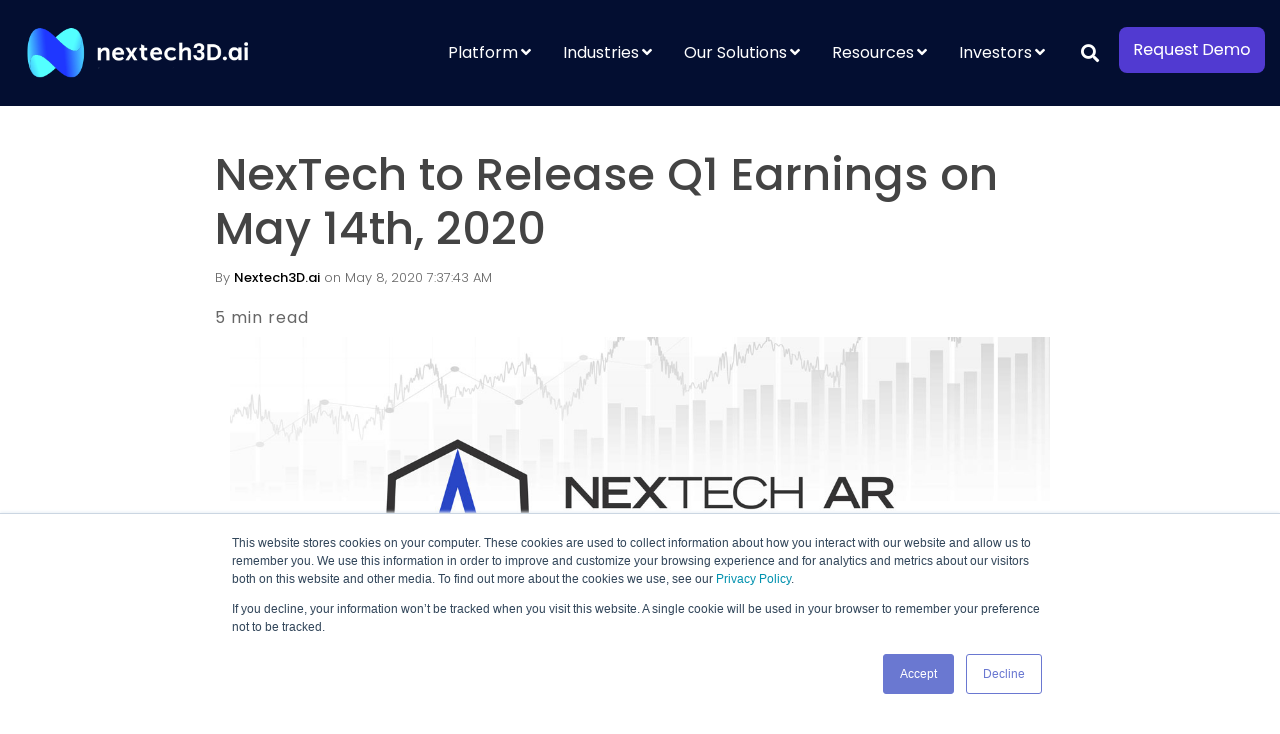

--- FILE ---
content_type: text/html; charset=UTF-8
request_url: https://www.nextechar.com/press-releases-and-media/nextech-to-release-q1-earnings-on-may-14th-2020
body_size: 32313
content:
<!doctype html><!--[if lt IE 7]> <html class="no-js lt-ie9 lt-ie8 lt-ie7" lang="en" > <![endif]--><!--[if IE 7]>    <html class="no-js lt-ie9 lt-ie8" lang="en" >        <![endif]--><!--[if IE 8]>    <html class="no-js lt-ie9" lang="en" >               <![endif]--><!--[if gt IE 8]><!--><html class="no-js" lang="en"><!--<![endif]--><head>
    <meta charset="utf-8">
    <meta http-equiv="X-UA-Compatible" content="IE=edge,chrome=1">
    <meta name="author" content="Nextech3D.ai">
    <meta name="description" content="NexTech to Release Q1 Earnings on May 14th, 2020
 
">
    <meta name="generator" content="HubSpot">
    <title>NexTech to Release Q1 Earnings on May 14th, 2020</title>
    <link rel="shortcut icon" href="https://www.nextechar.com/hubfs/Fav-icon-32x32.png">
    
<meta name="viewport" content="width=device-width, initial-scale=1">

    <script src="/hs/hsstatic/jquery-libs/static-1.1/jquery/jquery-1.7.1.js"></script>
<script>hsjQuery = window['jQuery'];</script>
    <meta property="og:description" content="NexTech to Release Q1 Earnings on May 14th, 2020
 
">
    <meta property="og:title" content="NexTech to Release Q1 Earnings on May 14th, 2020">
    <meta name="twitter:description" content="NexTech to Release Q1 Earnings on May 14th, 2020
 
">
    <meta name="twitter:title" content="NexTech to Release Q1 Earnings on May 14th, 2020">

    

    
    <style>
a.cta_button{-moz-box-sizing:content-box !important;-webkit-box-sizing:content-box !important;box-sizing:content-box !important;vertical-align:middle}.hs-breadcrumb-menu{list-style-type:none;margin:0px 0px 0px 0px;padding:0px 0px 0px 0px}.hs-breadcrumb-menu-item{float:left;padding:10px 0px 10px 10px}.hs-breadcrumb-menu-divider:before{content:'›';padding-left:10px}.hs-featured-image-link{border:0}.hs-featured-image{float:right;margin:0 0 20px 20px;max-width:50%}@media (max-width: 568px){.hs-featured-image{float:none;margin:0;width:100%;max-width:100%}}.hs-screen-reader-text{clip:rect(1px, 1px, 1px, 1px);height:1px;overflow:hidden;position:absolute !important;width:1px}
</style>


<style>

  




  
</style>


<style>
  #ntar-live-interactive {
    width:100%; height:100%
  }

  .aritize-viewer{
    cursor: pointer !important;
  }
  
  .aritize-load-button, .aritize-load-button:hover, .aritize-load-button:visited{
 all: initial !important;
    * {
        all: unset;
    }
   cursor: pointer !important;
   color: #1a53ff !important;
   font-size: 16px !important;
   font-family: Roboto, sans-serif !important;
   letter-spacing: 1px !important;
   font-weight: bold !important;
}
  
  .cta-primary,
  .cta-secondary,
  .cta-tertiary,
  .cta-outline-white{
    text-decoration: none; 
    line-height: 1;
    display: inline-block;
  }
  
  
   /************************** 
   * PRIMARY CTA : USE -->  cta-primary
   * *****************************/
  
  .cta-primary,
  .hhs-header-menu .hs-menu-wrapper.hs-menu-flow-horizontal .mega-menu a.cta-primary{
   color: #353E5A !important;
   font-size: 16px;
   letter-spacing: 1px;
   text-transform: normal;
   padding: 17px 25px !important;
   -webkit-border-radius: 6px;
   border-radius: 6px;
   
   
    font-weight: 600;
   
   
   
      background-color: #EDEDED;
   
    
   
   
   
    
   
  }
  
  .cta-primary:hover {
   color: #353E5A !important;
   
   
      background-color: #C3C3C3;
   
    
   
     
   
    transform: scale(1.05);
   
   
   
  }
  
  /************************** 
   * SECONDARY CTA : USE -->  cta-secondary
   * *****************************/
 
  .cta-secondary,
  .hhs-header-menu .hs-menu-wrapper.hs-menu-flow-horizontal .mega-menu a.cta-secondary{
   color: #2e6fff !important;
   font-size: 16px;
   letter-spacing: 1px;
   text-transform: normal;
   padding: 15px 25px !important;
   -webkit-border-radius: 6px;
   border-radius: 6px;
   
   
    font-weight: 600;
   
   
   
    
   
   
   
      background-color: transparent;
      border: 2px solid #2e6fff;
   
    
   
  }
  
  .cta-secondary:hover {
   color: #023faa !important;
   
   
    
   
     
   
    transform: scale(1.05);
   
   
   
      background-color: transparent;
      border: 2px solid #023faa;
   
  }
  
  /************************** 
   * TERTIARY CTA : USE -->  cta-tertiary
   * *****************************/
 
  .cta-tertiary,
  .hhs-header-menu .hs-menu-wrapper.hs-menu-flow-horizontal .mega-menu a.cta-tertiary{
   color: #FFFFFF !important;
   font-size: 16px;
   letter-spacing: 1px;
   text-transform: normal;
   padding: 15px 25px !important;
   -webkit-border-radius: 6px;
   border-radius: 6px;
   
   
    font-weight: 600;
   
   
   
    
   
   
   
      background-color: transparent;
      border: 2px solid #FFFFFF;
   
    
   
  }
  
  .cta-tertiary:hover {
   color: #FAFAFA !important;
   
   
    
   
     
   
    transform: scale(1.05);
   
   
   
      background-color: transparent;
      border: 2px solid #FAFAFA;
   
  }
  
  
  /************************** 
   * WHITE OUTLINE BUTTON : USE -->  cta-outline-white
   * *****************************/
 
  .cta-outline-white {
   color: #fff !important;
   font-size: 16px;
   letter-spacing: 1px;
   text-transform: normal;
   padding: 16px 25px;
   -webkit-border-radius: 6px;
   border-radius: 6px;
   
   
    font-weight: 600;
   
    
    background-color: transparent;
    border: 2px solid #fff;
  }
  
  .cta-outline-white:hover {
     
   
    transform: scale(1.05);
   
  }
  
  /************************** 
   * FORM SUBMIT BUTTON : --> DEFAULT
   * *****************************/
  .hs-button.primary,
  .hhs-form-con .hs-button.primary {
   color: #353E5A !important;
   font-size: 16px;
   letter-spacing: 1px;
   text-transform: normal;
   padding: 17px 25px;
   -webkit-border-radius: 6px;
   border-radius: 6px;
   border: none;
    -webkit-appearance: button;
   -webkit-transition: all 0.4s ease-in-out;
   -moz-transition: all 0.4s ease-in-out;
   -o-transition: all 0.4s ease-in-out;
   -ms-transition: all 0.4s ease-in-out;
   transition: all 0.4s ease-in-out;
   cursor: pointer;
   display: inline-block;
   margin: 0px;
    
   
    font-weight: 600;
   
   
   
      background-color: #EDEDED;
   
    
   
   
   
    
   
  }
  .hs-button.primary:hover,
  .hhs-form-con .hs-button.primary:hover {
   color: #353E5A !important;
   
   
      background-color: #C3C3C3;
   
    
   
     
   
    transform: scale(1.05);
   
   
   
  }
  
  /************************** 
   * FORM SUBMIT BUTTON : --> ALTERNATIVE
   * *****************************/
 
  .submit-alt .hs-button.primary {
   color: #ffffff !important;
   font-size: 16px;
   letter-spacing: 1px;
   text-transform: normal;
   padding: 20px 25px;
   -webkit-border-radius: 6px;
   border-radius: 6px;
   border: none;
   margin: 0px;
   
   
    font-weight: 600;
   
   
   
      background-color: #F77600;
   
    
   
   
   
    
   
     -webkit-box-shadow: none;
     box-shadow: none;
   
  }
  
  .submit-alt .hs-button.primary:hover {
   color: #ffffff !important;
   
   
      background-color: #F77600;
   
    
   
     
   
    transform: scale(1.05);
   
   
   
  }
  .hs-button.primary:focus { outline: none;}
  
  
  /************************** 
   * TYPOGRAPHY
   * *****************************/
  
  
  
  h1 {
   font-size: 46px;
   font-weight: 500;
   color: #030e31;
   text-transform: none;
   letter-spacing: 0px;
   line-height: 1.2em;
   
    font-family: 'Poppins', sans-serif;
   
  }
  h2 {
   font-size: 40px;
   font-weight: 500;
   color: #030e31;
   text-transform: none;
   letter-spacing: 0px;
   line-height: 1.2em;
   
    font-family: 'Poppins', sans-serif;
   
  }
  h3 {
   font-size: 30px;
   font-weight: 500;
   color: #030e31;
   text-transform: none;
   letter-spacing: 0px;
   line-height: 1.2em;
   
    font-family: 'Poppins', sans-serif;
   
  }
  h4 {
   font-size: 24px;
   font-weight: 500;
   color: #030e31;
   text-transform: none;
   letter-spacing: 0px;
   line-height: 1.2em;
   
    font-family: 'Poppins', sans-serif;
   
  }
  h5 {
   font-size: 20px;
   font-weight: 400;
   color: #2D2D2D;
   text-transform: none;
   letter-spacing: 0px;
   line-height: 1.2em;
   
    font-family: 'Poppins', sans-serif;
   
  }
  h6 {
   font-size: 16px;
   font-weight: 400;
   color: #2D2D2D;
   text-transform: none;
   letter-spacing: 1px;
   line-height: 1.2em;
   
    font-family: 'Poppins', sans-serif;
   
  }
  label {
   font-size: 16px;
   font-weight: 400;
   color: #353e5a;
   text-transform: none;
   letter-spacing: 1px;
   line-height: 1.2em;
   
    font-family: 'Poppins', sans-serif;
   
  }
  blockquote,
  blockquote p{
   font-size: 24px;
   font-weight: 300;
   color: ;
   text-transform: none;
   letter-spacing: 0px;
   line-height: 1.444em;
   
    font-family: 'Poppins', sans-serif;
   
  }
  body, p {
   font-size: 18px;
   font-weight: 300;
   color: #353e5a;
   letter-spacing: 0px;
   margin-bottom: 10px;
   line-height: 1.8em;
   
    font-family: 'Poppins', sans-serif;
   
  }
  body input[type="text"],
  body input[type="password"], 
  body input[type="datetime"], 
  body input[type="datetime-local"], 
  body input[type="date"], 
  body input[type="month"], 
  body input[type="time"], 
  body input[type="week"], 
  body input[type="number"], 
  body input[type="email"], 
  body input[type="url"], 
  body input[type="search"], 
  body input[type="tel"], 
  body input[type="color"],
  body input[type="file"],
  body textarea,
  body select {
   font-size: 18px;
   font-weight: 300;
   color: #2D2D2D;
   letter-spacing: 0px;
   margin-bottom: 10px;
   line-height: 1.444em;
    border: 1px solid #ddd;
   
    font-family: 'Poppins', sans-serif;
   
  }
  li {
   font-size: 18px;
   font-weight: 300;
   color: #353e5a;
   letter-spacing: 0px;
   margin-bottom: 5px;
   line-height: 1.8em;
   
    font-family: 'Poppins', sans-serif;
   
  }
  blockquote {
    line-height: 1.8em;
  }
  
  /** HEADER AND FOOTER NAV FONT- FAMILY **/
  .hhs-header-menu .hs-menu-wrapper.hs-menu-flow-horizontal>ul li a {
    font-family: 'Poppins', sans-serif;
  }
  .hhs-foot-nav-col .hs-menu-wrapper.hs-menu-flow-horizontal > ul li a {
    font-family: 'Poppins', sans-serif;
  }
  
  
  @media (max-width: 768px) {
    h1 {font-size: 35px;}
    h2 {font-size: 39px;}
    h3 {font-size: 30px;}
    h4 {font-size: 20px;}
    h5 {font-size: 18px;}
    body, p {font-size: 16px;}
    li {font-size: 16px;}
    lable {font-size: 16px;}
  }
  
  @media (max-width: 575px) {
    h1 {font-size: 35px;}
    h2 {font-size: 32px;}
    h3 {font-size: 24px;}
    h4 {font-size: 20px;}
    h5 {font-size: 18px;}
    body, p {font-size: 16px;}
    li {font-size: 16px;}
    lable {font-size: 16px;}
  }
  
  h1, h2, h3, h4, h5, p, li, span {
   text-rendering: optimizelegibility;
    margin-top: 0px;
  }
  
  /************************** 
   * UI ELEMENTS
   * *****************************/
  
  .hhs-divider {
    border-bottom: 2px solid #00a4bd;
    width: 50px;
    margin: 0 0 50px 0;
  }
  .fa,.fal,.fab,.fas,.far{
      color: #00a4bd;
  }
  .hhs-icon-con svg {
    fill: #00a4bd;
  }
  
  .hs-search-highlight,
  .blog-listing-wrapper .post-listing .post-item .post-body a,
  .blog-post-wrapper .post-body a, 
  a {
   color: #3454FF;
  }
  .hs-search-results__title:hover,
  .blog-listing-wrapper .post-listing .post-item .post-body a:hover,
  .blog-post-wrapper .post-body a:hover,
  a:hover,a:focus  {
   color: #2846C6;
  }
  
  .hhs-search-modal button {
   background-color:  #ff7a59;
  }

  
  /************************** 
   * BLOG
   * *****************************/
  .blog-post-wrapper h1,
  .blog-listing-wrapper .post-listing .post-item h2 {
    font-size: 45px;
  }
  
  .blog-post-wrapper h1 a,
  .blog-listing-wrapper .post-listing .post-item h2 a {
    color: #444444;
  }
  
  .blog-post-wrapper h1 a:hover,
  .blog-listing-wrapper .post-listing .post-item h2 a:hover {
    color: #3355ff;
  }
  
  /* POST CONTENT */
  
  .blog-post-wrapper .post-body p {
   font-size: 18px;
   font-weight: 400;
   color: #141414;
   letter-spacing: 0px;
   margin-bottom: 10px;
   line-height: 1.8em;
   
    font-family: 'Poppins', sans-serif;
   
  }
  p.author-bio-short {
   color: #141414;
  }
  
  /* SIDE BAR */
  
  .hs-rss-module a.hs-rss-title {
    color: #444444;
  }
  .hs-rss-module a.hs-rss-title:hover {
   color: #3355ff;
  }
  
  .hhs-blog-sidebar .hs-rss-item {
    background-color: #f2f5f8;
  }
  
  .hhs-blog-sidebar .hs-rss-item .hs-rss-byline .hs-rss-date,
  .hhs-blog-sidebar .hs-rss-item .hs-rss-description p {
    color: #666666;
  }
  
  @media (max-width: 768px) {
    .blog-post-wrapper h1,
    .blog-listing-wrapper .post-listing .post-item h2 {
      font-size: 40px;
    }
    .blog-post-wrapper .post-body p {
      font-size: 16px;
    }
  }
  
  a.topic-link {
    background-color: #3355ff;
    color: #FFFFFF;
    font-size: 10px;
  }
  
  a.topic-link:hover {
    background-color: #33475b;
    color: #FFFFFF;
  }
  
  @media (max-width: 575px) {
    .blog-post-wrapper h1,
    .blog-listing-wrapper .post-listing .post-item h2 {
      font-size: 40px;
    }
    .blog-post-wrapper .post-body p {
      font-size: 16px;
    }
  }

</style>


<style>
  .hhs-header-mod {
    background-color: rgba(3, 14, 49, 1);
    padding: 15px 0; 
  }
  .hhs-header-mod.hhs-alt-nav .logo-sticky,
  .logo-standard  {
    max-width: 250px;
    float: left;
  }
  .hhs-header-mod.hhs-alt-nav.sticky-menu.active .logo-sticky,
  .logo-sticky  {
    max-width: 250px;
    float: left;
  }
  
  .hhs-header-mod .hhs-nav {
    height: 60px;
    display: table;
  }
  .custom-menu-primary .hs-menu-wrapper > ul > li {
    margin-left: 10px;
  }
  .hhs-header-menu .hs-menu-wrapper.hs-menu-flow-horizontal>ul li a,
  .hhs-header-search a i{
    color: rgba(255, 255, 255, 1) !important;
    text-transform: unset;
  }
  .hhs-lang-switch .globe_class:before{
    color: rgba(255, 255, 255, 1) !important;
  }
  .hhs-header-menu .hs-menu-wrapper.hs-menu-flow-horizontal>ul li a:hover,
  .hhs-header-search a i:hover,
  .hhs-lang-switch .globe_class:hover{
    color: rgba(255, 255, 255, 0.60) !important;
  }
  .lang_list_class li,
  .custom-menu-primary .hs-menu-wrapper > ul ul{
     background: #030E31 !important;
  }
  .custom-menu-primary .hs-menu-wrapper > ul > li > ul:before{
     color: #030E31 !important;
  }
  .hhs-lang-switch .lang_list_class:after {
   border-bottom-color: #030E31 !important;
  }
  .custom-menu-primary .hs-menu-wrapper > ul li a, 
  .hs-menu-wrapper.hs-menu-flow-horizontal > ul li.hs-item-has-children ul.hs-menu-children-wrapper li a,
  .hhs-lang-switch .lang_list_class li a {
    color: #FFFFFF !important;
    font-size: 16px !important;
  }
  .hhs-lang-switch .lang_list_class li a:hover,
  .custom-menu-primary .hs-menu-wrapper > ul ul li a:hover {
   background-color:  #424a65;
  }
  .hhs-lang-switch .lang_list_class li a:hover,
  .custom-menu-primary .hs-menu-wrapper > ul li.hs-item-has-children ul.hs-menu-children-wrapper li a:hover {
   color: #FFFFFF !important;
  }
  .custom-menu-primary .hs-menu-wrapper > ul li.hs-item-has-children ul.hs-menu-children-wrapper li.active a:hover {
    color: #FFFFFF !important;
  }
  
  /*** MOBILE HAMBURGER ***/
  .hamburger-inner, .hamburger-inner::before, .hamburger-inner::after,
  .hamburger.is-active .hamburger-inner,
  .hamburger.is-active .hamburger-inner::before,
  .hamburger.is-active .hamburger-inner::after {
    background-color: rgba(255, 255, 255, 1); 
  }
  
  /*** STICKY HEADER ***/
  .hhs-header-mod.hhs-alt-nav.sticky-menu,
  .hhs-header-mod.sticky-menu {
    background-color: rgba(3, 14, 49, 1);
  }
  .sticky-menu.active {
    background-color: rgba(3, 14, 49, 1);
  }
  .hhs-header-mod.hhs-alt-nav .hhs-header-menu .hs-menu-wrapper.hs-menu-flow-horizontal>ul li a,
  .hhs-header-mod.hhs-alt-nav .hhs-header-search a i,
  .hhs-header-mod.hhs-alt-nav .hhs-lang-switch .globe_class:before,
  .sticky-menu .hhs-header-menu .hs-menu-wrapper.hs-menu-flow-horizontal>ul li a,
  .sticky-menu .hhs-header-search a i,
  .sticky-menu .hhs-lang-switch .globe_class:before{
    color: rgba(255, 255, 255, 1) !important;
  }
  .hhs-header-mod.hhs-alt-nav .hhs-header-menu .hs-menu-wrapper.hs-menu-flow-horizontal .hs-menu-depth-1:first-child:hover,
  .hhs-header-mod.hhs-alt-nav .hhs-header-search a i:hover,
  .hhs-header-mod.hhs-alt-nav .hhs-lang-switch .globe_class:before,
  .sticky-menu .hhs-header-menu .hs-menu-wrapper.hs-menu-flow-horizontal .hs-menu-depth-1:first-child:hover,
  .sticky-menu .hhs-header-search a i:hover,
  .sticky-menu .hhs-lang-switch .globe_class:before{
    color: rgba(255, 255, 255, 0.60) !important;
  }
  
  .hhs-header-mod.hhs-alt-nav .hamburger-inner, .hhs-header-mod.hhs-alt-nav .hamburger-inner::before, .hhs-header-mod.hhs-alt-nav .hamburger-inner::after,
  .hhs-header-mod.hhs-alt-nav .hamburger.is-active .hamburger-inner,
  .hhs-header-mod.hhs-alt-nav .hamburger.is-active .hamburger-inner::before,
  .hhs-header-mod.hhs-alt-nav .hamburger.is-active .hamburger-inner::after,
  .sticky-menu .hamburger-inner, .sticky-menu .hamburger-inner::before, .sticky-menu .hamburger-inner::after,
  .sticky-menu .hamburger.is-active .hamburger-inner,
  .sticky-menu .hamburger.is-active .hamburger-inner::before,
  .sticky-menu .hamburger.is-active .hamburger-inner::after {
    background-color: rgba(255, 255, 255, 0.60); 
  }
  .hhs-header-mod.sticky-menu .hhs-nav {
    height: 30px;
  }
  
  
  
  .hhs-header-menu .hs-menu-wrapper.hs-menu-flow-horizontal>ul li a {
    font-size: 16px !important;
    font-weight: normal;
  }
  .hhs-hat-pull-down,
  .hhs-header-hat {
   background-color: #33475b; 
  }
  .hhs-hat-pull-down i,
  .hhs-hat-menu .hs-menu-wrapper.hs-menu-flow-horizontal>ul li a {
   font-size: 10px !important;
    
  }
  
  
  /*** MEGA MENU ***/
  
  
   /** TABLET CSS **/
  @media (max-width: 1030px) {
    .custom-menu-primary .hs-menu-wrapper > ul {
       margin-top: 10px !important;
    }
    .custom-menu-primary .hs-menu-wrapper > ul,
    .custom-menu-primary .hs-menu-wrapper > ul li.active a:hover{
      background-color:  #030E31 !important;
    }
    .hhs-header-menu .hs-menu-wrapper.hs-menu-flow-horizontal>ul li a:hover,
    .custom-menu-primary .hs-menu-wrapper > ul li.active a:hover,
    .hhs-header-menu .hs-menu-wrapper.hs-menu-flow-horizontal>ul li a {
      color:  #FFFFFF !important;
    }
    .custom-menu-primary .hs-menu-wrapper > ul li{
      
        border-top: 1px solid rgba(0, 0, 0, .1) !important; 
      
    }
    .custom-menu-primary .hs-menu-wrapper > ul ul li{
      
        background-color: rgba(0, 0, 0, .05);
      
    }
  }
  
  /** MOBILE CSS **/
  @media (max-width: 575px) {
    .logo-standard, .logo-sticky {
      max-width: 200px;
    }
  }
  
  /* MODULE CSS */
  .hhs-header-mod {
 position: absolute;
  left: 0;
  display: inline-table !important;
  width: 100%;
}

.hhs-nav {
  padding-right: 0 !important;
  padding-left: 0 !important;
}

/** LOGO HIDE/SHOW **/
.hhs-alt-nav .hhs-header-logo .logo-sticky,
.hhs-header-logo .logo-standard {
 display: block; 
}

.hhs-alt-nav .hhs-header-logo .logo-standard,
.hhs-header-logo .logo-sticky {
 display: none; 
}
.sticky-menu .hhs-header-logo .logo-standard {
 display: none; 
}
.sticky-menu .hhs-header-logo .logo-sticky {
 display: block; 
}

.hhs-header-logo,
.hhs-nav-opt-items {
 display: table-cell;
  vertical-align: middle;
}

.hhs-header-logo {
   height: 100%;
   display: flex;
   align-items: center; 
}

.hhs-header-menu {
 float: right !important; 
}


/****** LANGUAGE SWITCHER ******/

.hhs-lang-switch,
.hhs-header-search,
.hhs-header-cta {
 float: right;
  margin-left: 15px;
  z-index: 1000;
  position: relative;
}

.hhs-lang-switch a,
.hhs-header-search a{
  padding: 3px 5px;
  display: block;
}
.sticky-menu .hhs-header-search a i,
.sticky-menu .hhs-lang-switch .globe_class:before{ 
  font-size: 14px;    
}

.hhs-header-search a i {
 vertical-align: bottom; 
}

.hhs-lang-switch .globe_class:before {
 vertical-align: middle; 
}

.hhs-header-cta .cta-primary {
  padding: 10px 15px;
  font-size: 10px !important;
  -webkit-box-shadow: none;
  box-shadow: none; 
}


.hhs-header-menu .hs-menu-wrapper.hs-menu-flow-horizontal>ul li a {
 max-width: none;
 overflow: visible;
  padding: 10px 6px;
}

.hhs-header-hat .col-12 {
  padding-left: 0px;
  padding-right: 0px;
}

.hhs-hat-menu .hs-menu-wrapper.hs-menu-flow-horizontal>ul {
  float: right; 
}
.hhs-header-menu .hs-menu-wrapper.hs-menu-flow-horizontal>ul li a span {
 padding: 10px 0; 
}

/** HEADER HAT STYLE **/

.hhs-hat-menu .hs-menu-wrapper.hs-menu-flow-horizontal>ul {
 margin-right: 0px; 
}

.hhs-hat-menu .hs-menu-wrapper.hs-menu-flow-horizontal>ul li a {
 max-width: none;
  overflow: visible;
  text-transform: uppercase;
  font-weight: bold;
  font-size: 11px;
  text-align: right;
  padding: 0px 0px 0 20px;
}


.hhs-hat-menu .hhs-header-search,
.hhs-hat-menu .hhs-lang-switch {
 display: none; 
}

.hhs-hat-pull-down {
  visibility: hidden;
  position: absolute;
  bottom: -15px;
  right: 0px;
  padding: 3px 12px 3px 12px;
  z-index: 2;
  -webkit-border-radius: 0 0 2px 2px;
  border-radius: 0 0 2px 2px;
  outline: none;
  border: none;
}

.hhs-hat-pull-down i {
  color: #fff; 
}

.hhs-hat-pull-down.is-open i.fa-angle-double-up,
.hhs-hat-pull-down i.fa-angle-double-down {
  display: block;
}

.hhs-hat-pull-down i.fa-angle-double-up,
.hhs-hat-pull-down.is-open i.fa-angle-double-down {
  display: none;
}



/* Parent List */
.custom-menu-primary .hs-menu-wrapper {
 overflow: visible !important; 
}

.custom-menu-primary .hs-menu-wrapper > ul{ 
  float: right;
}

.custom-menu-primary .hs-menu-wrapper > ul > li{
  font-weight: normal;
  margin-left: 0px;
  margin-bottom: 0px;
}

.custom-menu-primary .hs-menu-wrapper > ul > li > a{
    padding: 10px 15px;
    position: relative;
    display: block;
}

.custom-menu-primary a:hover {
    color: #000000;
}

/** STICKY HEADER STYLE **/
.hs-menu-children-wrapper .hs-menu-item.active,
.custom-menu-primary .hs-menu-wrapper .hs-menu-children-wrapper li.active a:hover,
.sticky-menu .hs-menu-item.active,
.sticky-menu .custom-menu-primary .hs-menu-wrapper > ul li.active a:hover{
    background-color: transparent !important;
    cursor: default !important;
}
.sticky-menu {
    visibility: hidden;
    -webkit-transform: translateY(-100%);
    -ms-transform: translateY(-100%);
    -o-transform: translateY(-100%);
    transform: translateY(-100%);
    -webkit-transition: all .3s ease;
    -o-transition: all .3s ease;
    transition: all .3s ease;
    opacity: 0;
    -webkit-box-shadow: 0 2px 3px 1px rgba(0,0,0,.1);
    box-shadow: 0 2px 3px 1px rgba(0,0,0,.1);
}

.sticky-menu.active {
    z-index: 999;
    position: fixed;
    top: 0;
    left: 0;
    right: 0;
    opacity: .95;
    visibility: visible;
    -webkit-transform: translateY(0);
    -ms-transform: translateY(0);
    -o-transform: translateY(0);
    transform: translateY(0);
    transition: all .3s ease;
}

.sticky-menu .widget-type-logo img {
    height: 35px !important;
    width: auto !important;
    margin: 10px 0;
}

.hhs-header.sticky-menu.active {
 padding: 5px 0px !important; 
}

.custom-menu-primary.js-enabled .hamburger {
 display: none; 
}




@media (max-width: 1030px){
  .sticky-menu.active {
    position: static !important;
  }
  .sticky-menu .widget-type-cta {
       display: none;
   }
   .sticky-menu .widget-type-logo img {
       margin: 0;
   }
   .sticky-menu .page-center {
       padding: 0 10px !important;
   }
  .hhs-nav {
    position: relative; 
  }
  /*
  .hhs-header-mod .hhs-nav {
    padding: 0 15px !important; 
  }*/
  .hhs-nav-opt-items {
    padding-right: 40px;
  }
  .custom-menu-primary.js-enabled {
    float: none;
    position: absolute;
    top: 0px;
    left: 0px;
  }
  .custom-menu-primary .hs-menu-wrapper,
  .custom-menu-primary.js-enabled .hs-menu-wrapper,
  .custom-menu-primary.js-enabled .hs-menu-children-wrapper{
    display: none;
  }  
  .custom-menu-primary.js-enabled .hamburger {
    display: inline-block;
  }
  .hhs-header-menu .hs-menu-wrapper.hs-menu-flow-horizontal>ul li a {
   padding: 0px 15px; 
  }
  .hhs-header-logo {
   position: relative;
   z-index: 1000;
  }
}

@media (max-width: 575px){
  nav {
    overflow: hidden; 
    height: 0;
    transition: height 0.5s ease-in-out; 
  }
  .hhs-hat-pull-down {
    visibility: visible;
  }
  .hhs-hat-menu {
   position: relative; 
  }
  .hhs-nav-opt-items .hhs-lang-switch,
  .hhs-nav-opt-items .hhs-header-search {
    display: none; 
  }
  .hhs-hat-menu .hhs-header-search,
  .hhs-hat-menu .hhs-lang-switch {
   display: block;
    position: absolute;
    top: 0px;
    z-index: 10;
    margin-top: 10px;
 }
  .hhs-hat-menu .hhs-header-search {
    right: 0px;
 }
  .hhs-hat-menu .hhs-lang-switch {
    left: 0px;
    margin-left: 0px;
 }
   .hhs-hat-menu .hhs-lang-switch .lang_switcher_class {
   padding: 7px 10px 7px 0; 
  }
  .hhs-hat-menu .hs-menu-wrapper.hs-menu-flow-horizontal>ul li a {
    text-align: center !important; 
    padding: 0 !important;
  }
  .hhs-hat-menu .hhs-header-search a {
   padding: 5px 0px 5px 10px; 
  }
  
  .hhs-hat-menu .hs-menu-wrapper.hs-menu-flow-horizontal>ul,
  .hhs-hat-menu > ul {
    width: 100% !important;
    margin: 15px auto !important;
    float: none !important;
  }
}



.hamburger {
  padding: 15px 0px 15px 12px;
  cursor: pointer;
  transition-property: opacity, filter;
  transition-duration: 0.15s;
  transition-timing-function: linear;
  font: inherit;
  color: inherit;
  text-transform: none;
  background-color: transparent;
  border: 0;
  margin: 0;
  overflow: visible; 
  float: right;
  margin-right: 0px;
  margin-top: 3px;
}
  .hamburger:hover {
    opacity: 0.7; }
  .hamburger.is-active:hover {
    opacity: 0.7; }
  .hamburger:focus {
    outline: none;
}

.sticky-menu .hamburger {
 padding: 3px 0 3px 12px; 
}

.hamburger-box {
  width: 30px;
  height: 24px;
  display: inline-block;
  position: relative; }

.hamburger-inner {
  display: block;
  top: 50%;
  margin-top: -2px; }
  .hamburger-inner, .hamburger-inner::before, .hamburger-inner::after {
    width: 30px;
    height: 3px;
    border-radius: 4px;
    position: absolute;
    transition-property: transform;
    transition-duration: 0.15s;
    transition-timing-function: ease; }
  .hamburger-inner::before, .hamburger-inner::after {
    content: "";
    display: block; }
  .hamburger-inner::before {
    top: -10px; }
  .hamburger-inner::after {
    bottom: -10px; }

/*
   * 3DX
   */
.hamburger--3dx .hamburger-box {
  perspective: 80px; }

.hamburger--3dx .hamburger-inner {
  transition: transform 0.15s cubic-bezier(0.645, 0.045, 0.355, 1), background-color 0s 0.1s cubic-bezier(0.645, 0.045, 0.355, 1); }
  .hamburger--3dx .hamburger-inner::before, .hamburger--3dx .hamburger-inner::after {
    transition: transform 0s 0.1s cubic-bezier(0.645, 0.045, 0.355, 1); }

.hamburger--3dx.is-active .hamburger-inner {
  background-color: transparent !important;
  transform: rotateY(180deg); }
  .hamburger--3dx.is-active .hamburger-inner::before {
    transform: translate3d(0, 10px, 0) rotate(45deg); }
  .hamburger--3dx.is-active .hamburger-inner::after {
    transform: translate3d(0, -10px, 0) rotate(-45deg); }

/*
   * 3DX Reverse
   */
.hamburger--3dx-r .hamburger-box {
  perspective: 80px; }

.hamburger--3dx-r .hamburger-inner {
  transition: transform 0.15s cubic-bezier(0.645, 0.045, 0.355, 1), background-color 0s 0.1s cubic-bezier(0.645, 0.045, 0.355, 1); }
  .hamburger--3dx-r .hamburger-inner::before, .hamburger--3dx-r .hamburger-inner::after {
    transition: transform 0s 0.1s cubic-bezier(0.645, 0.045, 0.355, 1); }

.hamburger--3dx-r.is-active .hamburger-inner {
  background-color: transparent !important;
  transform: rotateY(-180deg); }
  .hamburger--3dx-r.is-active .hamburger-inner::before {
    transform: translate3d(0, 10px, 0) rotate(45deg); }
  .hamburger--3dx-r.is-active .hamburger-inner::after {
    transform: translate3d(0, -10px, 0) rotate(-45deg); }

/*
   * Spring
   */
.hamburger--spring .hamburger-inner {
  top: 2px;
  transition: background-color 0s 0.13s linear; }
  .hamburger--spring .hamburger-inner::before {
    top: 10px;
    transition: top 0.1s 0.2s cubic-bezier(0.33333, 0.66667, 0.66667, 1), transform 0.13s cubic-bezier(0.55, 0.055, 0.675, 0.19); }
  .hamburger--spring .hamburger-inner::after {
    top: 20px;
    transition: top 0.2s 0.2s cubic-bezier(0.33333, 0.66667, 0.66667, 1), transform 0.13s cubic-bezier(0.55, 0.055, 0.675, 0.19); }

.hamburger--spring.is-active .hamburger-inner {
  transition-delay: 0.22s;
  background-color: transparent !important; }
  .hamburger--spring.is-active .hamburger-inner::before {
    top: 0;
    transition: top 0.1s 0.15s cubic-bezier(0.33333, 0, 0.66667, 0.33333), transform 0.13s 0.22s cubic-bezier(0.215, 0.61, 0.355, 1);
    transform: translate3d(0, 10px, 0) rotate(45deg); }
  .hamburger--spring.is-active .hamburger-inner::after {
    top: 0;
    transition: top 0.2s cubic-bezier(0.33333, 0, 0.66667, 0.33333), transform 0.13s 0.22s cubic-bezier(0.215, 0.61, 0.355, 1);
    transform: translate3d(0, 10px, 0) rotate(-45deg); }

/*
   * Spring Reverse
   */
.hamburger--spring-r .hamburger-inner {
  top: auto;
  bottom: 0;
  transition-duration: 0.13s;
  transition-delay: 0s;
  transition-timing-function: cubic-bezier(0.55, 0.055, 0.675, 0.19); }
  .hamburger--spring-r .hamburger-inner::after {
    top: -20px;
    transition: top 0.2s 0.2s cubic-bezier(0.33333, 0.66667, 0.66667, 1), opacity 0s linear; }
  .hamburger--spring-r .hamburger-inner::before {
    transition: top 0.1s 0.2s cubic-bezier(0.33333, 0.66667, 0.66667, 1), transform 0.13s cubic-bezier(0.55, 0.055, 0.675, 0.19); }

.hamburger--spring-r.is-active .hamburger-inner {
  transform: translate3d(0, -10px, 0) rotate(-45deg);
  transition-delay: 0.22s;
  transition-timing-function: cubic-bezier(0.215, 0.61, 0.355, 1); }
  .hamburger--spring-r.is-active .hamburger-inner::after {
    top: 0;
    opacity: 0;
    transition: top 0.2s cubic-bezier(0.33333, 0, 0.66667, 0.33333), opacity 0s 0.22s linear; }
  .hamburger--spring-r.is-active .hamburger-inner::before {
    top: 0;
    transform: rotate(90deg);
    transition: top 0.1s 0.15s cubic-bezier(0.33333, 0, 0.66667, 0.33333), transform 0.13s 0.22s cubic-bezier(0.215, 0.61, 0.355, 1); }

  /* END MODULE CSS*/
</style>


<style>
  .hhs-spacer-mod {position: relative;}
  .hhs-spacer-mod.container-fluid,
  .hhs-spacer-mod.container-fluid .col{
    padding-right: 0px !important; padding-left: 0px !important;
  }
.hhs-horz-spacer {display: block;}
  #hs_cos_wrapper_module_156814582674792 .hhs-spacer-mod {
   background-color: rgba(255, 255, 255, 0.0);
  }
  
  #hs_cos_wrapper_module_156814582674792 .hhs-horz-spacer {
    height:25px;
  }
  
  #hs_cos_wrapper_module_156814582674792 .hhs-horz-spacer.divider-line {
    margin:25px 0 25px; 
    border-bottom: 1px solid rgba(221, 221, 221, 1);
  }
  
   /** TABLET CSS **/
  @media (max-width: 768px) {
    #hs_cos_wrapper_module_156814582674792 .hhs-horz-spacer {
    height:50px;
    }
    #hs_cos_wrapper_module_156814582674792 .hhs-horz-spacer.divider-line {
      margin:50px 0 50px; 
    }
  }
  
  /** MOBILE CSS **/
  @media (max-width: 575px) {
    #hs_cos_wrapper_module_156814582674792 .hhs-horz-spacer {
    height:50px;
    }
    #hs_cos_wrapper_module_156814582674792 .hhs-horz-spacer.divider-line {
      margin:50px 0 50px; 
    }
  }
</style>


<style>
  .hhs-spacer-mod {position: relative;}
  .hhs-spacer-mod.container-fluid,
  .hhs-spacer-mod.container-fluid .col{
    padding-right: 0px !important; padding-left: 0px !important;
  }
.hhs-horz-spacer {display: block;}
  #hs_cos_wrapper_module_1544032383479642 .hhs-spacer-mod {
   background-color: rgba(255, 255, 255, 0.0);
  }
  
  #hs_cos_wrapper_module_1544032383479642 .hhs-horz-spacer.divider-line {
    margin:10px 0 10px; 
    border-bottom: 1px solid rgba(221, 221, 221, 1);
  }
  
   /** TABLET CSS **/
  @media (max-width: 768px) {
    #hs_cos_wrapper_module_1544032383479642 .hhs-horz-spacer {
    height:10px;
    }
    #hs_cos_wrapper_module_1544032383479642 .hhs-horz-spacer.divider-line {
      margin:10px 0 10px; 
    }
  }
  
  /** MOBILE CSS **/
  @media (max-width: 575px) {
    #hs_cos_wrapper_module_1544032383479642 .hhs-horz-spacer {
    height:10px;
    }
    #hs_cos_wrapper_module_1544032383479642 .hhs-horz-spacer.divider-line {
      margin:10px 0 10px; 
    }
  }
</style>


<style>
  .hhs-spacer-mod {position: relative;}
  .hhs-spacer-mod.container-fluid,
  .hhs-spacer-mod.container-fluid .col{
    padding-right: 0px !important; padding-left: 0px !important;
  }
.hhs-horz-spacer {display: block;}
  #hs_cos_wrapper_module_1588708931290153 .hhs-spacer-mod {
   background-color: rgba(255, 255, 255, 0.0);
  }
  
  #hs_cos_wrapper_module_1588708931290153 .hhs-horz-spacer.divider-line {
    margin:10px 0 10px; 
    border-bottom: 1px solid rgba(221, 221, 221, 1);
  }
  
   /** TABLET CSS **/
  @media (max-width: 768px) {
    #hs_cos_wrapper_module_1588708931290153 .hhs-horz-spacer {
    height:10px;
    }
    #hs_cos_wrapper_module_1588708931290153 .hhs-horz-spacer.divider-line {
      margin:10px 0 10px; 
    }
  }
  
  /** MOBILE CSS **/
  @media (max-width: 575px) {
    #hs_cos_wrapper_module_1588708931290153 .hhs-horz-spacer {
    height:10px;
    }
    #hs_cos_wrapper_module_1588708931290153 .hhs-horz-spacer.divider-line {
      margin:10px 0 10px; 
    }
  }
</style>


<style>
  .hhs-spacer-mod {position: relative;}
  .hhs-spacer-mod.container-fluid,
  .hhs-spacer-mod.container-fluid .col{
    padding-right: 0px !important; padding-left: 0px !important;
  }
.hhs-horz-spacer {display: block;}
  #hs_cos_wrapper_module_1569278950761516 .hhs-spacer-mod {
   background-color: rgba(255, 255, 255, 0.0);
  }
  
  #hs_cos_wrapper_module_1569278950761516 .hhs-horz-spacer.divider-line {
    margin:10px 0 10px; 
    border-bottom: 1px solid rgba(221, 221, 221, 1);
  }
  
   /** TABLET CSS **/
  @media (max-width: 768px) {
    #hs_cos_wrapper_module_1569278950761516 .hhs-horz-spacer {
    height:10px;
    }
    #hs_cos_wrapper_module_1569278950761516 .hhs-horz-spacer.divider-line {
      margin:10px 0 10px; 
    }
  }
  
  /** MOBILE CSS **/
  @media (max-width: 575px) {
    #hs_cos_wrapper_module_1569278950761516 .hhs-horz-spacer {
    height:10px;
    }
    #hs_cos_wrapper_module_1569278950761516 .hhs-horz-spacer.divider-line {
      margin:10px 0 10px; 
    }
  }
</style>


<style>
  .hhs-spacer-mod {position: relative;}
  .hhs-spacer-mod.container-fluid,
  .hhs-spacer-mod.container-fluid .col{
    padding-right: 0px !important; padding-left: 0px !important;
  }
.hhs-horz-spacer {display: block;}
  #hs_cos_wrapper_module_1569278956318534 .hhs-spacer-mod {
   background-color: rgba(255, 255, 255, 0.0);
  }
  
  #hs_cos_wrapper_module_1569278956318534 .hhs-horz-spacer.divider-line {
    margin:10px 0 10px; 
    border-bottom: 1px solid rgba(221, 221, 221, 1);
  }
  
   /** TABLET CSS **/
  @media (max-width: 768px) {
    #hs_cos_wrapper_module_1569278956318534 .hhs-horz-spacer {
    height:10px;
    }
    #hs_cos_wrapper_module_1569278956318534 .hhs-horz-spacer.divider-line {
      margin:10px 0 10px; 
    }
  }
  
  /** MOBILE CSS **/
  @media (max-width: 575px) {
    #hs_cos_wrapper_module_1569278956318534 .hhs-horz-spacer {
    height:10px;
    }
    #hs_cos_wrapper_module_1569278956318534 .hhs-horz-spacer.divider-line {
      margin:10px 0 10px; 
    }
  }
</style>


<style>
  .hhs-spacer-mod {position: relative;}
  .hhs-spacer-mod.container-fluid,
  .hhs-spacer-mod.container-fluid .col{
    padding-right: 0px !important; padding-left: 0px !important;
  }
.hhs-horz-spacer {display: block;}
  #hs_cos_wrapper_module_156814583815494 .hhs-spacer-mod {
   background-color: rgba(255, 255, 255, 0.0);
  }
  
  #hs_cos_wrapper_module_156814583815494 .hhs-horz-spacer {
    height:25px;
  }
  
  #hs_cos_wrapper_module_156814583815494 .hhs-horz-spacer.divider-line {
    margin:25px 0 25px; 
    border-bottom: 1px solid rgba(221, 221, 221, 1);
  }
  
   /** TABLET CSS **/
  @media (max-width: 768px) {
    #hs_cos_wrapper_module_156814583815494 .hhs-horz-spacer {
    height:50px;
    }
    #hs_cos_wrapper_module_156814583815494 .hhs-horz-spacer.divider-line {
      margin:50px 0 50px; 
    }
  }
  
  /** MOBILE CSS **/
  @media (max-width: 575px) {
    #hs_cos_wrapper_module_156814583815494 .hhs-horz-spacer {
    height:50px;
    }
    #hs_cos_wrapper_module_156814583815494 .hhs-horz-spacer.divider-line {
      margin:50px 0 50px; 
    }
  }
</style>


<style>
  .hhs-spacer-mod {position: relative;}
  .hhs-spacer-mod.container-fluid,
  .hhs-spacer-mod.container-fluid .col{
    padding-right: 0px !important; padding-left: 0px !important;
  }
.hhs-horz-spacer {display: block;}
  #hs_cos_wrapper_module_1568762581142700 .hhs-spacer-mod {
   background-color: rgba(255, 255, 255, 0.0);
  }
  
  #hs_cos_wrapper_module_1568762581142700 .hhs-horz-spacer {
    height:100px;
  }
  
  #hs_cos_wrapper_module_1568762581142700 .hhs-horz-spacer.divider-line {
    margin:100px 0 100px; 
    border-bottom: 1px solid rgba(221, 221, 221, 1);
  }
  
   /** TABLET CSS **/
  @media (max-width: 768px) {
    #hs_cos_wrapper_module_1568762581142700 .hhs-horz-spacer {
    height:50px;
    }
    #hs_cos_wrapper_module_1568762581142700 .hhs-horz-spacer.divider-line {
      margin:50px 0 50px; 
    }
  }
  
  /** MOBILE CSS **/
  @media (max-width: 575px) {
    #hs_cos_wrapper_module_1568762581142700 .hhs-horz-spacer {
    height:50px;
    }
    #hs_cos_wrapper_module_1568762581142700 .hhs-horz-spacer.divider-line {
      margin:50px 0 50px; 
    }
  }
</style>

<link rel="stylesheet" href="/hs/hsstatic/BlogSocialSharingSupport/static-1.258/bundles/project.css">

<style>
  .hhs-spacer-mod {position: relative;}
  .hhs-spacer-mod.container-fluid,
  .hhs-spacer-mod.container-fluid .col{
    padding-right: 0px !important; padding-left: 0px !important;
  }
.hhs-horz-spacer {display: block;}
  #hs_cos_wrapper_module_15688282919021335 .hhs-spacer-mod {
   background-color: rgba(255, 255, 255, 0.0);
  }
  
  #hs_cos_wrapper_module_15688282919021335 .hhs-horz-spacer {
    height:50px;
  }
  
  #hs_cos_wrapper_module_15688282919021335 .hhs-horz-spacer.divider-line {
    margin:50px 0 50px; 
    border-bottom: 1px solid rgba(221, 221, 221, 1);
  }
  
   /** TABLET CSS **/
  @media (max-width: 768px) {
    #hs_cos_wrapper_module_15688282919021335 .hhs-horz-spacer {
    height:50px;
    }
    #hs_cos_wrapper_module_15688282919021335 .hhs-horz-spacer.divider-line {
      margin:50px 0 50px; 
    }
  }
  
  /** MOBILE CSS **/
  @media (max-width: 575px) {
    #hs_cos_wrapper_module_15688282919021335 .hhs-horz-spacer {
    height:50px;
    }
    #hs_cos_wrapper_module_15688282919021335 .hhs-horz-spacer.divider-line {
      margin:50px 0 50px; 
    }
  }
</style>


<style>
  .hhs-spacer-mod {position: relative;}
  .hhs-spacer-mod.container-fluid,
  .hhs-spacer-mod.container-fluid .col{
    padding-right: 0px !important; padding-left: 0px !important;
  }
.hhs-horz-spacer {display: block;}
  #hs_cos_wrapper_module_15688283081991362 .hhs-spacer-mod {
   background-color: rgba(255, 255, 255, 0.0);
  }
  
  #hs_cos_wrapper_module_15688283081991362 .hhs-horz-spacer {
    height:50px;
  }
  
  #hs_cos_wrapper_module_15688283081991362 .hhs-horz-spacer.divider-line {
    margin:50px 0 50px; 
    border-bottom: 1px solid rgba(221, 221, 221, 1);
  }
  
   /** TABLET CSS **/
  @media (max-width: 768px) {
    #hs_cos_wrapper_module_15688283081991362 .hhs-horz-spacer {
    height:50px;
    }
    #hs_cos_wrapper_module_15688283081991362 .hhs-horz-spacer.divider-line {
      margin:50px 0 50px; 
    }
  }
  
  /** MOBILE CSS **/
  @media (max-width: 575px) {
    #hs_cos_wrapper_module_15688283081991362 .hhs-horz-spacer {
    height:50px;
    }
    #hs_cos_wrapper_module_15688283081991362 .hhs-horz-spacer.divider-line {
      margin:50px 0 50px; 
    }
  }
</style>

<link rel="stylesheet" href="/hs/hsstatic/AsyncSupport/static-1.501/sass/comments_listing_asset.css">

<style>
  .hhs-spacer-mod {position: relative;}
  .hhs-spacer-mod.container-fluid,
  .hhs-spacer-mod.container-fluid .col{
    padding-right: 0px !important; padding-left: 0px !important;
  }
.hhs-horz-spacer {display: block;}
  #hs_cos_wrapper_module_15688282396081284 .hhs-spacer-mod {
   background-color: rgba(255, 255, 255, 0.0);
  }
  
  #hs_cos_wrapper_module_15688282396081284 .hhs-horz-spacer {
    height:50px;
  }
  
  #hs_cos_wrapper_module_15688282396081284 .hhs-horz-spacer.divider-line {
    margin:50px 0 50px; 
    border-bottom: 1px solid rgba(221, 221, 221, 1);
  }
  
   /** TABLET CSS **/
  @media (max-width: 768px) {
    #hs_cos_wrapper_module_15688282396081284 .hhs-horz-spacer {
    height:50px;
    }
    #hs_cos_wrapper_module_15688282396081284 .hhs-horz-spacer.divider-line {
      margin:50px 0 50px; 
    }
  }
  
  /** MOBILE CSS **/
  @media (max-width: 575px) {
    #hs_cos_wrapper_module_15688282396081284 .hhs-horz-spacer {
    height:50px;
    }
    #hs_cos_wrapper_module_15688282396081284 .hhs-horz-spacer.divider-line {
      margin:50px 0 50px; 
    }
  }
</style>


<style>
  #hs_cos_wrapper_module_1568761252319303 .hhs-footer-mod {
    background-color: #030E31;
    padding-top: 100px;
    padding-bottom: 50px;
  }
  
  /** NAVIGATION COLUMNS STYLE **/
  .hhs-foot-base-nav .hs-menu-wrapper.hs-menu-flow-horizontal > ul li a,
  .hhs-foot-nav-col .hs-menu-wrapper.hs-menu-flow-horizontal>ul li.hs-item-has-children ul.hs-menu-children-wrapper li a,
  .hhs-foot-nav-col .hs-menu-wrapper.hs-menu-flow-horizontal > ul li a {
    color: #FFFFFF !important;
  }
  .hhs-foot-base-nav .hs-menu-wrapper.hs-menu-flow-horizontal > ul li a:hover,
  .hhs-foot-nav-col .hs-menu-wrapper.hs-menu-flow-horizontal>ul li.hs-item-has-children ul.hs-menu-children-wrapper li a:hover;
  .hhs-foot-nav-col .hs-menu-wrapper.hs-menu-flow-horizontal > ul li a:hover {
    color: #2e6fff  !important;
  }
  .foot-nav-title,
  .hhs-foot-rss h5,
  .hhs-foot-nav-col h5 {
    margin-bottom: 40px;
    color: #FFFFFF;
  }
  .hhs-foot-nav-col .hs-menu-wrapper.hs-menu-flow-horizontal > ul li a {
    font-size: 18px !important;
  }
  
  .hhs-foot-rss .hs_cos_wrapper_type_inline_rich_text p,
  .hhs-foot-rss .hs_cos_wrapper_type_inline_rich_text l1,
  .hhs-foot-rss .hs_cos_wrapper_type_inline_rich_text span,
  .hhs-foot-rss .hs_cos_wrapper_type_inline_rich_text *{
    color: #ffffff;
  }
  
  /** BLOG POST STYLE **/
  .hhs-footer-mod .hhs-post-content a h6  {
    color: #FFFFFF;
    font-size: 16px;
    line-height: 20px;
  }
  .hhs-footer-mod .hhs-post-summary p  {
    color: #ffffff;
    font-size: 14px;
    line-height: 18px;
  }
  .hhs-foot-rss .hs-rss-title:hover {
    color: #00a4bd; 
  }
  
  .hhs-foot-rss .hs-rss-item-image-wrapper {
    height: 120px;
  }
  .hhs-foot-rss .hs-rss-item.hs-with-featured-image .hs-rss-item-text  {
   margin-top: 120px;
  }
  .hhs-foot-break-line {
    border-color:  #000000;
  }
  .hss-foot-copyright {
    color: #FFFFFF; 
  }
  
  /** SOCIAL ICONS **/
  
    .hhs-social-con i { color:  #FFFFFF;}
    .hhs-social-con i:hover {color:  #2e6fff;}
  
  /** TABLET CSS **/
  @media (max-width: 768px) {
    #hs_cos_wrapper_module_1568761252319303 .hhs-footer-mod {
      padding-top: 25px;
      padding-bottom: 25px;
    }
  }
  
  /** BACK TO TOP **/
  #return-to-top {
   background: rgba(68, 68, 68, 0.7);
  }
  #return-to-top:hover {
   background: rgba(68, 68, 68, 0.9);
  }
  
  /** MOBILE CSS **/
  @media (max-width: 575px) {
    #hs_cos_wrapper_module_1568761252319303 .hhs-footer-mod {
      padding-top: 25px;
      padding-bottom: 25px;
    }
    .hhs-foot-nav-col {
     border-color: #000000;
    }
  }
  
  /* MODULE.CSS */
  /*** 
 * NAVIGATION COLUMNS STYLE ***/

.hhs-foot-nav-col .hs-menu-wrapper.hs-menu-flow-horizontal > ul li a {
 padding: 0px;
  white-space: pre-wrap;
  max-width: none;
}
.hhs-foot-nav-col .hs-menu-wrapper.hs-menu-flow-horizontal > ul li.hs-item-has-children ul.hs-menu-children-wrapper li a {
 font-size: 1.0em !important; 
  font-weight: 100 !important;
}
.hhs-foot-nav-col .hs-menu-wrapper.hs-menu-flow-horizontal > ul li.hs-menu-depth-1 {
  float: none;
  margin-bottom: 10px;
}
.hhs-foot-nav-col .hs-menu-wrapper.hs-menu-flow-horizontal > ul li.hs-item-has-children ul.hs-menu-children-wrapper {
 visibility: visible;
  opacity: 1;
  position: static;
  margin: -5px 0 10px 0;
}
.hhs-foot-nav-col .hs-menu-wrapper.hs-menu-flow-horizontal > ul li.hs-item-has-children ul.hs-menu-children-wrapper li a {
  font-weight: normal;
}
.hhs-foot-nav-col .hs-menu-wrapper.hs-menu-flow-horizontal>ul li.hs-item-has-children > a:after {
  display: none; 
}

.foot-nav-title {
  text-transform: uppercase;
  font-size: 16px;
  font-weight: bold;
  margin-bottom: 0px !important;
  padding-left: 0px !important;
  padding-bottom: 20px;
  position: relative;
  width: 100%;
  background: none;
  outline: none;
  border: none;
  padding-right: 0px;
}

.foot-nav-title:after {
  content: "\f107";
  display: inline;
  font-family: "Font Awesome 5 Free" !important;
  font-style: normal;
  line-height: 1;
  -webkit-font-smoothing: antialiased;
  -moz-osx-font-smoothing: grayscale;
  width: 100%;
  padding-left: 10px;
}

/*** 
 * RSS FEED STYLE ***/

.hhs-foot-rss .hs-rss-title {
 font-weight: bold;
 font-size: 14px;
}

.hs-rss-description p {
 font-size: 14px; 
}

.hhs-foot-rss .hs-rss-item.hs-with-featured-image .hs-rss-item-text {
 width: 100%;
 float: none;
 padding-right: 0px; 
}

.hhs-foot-rss .hs-rss-item.hs-with-featured-image {
 position: relative; 
}

.hhs-foot-rss .hs-rss-item.hs-with-featured-image .hs-rss-item-text {
  padding-top: 15px
}

.hhs-foot-rss .hs-rss-item-image-wrapper {
 position: absolute;
 top: 0;
 overflow: hidden;
  width: 100% !important;
}

.hhs-foot-rss .hs-rss-item-image-wrapper img {
 width: 100%; 
}

.hhs-foot-break-line {
 border-bottom: 1px solid;
 padding: 25px 0 0;
  margin-bottom: 25px;
 display: block;
  width: 100%;
}

.hhs-foot-logo {
 margin-bottom: 10px; 
}
.hss-foot-copyright {
 font-size: 13px; 
}

.hhs-foot-base-nav {
 text-align: right;
 font-size: 15px !important;
}

.hhs-foot-base-nav .hs-menu-wrapper.hs-menu-flow-horizontal > ul li a {
 padding: 10px !important; 
}

.hhs-social-con {
 text-align: center; 
}

.hhs-social-con a {
 padding: 5px 5px 0px 5px;
  margin: 0 5px;
}

.hhs-social-con i {
 font-size: 18px; 
}
.hhs-social-con i:hover {
 -webkit-transition: color 300ms ease-in-out;
-moz-transition: color 300ms ease-in-out;
-ms-transition: color 300ms ease-in-out;
-o-transition: color 300ms ease-in-out;
transition: color 300ms ease-in-out; 
}

.hhs-footer-mod .hhs-post-feat-img {
 background-size: cover;
  background-position: center;
  min-height: 100px;
  margin-bottom: 10px;
}
.hhs-footer-mod .hhs-post-content a h6 {
 margin-bottom: 5px; 
}

.hhs-footer-mod .hhs-post-summary p {
 font-size: 0.95em; 
}

/*** BACK TO TOP ***/
#return-to-top {
    position: fixed;
    bottom: 20px;
    left: 20px;
   /* width: 50px;
    height: 50px;*/
    display: block;
    text-decoration: none;
    -webkit-border-radius: 35px;
    -moz-border-radius: 35px;
    border-radius: 35px;
    display: none;
    -webkit-transition: all 0.3s linear;
    -moz-transition: all 0.3s ease;
    -ms-transition: all 0.3s ease;
    -o-transition: all 0.3s ease;
    transition: all 0.3s ease;
}
#return-to-top i {
    color: #fff;
    margin: 0;
    position: relative;
    left: 16px;
    top: 13px;
    font-size: 19px;
    -webkit-transition: all 0.3s ease;
    -moz-transition: all 0.3s ease;
    -ms-transition: all 0.3s ease;
    -o-transition: all 0.3s ease;
    transition: all 0.3s ease;
}

#return-to-top:hover i {
    color: #fff;
    top: 10px;
}

#return-to-top span {
    color: #ffffff;
    padding: 10px;
    font-size: 12px;
}

@media (max-width: 768px){
  .hhs-foot-rss,
  .hhs-foot-nav-col {
   margin-bottom: 50px; 
  }
}

@media (max-width: 575px){
 .hhs-foot-logo,
 .hss-foot-copyright,
 .hhs-foot-base-nav .hs-menu-wrapper ul {
   text-align: center;
  }
 .hhs-foot-base-nav .hs-menu-wrapper li {
   width: auto;
   display: inline-block;
   text-align: center;
  }
  .hhs-foot-logo {
   margin-top: 20px; 
  }
  .hhs-foot-nav-col {
   border-bottom: 1px solid; 
   margin-bottom: 20px;
  }
  .hhs-foot-nav-col .hs-menu-wrapper {
    display: none; 
  }
  .hhs-foot-nav-col .hs-menu-wrapper.open-menu {
    display: block;
    text-align: center;
  }
  .hhs-foot-nav-col .hs-menu-wrapper.hs-menu-flow-horizontal>ul li a {
   padding: 10px 0; 
  }
  .hhs-foot-nav-col .hs-menu-wrapper.hs-menu-flow-horizontal>ul li.hs-item-has-children ul.hs-menu-children-wrapper li a {
    text-align: center; 
    padding-right: 0;
    padding-left: 0;
  }
  .hhs-foot-rss{
    margin-top: 25px;
  }
  .hhs-foot-rss h6 {
   text-align: center;
  }
}


/*** Make sure the width of the t&c is full width ***/
.hhs-footer-mod .row.hhs-foot-nav-cols {
 border-bottom: 1px solid #DDDEE0;
}
.hhs-footer-mod .hhs-foot-base-nav, .hhs-social-con {
    height: 100%;
    display: flex;
    justify-content: center;
    align-items: center;
}
.hhs-footer-mod .hhs-foot-base-nav .hs-menu-wrapper.hs-menu-flow-horizontal>ul li a {
    max-width: fit-content;
    font-size: 15px;
}
.hhs-footer-mod .hhs-foot-nav-base .hss-foot-copyright {
    font-size: 11px;
}
.hhs-footer-mod .hhs-foot-base-nav .hs-menu-wrapper {
    display: flex;
    justify-content: center;
    align-items: center;
}
@media (max-width: 559px){
  .hhs-footer-mod .hhs-foot-base-nav .hs-menu-wrapper.hs-menu-flow-horizontal>ul li:nth-child(2){
     display:none;
  }
  .hhs-footer-mod .hhs-social-con {
    padding-bottom: 40px;
  }
}
  /* END MODULE.CSS*/
</style>

<link class="hs-async-css" rel="preload" href="https://use.fontawesome.com/releases/v5.8.1/css/all.css" as="style" onload="this.onload=null;this.rel='stylesheet'" defer="true">
<noscript><link rel="stylesheet" href="https://use.fontawesome.com/releases/v5.8.1/css/all.css"></noscript>

<style>
  /* JQUERY-MODAL.CSS */
  .blocker{position:fixed;top:0;right:0;bottom:0;left:0;width:100%;height:100%;overflow:auto;z-index:1;padding:20px;box-sizing:border-box;background-color:#000;background-color:rgba(0,0,0,0.75);text-align:center}.blocker:before{content:"";display:inline-block;height:100%;vertical-align:middle;margin-right:-0.05em}.blocker.behind{background-color:transparent}.modal{display:none;vertical-align:middle;position:relative;z-index:2;max-width:500px;box-sizing:border-box;width:90%;background:#fff;padding:15px 30px;-webkit-border-radius:8px;-moz-border-radius:8px;-o-border-radius:8px;-ms-border-radius:8px;border-radius:8px;-webkit-box-shadow:0 0 10px #000;-moz-box-shadow:0 0 10px #000;-o-box-shadow:0 0 10px #000;-ms-box-shadow:0 0 10px #000;box-shadow:0 0 10px #000;text-align:left}.modal a.close-modal{position:absolute;top:-12.5px;right:-12.5px;display:block;width:30px;height:30px;text-indent:-9999px;background-size:contain;background-repeat:no-repeat;background-position:center center;background-image:url('[data-uri]')}.modal-spinner{display:none;position:fixed;top:50%;left:50%;transform:translateY(-50%) translateX(-50%);padding:12px 16px;border-radius:5px;background-color:#111;height:20px}.modal-spinner>div{border-radius:100px;background-color:#fff;height:20px;width:2px;margin:0 1px;display:inline-block;-webkit-animation:sk-stretchdelay 1.2s infinite ease-in-out;animation:sk-stretchdelay 1.2s infinite ease-in-out}.modal-spinner .rect2{-webkit-animation-delay:-1.1s;animation-delay:-1.1s}.modal-spinner .rect3{-webkit-animation-delay:-1.0s;animation-delay:-1.0s}.modal-spinner .rect4{-webkit-animation-delay:-0.9s;animation-delay:-0.9s}@-webkit-keyframes sk-stretchdelay{0%,40%,100%{-webkit-transform:scaleY(0.5)}20%{-webkit-transform:scaleY(1.0)}}@keyframes sk-stretchdelay{0%,40%,100%{transform:scaleY(0.5);-webkit-transform:scaleY(0.5)}20%{transform:scaleY(1.0);-webkit-transform:scaleY(1.0)}}
  /* END JQUERY-MODAL.CSS */
/*!
 * animate.css -http://daneden.me/animate
 * Version - 3.7.0
 * Licensed under the MIT license - http://opensource.org/licenses/MIT
 *
 * Copyright (c) 2018 Daniel Eden
 */
@-webkit-keyframes bounce{0%,20%,53%,80%,to{-webkit-animation-timing-function:cubic-bezier(.215,.61,.355,1);-webkit-transform:translateZ(0);animation-timing-function:cubic-bezier(.215,.61,.355,1);transform:translateZ(0)}40%,43%{-webkit-animation-timing-function:cubic-bezier(.755,.05,.855,.06);-webkit-transform:translate3d(0,-30px,0);animation-timing-function:cubic-bezier(.755,.05,.855,.06);transform:translate3d(0,-30px,0)}70%{-webkit-animation-timing-function:cubic-bezier(.755,.05,.855,.06);-webkit-transform:translate3d(0,-15px,0);animation-timing-function:cubic-bezier(.755,.05,.855,.06);transform:translate3d(0,-15px,0)}90%{-webkit-transform:translate3d(0,-4px,0);transform:translate3d(0,-4px,0)}}@keyframes bounce{0%,20%,53%,80%,to{-webkit-animation-timing-function:cubic-bezier(.215,.61,.355,1);-webkit-transform:translateZ(0);animation-timing-function:cubic-bezier(.215,.61,.355,1);transform:translateZ(0)}40%,43%{-webkit-animation-timing-function:cubic-bezier(.755,.05,.855,.06);-webkit-transform:translate3d(0,-30px,0);animation-timing-function:cubic-bezier(.755,.05,.855,.06);transform:translate3d(0,-30px,0)}70%{-webkit-animation-timing-function:cubic-bezier(.755,.05,.855,.06);-webkit-transform:translate3d(0,-15px,0);animation-timing-function:cubic-bezier(.755,.05,.855,.06);transform:translate3d(0,-15px,0)}90%{-webkit-transform:translate3d(0,-4px,0);transform:translate3d(0,-4px,0)}}.bounce{-webkit-animation-name:bounce;-webkit-transform-origin:center bottom;animation-name:bounce;transform-origin:center bottom}@-webkit-keyframes flash{0%,50%,to{opacity:1}25%,75%{opacity:0}}@keyframes flash{0%,50%,to{opacity:1}25%,75%{opacity:0}}.flash{-webkit-animation-name:flash;animation-name:flash}@-webkit-keyframes pulse{0%{-webkit-transform:scaleX(1);transform:scaleX(1)}50%{-webkit-transform:scale3d(1.05,1.05,1.05);transform:scale3d(1.05,1.05,1.05)}to{-webkit-transform:scaleX(1);transform:scaleX(1)}}@keyframes pulse{0%{-webkit-transform:scaleX(1);transform:scaleX(1)}50%{-webkit-transform:scale3d(1.05,1.05,1.05);transform:scale3d(1.05,1.05,1.05)}to{-webkit-transform:scaleX(1);transform:scaleX(1)}}.pulse{-webkit-animation-name:pulse;animation-name:pulse}@-webkit-keyframes rubberBand{0%{-webkit-transform:scaleX(1);transform:scaleX(1)}30%{-webkit-transform:scale3d(1.25,.75,1);transform:scale3d(1.25,.75,1)}40%{-webkit-transform:scale3d(.75,1.25,1);transform:scale3d(.75,1.25,1)}50%{-webkit-transform:scale3d(1.15,.85,1);transform:scale3d(1.15,.85,1)}65%{-webkit-transform:scale3d(.95,1.05,1);transform:scale3d(.95,1.05,1)}75%{-webkit-transform:scale3d(1.05,.95,1);transform:scale3d(1.05,.95,1)}to{-webkit-transform:scaleX(1);transform:scaleX(1)}}@keyframes rubberBand{0%{-webkit-transform:scaleX(1);transform:scaleX(1)}30%{-webkit-transform:scale3d(1.25,.75,1);transform:scale3d(1.25,.75,1)}40%{-webkit-transform:scale3d(.75,1.25,1);transform:scale3d(.75,1.25,1)}50%{-webkit-transform:scale3d(1.15,.85,1);transform:scale3d(1.15,.85,1)}65%{-webkit-transform:scale3d(.95,1.05,1);transform:scale3d(.95,1.05,1)}75%{-webkit-transform:scale3d(1.05,.95,1);transform:scale3d(1.05,.95,1)}to{-webkit-transform:scaleX(1);transform:scaleX(1)}}.rubberBand{-webkit-animation-name:rubberBand;animation-name:rubberBand}@-webkit-keyframes shake{0%,to{-webkit-transform:translateZ(0);transform:translateZ(0)}10%,30%,50%,70%,90%{-webkit-transform:translate3d(-10px,0,0);transform:translate3d(-10px,0,0)}20%,40%,60%,80%{-webkit-transform:translate3d(10px,0,0);transform:translate3d(10px,0,0)}}@keyframes shake{0%,to{-webkit-transform:translateZ(0);transform:translateZ(0)}10%,30%,50%,70%,90%{-webkit-transform:translate3d(-10px,0,0);transform:translate3d(-10px,0,0)}20%,40%,60%,80%{-webkit-transform:translate3d(10px,0,0);transform:translate3d(10px,0,0)}}.shake{-webkit-animation-name:shake;animation-name:shake}@-webkit-keyframes headShake{0%{-webkit-transform:translateX(0);transform:translateX(0)}6.5%{-webkit-transform:translateX(-6px) rotateY(-9deg);transform:translateX(-6px) rotateY(-9deg)}18.5%{-webkit-transform:translateX(5px) rotateY(7deg);transform:translateX(5px) rotateY(7deg)}31.5%{-webkit-transform:translateX(-3px) rotateY(-5deg);transform:translateX(-3px) rotateY(-5deg)}43.5%{-webkit-transform:translateX(2px) rotateY(3deg);transform:translateX(2px) rotateY(3deg)}50%{-webkit-transform:translateX(0);transform:translateX(0)}}@keyframes headShake{0%{-webkit-transform:translateX(0);transform:translateX(0)}6.5%{-webkit-transform:translateX(-6px) rotateY(-9deg);transform:translateX(-6px) rotateY(-9deg)}18.5%{-webkit-transform:translateX(5px) rotateY(7deg);transform:translateX(5px) rotateY(7deg)}31.5%{-webkit-transform:translateX(-3px) rotateY(-5deg);transform:translateX(-3px) rotateY(-5deg)}43.5%{-webkit-transform:translateX(2px) rotateY(3deg);transform:translateX(2px) rotateY(3deg)}50%{-webkit-transform:translateX(0);transform:translateX(0)}}.headShake{-webkit-animation-name:headShake;-webkit-animation-timing-function:ease-in-out;animation-name:headShake;animation-timing-function:ease-in-out}@-webkit-keyframes swing{20%{-webkit-transform:rotate(15deg);transform:rotate(15deg)}40%{-webkit-transform:rotate(-10deg);transform:rotate(-10deg)}60%{-webkit-transform:rotate(5deg);transform:rotate(5deg)}80%{-webkit-transform:rotate(-5deg);transform:rotate(-5deg)}to{-webkit-transform:rotate(0deg);transform:rotate(0deg)}}@keyframes swing{20%{-webkit-transform:rotate(15deg);transform:rotate(15deg)}40%{-webkit-transform:rotate(-10deg);transform:rotate(-10deg)}60%{-webkit-transform:rotate(5deg);transform:rotate(5deg)}80%{-webkit-transform:rotate(-5deg);transform:rotate(-5deg)}to{-webkit-transform:rotate(0deg);transform:rotate(0deg)}}.swing{-webkit-animation-name:swing;-webkit-transform-origin:top center;animation-name:swing;transform-origin:top center}@-webkit-keyframes tada{0%{-webkit-transform:scaleX(1);transform:scaleX(1)}10%,20%{-webkit-transform:scale3d(.9,.9,.9) rotate(-3deg);transform:scale3d(.9,.9,.9) rotate(-3deg)}30%,50%,70%,90%{-webkit-transform:scale3d(1.1,1.1,1.1) rotate(3deg);transform:scale3d(1.1,1.1,1.1) rotate(3deg)}40%,60%,80%{-webkit-transform:scale3d(1.1,1.1,1.1) rotate(-3deg);transform:scale3d(1.1,1.1,1.1) rotate(-3deg)}to{-webkit-transform:scaleX(1);transform:scaleX(1)}}@keyframes tada{0%{-webkit-transform:scaleX(1);transform:scaleX(1)}10%,20%{-webkit-transform:scale3d(.9,.9,.9) rotate(-3deg);transform:scale3d(.9,.9,.9) rotate(-3deg)}30%,50%,70%,90%{-webkit-transform:scale3d(1.1,1.1,1.1) rotate(3deg);transform:scale3d(1.1,1.1,1.1) rotate(3deg)}40%,60%,80%{-webkit-transform:scale3d(1.1,1.1,1.1) rotate(-3deg);transform:scale3d(1.1,1.1,1.1) rotate(-3deg)}to{-webkit-transform:scaleX(1);transform:scaleX(1)}}.tada{-webkit-animation-name:tada;animation-name:tada}@-webkit-keyframes wobble{0%{-webkit-transform:translateZ(0);transform:translateZ(0)}15%{-webkit-transform:translate3d(-25%,0,0) rotate(-5deg);transform:translate3d(-25%,0,0) rotate(-5deg)}30%{-webkit-transform:translate3d(20%,0,0) rotate(3deg);transform:translate3d(20%,0,0) rotate(3deg)}45%{-webkit-transform:translate3d(-15%,0,0) rotate(-3deg);transform:translate3d(-15%,0,0) rotate(-3deg)}60%{-webkit-transform:translate3d(10%,0,0) rotate(2deg);transform:translate3d(10%,0,0) rotate(2deg)}75%{-webkit-transform:translate3d(-5%,0,0) rotate(-1deg);transform:translate3d(-5%,0,0) rotate(-1deg)}to{-webkit-transform:translateZ(0);transform:translateZ(0)}}@keyframes wobble{0%{-webkit-transform:translateZ(0);transform:translateZ(0)}15%{-webkit-transform:translate3d(-25%,0,0) rotate(-5deg);transform:translate3d(-25%,0,0) rotate(-5deg)}30%{-webkit-transform:translate3d(20%,0,0) rotate(3deg);transform:translate3d(20%,0,0) rotate(3deg)}45%{-webkit-transform:translate3d(-15%,0,0) rotate(-3deg);transform:translate3d(-15%,0,0) rotate(-3deg)}60%{-webkit-transform:translate3d(10%,0,0) rotate(2deg);transform:translate3d(10%,0,0) rotate(2deg)}75%{-webkit-transform:translate3d(-5%,0,0) rotate(-1deg);transform:translate3d(-5%,0,0) rotate(-1deg)}to{-webkit-transform:translateZ(0);transform:translateZ(0)}}.wobble{-webkit-animation-name:wobble;animation-name:wobble}@-webkit-keyframes jello{0%,11.1%,to{-webkit-transform:translateZ(0);transform:translateZ(0)}22.2%{-webkit-transform:skewX(-12.5deg) skewY(-12.5deg);transform:skewX(-12.5deg) skewY(-12.5deg)}33.3%{-webkit-transform:skewX(6.25deg) skewY(6.25deg);transform:skewX(6.25deg) skewY(6.25deg)}44.4%{-webkit-transform:skewX(-3.125deg) skewY(-3.125deg);transform:skewX(-3.125deg) skewY(-3.125deg)}55.5%{-webkit-transform:skewX(1.5625deg) skewY(1.5625deg);transform:skewX(1.5625deg) skewY(1.5625deg)}66.6%{-webkit-transform:skewX(-.78125deg) skewY(-.78125deg);transform:skewX(-.78125deg) skewY(-.78125deg)}77.7%{-webkit-transform:skewX(.390625deg) skewY(.390625deg);transform:skewX(.390625deg) skewY(.390625deg)}88.8%{-webkit-transform:skewX(-.1953125deg) skewY(-.1953125deg);transform:skewX(-.1953125deg) skewY(-.1953125deg)}}@keyframes jello{0%,11.1%,to{-webkit-transform:translateZ(0);transform:translateZ(0)}22.2%{-webkit-transform:skewX(-12.5deg) skewY(-12.5deg);transform:skewX(-12.5deg) skewY(-12.5deg)}33.3%{-webkit-transform:skewX(6.25deg) skewY(6.25deg);transform:skewX(6.25deg) skewY(6.25deg)}44.4%{-webkit-transform:skewX(-3.125deg) skewY(-3.125deg);transform:skewX(-3.125deg) skewY(-3.125deg)}55.5%{-webkit-transform:skewX(1.5625deg) skewY(1.5625deg);transform:skewX(1.5625deg) skewY(1.5625deg)}66.6%{-webkit-transform:skewX(-.78125deg) skewY(-.78125deg);transform:skewX(-.78125deg) skewY(-.78125deg)}77.7%{-webkit-transform:skewX(.390625deg) skewY(.390625deg);transform:skewX(.390625deg) skewY(.390625deg)}88.8%{-webkit-transform:skewX(-.1953125deg) skewY(-.1953125deg);transform:skewX(-.1953125deg) skewY(-.1953125deg)}}.jello{-webkit-animation-name:jello;-webkit-transform-origin:center;animation-name:jello;transform-origin:center}@-webkit-keyframes heartBeat{0%{-webkit-transform:scale(1);transform:scale(1)}14%{-webkit-transform:scale(1.3);transform:scale(1.3)}28%{-webkit-transform:scale(1);transform:scale(1)}42%{-webkit-transform:scale(1.3);transform:scale(1.3)}70%{-webkit-transform:scale(1);transform:scale(1)}}@keyframes heartBeat{0%{-webkit-transform:scale(1);transform:scale(1)}14%{-webkit-transform:scale(1.3);transform:scale(1.3)}28%{-webkit-transform:scale(1);transform:scale(1)}42%{-webkit-transform:scale(1.3);transform:scale(1.3)}70%{-webkit-transform:scale(1);transform:scale(1)}}.heartBeat{-webkit-animation-duration:1.3s;-webkit-animation-name:heartBeat;-webkit-animation-timing-function:ease-in-out;animation-duration:1.3s;animation-name:heartBeat;animation-timing-function:ease-in-out}@-webkit-keyframes bounceIn{0%,20%,40%,60%,80%,to{-webkit-animation-timing-function:cubic-bezier(.215,.61,.355,1);animation-timing-function:cubic-bezier(.215,.61,.355,1)}0%{-webkit-transform:scale3d(.3,.3,.3);opacity:0;transform:scale3d(.3,.3,.3)}20%{-webkit-transform:scale3d(1.1,1.1,1.1);transform:scale3d(1.1,1.1,1.1)}40%{-webkit-transform:scale3d(.9,.9,.9);transform:scale3d(.9,.9,.9)}60%{-webkit-transform:scale3d(1.03,1.03,1.03);opacity:1;transform:scale3d(1.03,1.03,1.03)}80%{-webkit-transform:scale3d(.97,.97,.97);transform:scale3d(.97,.97,.97)}to{-webkit-transform:scaleX(1);opacity:1;transform:scaleX(1)}}@keyframes bounceIn{0%,20%,40%,60%,80%,to{-webkit-animation-timing-function:cubic-bezier(.215,.61,.355,1);animation-timing-function:cubic-bezier(.215,.61,.355,1)}0%{-webkit-transform:scale3d(.3,.3,.3);opacity:0;transform:scale3d(.3,.3,.3)}20%{-webkit-transform:scale3d(1.1,1.1,1.1);transform:scale3d(1.1,1.1,1.1)}40%{-webkit-transform:scale3d(.9,.9,.9);transform:scale3d(.9,.9,.9)}60%{-webkit-transform:scale3d(1.03,1.03,1.03);opacity:1;transform:scale3d(1.03,1.03,1.03)}80%{-webkit-transform:scale3d(.97,.97,.97);transform:scale3d(.97,.97,.97)}to{-webkit-transform:scaleX(1);opacity:1;transform:scaleX(1)}}.bounceIn{-webkit-animation-duration:.75s;-webkit-animation-name:bounceIn;animation-duration:.75s;animation-name:bounceIn}@-webkit-keyframes bounceInDown{0%,60%,75%,90%,to{-webkit-animation-timing-function:cubic-bezier(.215,.61,.355,1);animation-timing-function:cubic-bezier(.215,.61,.355,1)}0%{-webkit-transform:translate3d(0,-3000px,0);opacity:0;transform:translate3d(0,-3000px,0)}60%{-webkit-transform:translate3d(0,25px,0);opacity:1;transform:translate3d(0,25px,0)}75%{-webkit-transform:translate3d(0,-10px,0);transform:translate3d(0,-10px,0)}90%{-webkit-transform:translate3d(0,5px,0);transform:translate3d(0,5px,0)}to{-webkit-transform:translateZ(0);transform:translateZ(0)}}@keyframes bounceInDown{0%,60%,75%,90%,to{-webkit-animation-timing-function:cubic-bezier(.215,.61,.355,1);animation-timing-function:cubic-bezier(.215,.61,.355,1)}0%{-webkit-transform:translate3d(0,-3000px,0);opacity:0;transform:translate3d(0,-3000px,0)}60%{-webkit-transform:translate3d(0,25px,0);opacity:1;transform:translate3d(0,25px,0)}75%{-webkit-transform:translate3d(0,-10px,0);transform:translate3d(0,-10px,0)}90%{-webkit-transform:translate3d(0,5px,0);transform:translate3d(0,5px,0)}to{-webkit-transform:translateZ(0);transform:translateZ(0)}}.bounceInDown{-webkit-animation-name:bounceInDown;animation-name:bounceInDown}@-webkit-keyframes bounceInLeft{0%,60%,75%,90%,to{-webkit-animation-timing-function:cubic-bezier(.215,.61,.355,1);animation-timing-function:cubic-bezier(.215,.61,.355,1)}0%{-webkit-transform:translate3d(-3000px,0,0);opacity:0;transform:translate3d(-3000px,0,0)}60%{-webkit-transform:translate3d(25px,0,0);opacity:1;transform:translate3d(25px,0,0)}75%{-webkit-transform:translate3d(-10px,0,0);transform:translate3d(-10px,0,0)}90%{-webkit-transform:translate3d(5px,0,0);transform:translate3d(5px,0,0)}to{-webkit-transform:translateZ(0);transform:translateZ(0)}}@keyframes bounceInLeft{0%,60%,75%,90%,to{-webkit-animation-timing-function:cubic-bezier(.215,.61,.355,1);animation-timing-function:cubic-bezier(.215,.61,.355,1)}0%{-webkit-transform:translate3d(-3000px,0,0);opacity:0;transform:translate3d(-3000px,0,0)}60%{-webkit-transform:translate3d(25px,0,0);opacity:1;transform:translate3d(25px,0,0)}75%{-webkit-transform:translate3d(-10px,0,0);transform:translate3d(-10px,0,0)}90%{-webkit-transform:translate3d(5px,0,0);transform:translate3d(5px,0,0)}to{-webkit-transform:translateZ(0);transform:translateZ(0)}}.bounceInLeft{-webkit-animation-name:bounceInLeft;animation-name:bounceInLeft}@-webkit-keyframes bounceInRight{0%,60%,75%,90%,to{-webkit-animation-timing-function:cubic-bezier(.215,.61,.355,1);animation-timing-function:cubic-bezier(.215,.61,.355,1)}0%{-webkit-transform:translate3d(3000px,0,0);opacity:0;transform:translate3d(3000px,0,0)}60%{-webkit-transform:translate3d(-25px,0,0);opacity:1;transform:translate3d(-25px,0,0)}75%{-webkit-transform:translate3d(10px,0,0);transform:translate3d(10px,0,0)}90%{-webkit-transform:translate3d(-5px,0,0);transform:translate3d(-5px,0,0)}to{-webkit-transform:translateZ(0);transform:translateZ(0)}}@keyframes bounceInRight{0%,60%,75%,90%,to{-webkit-animation-timing-function:cubic-bezier(.215,.61,.355,1);animation-timing-function:cubic-bezier(.215,.61,.355,1)}0%{-webkit-transform:translate3d(3000px,0,0);opacity:0;transform:translate3d(3000px,0,0)}60%{-webkit-transform:translate3d(-25px,0,0);opacity:1;transform:translate3d(-25px,0,0)}75%{-webkit-transform:translate3d(10px,0,0);transform:translate3d(10px,0,0)}90%{-webkit-transform:translate3d(-5px,0,0);transform:translate3d(-5px,0,0)}to{-webkit-transform:translateZ(0);transform:translateZ(0)}}.bounceInRight{-webkit-animation-name:bounceInRight;animation-name:bounceInRight}@-webkit-keyframes bounceInUp{0%,60%,75%,90%,to{-webkit-animation-timing-function:cubic-bezier(.215,.61,.355,1);animation-timing-function:cubic-bezier(.215,.61,.355,1)}0%{-webkit-transform:translate3d(0,3000px,0);opacity:0;transform:translate3d(0,3000px,0)}60%{-webkit-transform:translate3d(0,-20px,0);opacity:1;transform:translate3d(0,-20px,0)}75%{-webkit-transform:translate3d(0,10px,0);transform:translate3d(0,10px,0)}90%{-webkit-transform:translate3d(0,-5px,0);transform:translate3d(0,-5px,0)}to{-webkit-transform:translateZ(0);transform:translateZ(0)}}@keyframes bounceInUp{0%,60%,75%,90%,to{-webkit-animation-timing-function:cubic-bezier(.215,.61,.355,1);animation-timing-function:cubic-bezier(.215,.61,.355,1)}0%{-webkit-transform:translate3d(0,3000px,0);opacity:0;transform:translate3d(0,3000px,0)}60%{-webkit-transform:translate3d(0,-20px,0);opacity:1;transform:translate3d(0,-20px,0)}75%{-webkit-transform:translate3d(0,10px,0);transform:translate3d(0,10px,0)}90%{-webkit-transform:translate3d(0,-5px,0);transform:translate3d(0,-5px,0)}to{-webkit-transform:translateZ(0);transform:translateZ(0)}}.bounceInUp{-webkit-animation-name:bounceInUp;animation-name:bounceInUp}@-webkit-keyframes bounceOut{20%{-webkit-transform:scale3d(.9,.9,.9);transform:scale3d(.9,.9,.9)}50%,55%{-webkit-transform:scale3d(1.1,1.1,1.1);opacity:1;transform:scale3d(1.1,1.1,1.1)}to{-webkit-transform:scale3d(.3,.3,.3);opacity:0;transform:scale3d(.3,.3,.3)}}@keyframes bounceOut{20%{-webkit-transform:scale3d(.9,.9,.9);transform:scale3d(.9,.9,.9)}50%,55%{-webkit-transform:scale3d(1.1,1.1,1.1);opacity:1;transform:scale3d(1.1,1.1,1.1)}to{-webkit-transform:scale3d(.3,.3,.3);opacity:0;transform:scale3d(.3,.3,.3)}}.bounceOut{-webkit-animation-duration:.75s;-webkit-animation-name:bounceOut;animation-duration:.75s;animation-name:bounceOut}@-webkit-keyframes bounceOutDown{20%{-webkit-transform:translate3d(0,10px,0);transform:translate3d(0,10px,0)}40%,45%{-webkit-transform:translate3d(0,-20px,0);opacity:1;transform:translate3d(0,-20px,0)}to{-webkit-transform:translate3d(0,2000px,0);opacity:0;transform:translate3d(0,2000px,0)}}@keyframes bounceOutDown{20%{-webkit-transform:translate3d(0,10px,0);transform:translate3d(0,10px,0)}40%,45%{-webkit-transform:translate3d(0,-20px,0);opacity:1;transform:translate3d(0,-20px,0)}to{-webkit-transform:translate3d(0,2000px,0);opacity:0;transform:translate3d(0,2000px,0)}}.bounceOutDown{-webkit-animation-name:bounceOutDown;animation-name:bounceOutDown}@-webkit-keyframes bounceOutLeft{20%{-webkit-transform:translate3d(20px,0,0);opacity:1;transform:translate3d(20px,0,0)}to{-webkit-transform:translate3d(-2000px,0,0);opacity:0;transform:translate3d(-2000px,0,0)}}@keyframes bounceOutLeft{20%{-webkit-transform:translate3d(20px,0,0);opacity:1;transform:translate3d(20px,0,0)}to{-webkit-transform:translate3d(-2000px,0,0);opacity:0;transform:translate3d(-2000px,0,0)}}.bounceOutLeft{-webkit-animation-name:bounceOutLeft;animation-name:bounceOutLeft}@-webkit-keyframes bounceOutRight{20%{-webkit-transform:translate3d(-20px,0,0);opacity:1;transform:translate3d(-20px,0,0)}to{-webkit-transform:translate3d(2000px,0,0);opacity:0;transform:translate3d(2000px,0,0)}}@keyframes bounceOutRight{20%{-webkit-transform:translate3d(-20px,0,0);opacity:1;transform:translate3d(-20px,0,0)}to{-webkit-transform:translate3d(2000px,0,0);opacity:0;transform:translate3d(2000px,0,0)}}.bounceOutRight{-webkit-animation-name:bounceOutRight;animation-name:bounceOutRight}@-webkit-keyframes bounceOutUp{20%{-webkit-transform:translate3d(0,-10px,0);transform:translate3d(0,-10px,0)}40%,45%{-webkit-transform:translate3d(0,20px,0);opacity:1;transform:translate3d(0,20px,0)}to{-webkit-transform:translate3d(0,-2000px,0);opacity:0;transform:translate3d(0,-2000px,0)}}@keyframes bounceOutUp{20%{-webkit-transform:translate3d(0,-10px,0);transform:translate3d(0,-10px,0)}40%,45%{-webkit-transform:translate3d(0,20px,0);opacity:1;transform:translate3d(0,20px,0)}to{-webkit-transform:translate3d(0,-2000px,0);opacity:0;transform:translate3d(0,-2000px,0)}}.bounceOutUp{-webkit-animation-name:bounceOutUp;animation-name:bounceOutUp}@-webkit-keyframes fadeIn{0%{opacity:0}to{opacity:1}}@keyframes fadeIn{0%{opacity:0}to{opacity:1}}.fadeIn{-webkit-animation-name:fadeIn;animation-name:fadeIn}@-webkit-keyframes fadeInDown{0%{-webkit-transform:translate3d(0,-100%,0);opacity:0;transform:translate3d(0,-100%,0)}to{-webkit-transform:translateZ(0);opacity:1;transform:translateZ(0)}}@keyframes fadeInDown{0%{-webkit-transform:translate3d(0,-100%,0);opacity:0;transform:translate3d(0,-100%,0)}to{-webkit-transform:translateZ(0);opacity:1;transform:translateZ(0)}}.fadeInDown{-webkit-animation-name:fadeInDown;animation-name:fadeInDown}@-webkit-keyframes fadeInDownBig{0%{-webkit-transform:translate3d(0,-2000px,0);opacity:0;transform:translate3d(0,-2000px,0)}to{-webkit-transform:translateZ(0);opacity:1;transform:translateZ(0)}}@keyframes fadeInDownBig{0%{-webkit-transform:translate3d(0,-2000px,0);opacity:0;transform:translate3d(0,-2000px,0)}to{-webkit-transform:translateZ(0);opacity:1;transform:translateZ(0)}}.fadeInDownBig{-webkit-animation-name:fadeInDownBig;animation-name:fadeInDownBig}@-webkit-keyframes fadeInLeft{0%{-webkit-transform:translate3d(-100%,0,0);opacity:0;transform:translate3d(-100%,0,0)}to{-webkit-transform:translateZ(0);opacity:1;transform:translateZ(0)}}@keyframes fadeInLeft{0%{-webkit-transform:translate3d(-100%,0,0);opacity:0;transform:translate3d(-100%,0,0)}to{-webkit-transform:translateZ(0);opacity:1;transform:translateZ(0)}}.fadeInLeft{-webkit-animation-name:fadeInLeft;animation-name:fadeInLeft}@-webkit-keyframes fadeInLeftBig{0%{-webkit-transform:translate3d(-2000px,0,0);opacity:0;transform:translate3d(-2000px,0,0)}to{-webkit-transform:translateZ(0);opacity:1;transform:translateZ(0)}}@keyframes fadeInLeftBig{0%{-webkit-transform:translate3d(-2000px,0,0);opacity:0;transform:translate3d(-2000px,0,0)}to{-webkit-transform:translateZ(0);opacity:1;transform:translateZ(0)}}.fadeInLeftBig{-webkit-animation-name:fadeInLeftBig;animation-name:fadeInLeftBig}@-webkit-keyframes fadeInRight{0%{-webkit-transform:translate3d(100%,0,0);opacity:0;transform:translate3d(100%,0,0)}to{-webkit-transform:translateZ(0);opacity:1;transform:translateZ(0)}}@keyframes fadeInRight{0%{-webkit-transform:translate3d(100%,0,0);opacity:0;transform:translate3d(100%,0,0)}to{-webkit-transform:translateZ(0);opacity:1;transform:translateZ(0)}}.fadeInRight{-webkit-animation-name:fadeInRight;animation-name:fadeInRight}@-webkit-keyframes fadeInRightBig{0%{-webkit-transform:translate3d(2000px,0,0);opacity:0;transform:translate3d(2000px,0,0)}to{-webkit-transform:translateZ(0);opacity:1;transform:translateZ(0)}}@keyframes fadeInRightBig{0%{-webkit-transform:translate3d(2000px,0,0);opacity:0;transform:translate3d(2000px,0,0)}to{-webkit-transform:translateZ(0);opacity:1;transform:translateZ(0)}}.fadeInRightBig{-webkit-animation-name:fadeInRightBig;animation-name:fadeInRightBig}@-webkit-keyframes fadeInUp{0%{-webkit-transform:translate3d(0,100%,0);opacity:0;transform:translate3d(0,100%,0)}to{-webkit-transform:translateZ(0);opacity:1;transform:translateZ(0)}}@keyframes fadeInUp{0%{-webkit-transform:translate3d(0,100%,0);opacity:0;transform:translate3d(0,100%,0)}to{-webkit-transform:translateZ(0);opacity:1;transform:translateZ(0)}}.fadeInUp{-webkit-animation-name:fadeInUp;animation-name:fadeInUp}@-webkit-keyframes fadeInUpBig{0%{-webkit-transform:translate3d(0,2000px,0);opacity:0;transform:translate3d(0,2000px,0)}to{-webkit-transform:translateZ(0);opacity:1;transform:translateZ(0)}}@keyframes fadeInUpBig{0%{-webkit-transform:translate3d(0,2000px,0);opacity:0;transform:translate3d(0,2000px,0)}to{-webkit-transform:translateZ(0);opacity:1;transform:translateZ(0)}}.fadeInUpBig{-webkit-animation-name:fadeInUpBig;animation-name:fadeInUpBig}@-webkit-keyframes fadeOut{0%{opacity:1}to{opacity:0}}@keyframes fadeOut{0%{opacity:1}to{opacity:0}}.fadeOut{-webkit-animation-name:fadeOut;animation-name:fadeOut}@-webkit-keyframes fadeOutDown{0%{opacity:1}to{-webkit-transform:translate3d(0,100%,0);opacity:0;transform:translate3d(0,100%,0)}}@keyframes fadeOutDown{0%{opacity:1}to{-webkit-transform:translate3d(0,100%,0);opacity:0;transform:translate3d(0,100%,0)}}.fadeOutDown{-webkit-animation-name:fadeOutDown;animation-name:fadeOutDown}@-webkit-keyframes fadeOutDownBig{0%{opacity:1}to{-webkit-transform:translate3d(0,2000px,0);opacity:0;transform:translate3d(0,2000px,0)}}@keyframes fadeOutDownBig{0%{opacity:1}to{-webkit-transform:translate3d(0,2000px,0);opacity:0;transform:translate3d(0,2000px,0)}}.fadeOutDownBig{-webkit-animation-name:fadeOutDownBig;animation-name:fadeOutDownBig}@-webkit-keyframes fadeOutLeft{0%{opacity:1}to{-webkit-transform:translate3d(-100%,0,0);opacity:0;transform:translate3d(-100%,0,0)}}@keyframes fadeOutLeft{0%{opacity:1}to{-webkit-transform:translate3d(-100%,0,0);opacity:0;transform:translate3d(-100%,0,0)}}.fadeOutLeft{-webkit-animation-name:fadeOutLeft;animation-name:fadeOutLeft}@-webkit-keyframes fadeOutLeftBig{0%{opacity:1}to{-webkit-transform:translate3d(-2000px,0,0);opacity:0;transform:translate3d(-2000px,0,0)}}@keyframes fadeOutLeftBig{0%{opacity:1}to{-webkit-transform:translate3d(-2000px,0,0);opacity:0;transform:translate3d(-2000px,0,0)}}.fadeOutLeftBig{-webkit-animation-name:fadeOutLeftBig;animation-name:fadeOutLeftBig}@-webkit-keyframes fadeOutRight{0%{opacity:1}to{-webkit-transform:translate3d(100%,0,0);opacity:0;transform:translate3d(100%,0,0)}}@keyframes fadeOutRight{0%{opacity:1}to{-webkit-transform:translate3d(100%,0,0);opacity:0;transform:translate3d(100%,0,0)}}.fadeOutRight{-webkit-animation-name:fadeOutRight;animation-name:fadeOutRight}@-webkit-keyframes fadeOutRightBig{0%{opacity:1}to{-webkit-transform:translate3d(2000px,0,0);opacity:0;transform:translate3d(2000px,0,0)}}@keyframes fadeOutRightBig{0%{opacity:1}to{-webkit-transform:translate3d(2000px,0,0);opacity:0;transform:translate3d(2000px,0,0)}}.fadeOutRightBig{-webkit-animation-name:fadeOutRightBig;animation-name:fadeOutRightBig}@-webkit-keyframes fadeOutUp{0%{opacity:1}to{-webkit-transform:translate3d(0,-100%,0);opacity:0;transform:translate3d(0,-100%,0)}}@keyframes fadeOutUp{0%{opacity:1}to{-webkit-transform:translate3d(0,-100%,0);opacity:0;transform:translate3d(0,-100%,0)}}.fadeOutUp{-webkit-animation-name:fadeOutUp;animation-name:fadeOutUp}@-webkit-keyframes fadeOutUpBig{0%{opacity:1}to{-webkit-transform:translate3d(0,-2000px,0);opacity:0;transform:translate3d(0,-2000px,0)}}@keyframes fadeOutUpBig{0%{opacity:1}to{-webkit-transform:translate3d(0,-2000px,0);opacity:0;transform:translate3d(0,-2000px,0)}}.fadeOutUpBig{-webkit-animation-name:fadeOutUpBig;animation-name:fadeOutUpBig}@-webkit-keyframes flip{0%{-webkit-animation-timing-function:ease-out;-webkit-transform:perspective(400px) scaleX(1) translateZ(0) rotateY(-1turn);animation-timing-function:ease-out;transform:perspective(400px) scaleX(1) translateZ(0) rotateY(-1turn)}40%{-webkit-animation-timing-function:ease-out;-webkit-transform:perspective(400px) scaleX(1) translateZ(150px) rotateY(-190deg);animation-timing-function:ease-out;transform:perspective(400px) scaleX(1) translateZ(150px) rotateY(-190deg)}50%{-webkit-animation-timing-function:ease-in;-webkit-transform:perspective(400px) scaleX(1) translateZ(150px) rotateY(-170deg);animation-timing-function:ease-in;transform:perspective(400px) scaleX(1) translateZ(150px) rotateY(-170deg)}80%{-webkit-animation-timing-function:ease-in;-webkit-transform:perspective(400px) scale3d(.95,.95,.95) translateZ(0) rotateY(0deg);animation-timing-function:ease-in;transform:perspective(400px) scale3d(.95,.95,.95) translateZ(0) rotateY(0deg)}to{-webkit-animation-timing-function:ease-in;-webkit-transform:perspective(400px) scaleX(1) translateZ(0) rotateY(0deg);animation-timing-function:ease-in;transform:perspective(400px) scaleX(1) translateZ(0) rotateY(0deg)}}@keyframes flip{0%{-webkit-animation-timing-function:ease-out;-webkit-transform:perspective(400px) scaleX(1) translateZ(0) rotateY(-1turn);animation-timing-function:ease-out;transform:perspective(400px) scaleX(1) translateZ(0) rotateY(-1turn)}40%{-webkit-animation-timing-function:ease-out;-webkit-transform:perspective(400px) scaleX(1) translateZ(150px) rotateY(-190deg);animation-timing-function:ease-out;transform:perspective(400px) scaleX(1) translateZ(150px) rotateY(-190deg)}50%{-webkit-animation-timing-function:ease-in;-webkit-transform:perspective(400px) scaleX(1) translateZ(150px) rotateY(-170deg);animation-timing-function:ease-in;transform:perspective(400px) scaleX(1) translateZ(150px) rotateY(-170deg)}80%{-webkit-animation-timing-function:ease-in;-webkit-transform:perspective(400px) scale3d(.95,.95,.95) translateZ(0) rotateY(0deg);animation-timing-function:ease-in;transform:perspective(400px) scale3d(.95,.95,.95) translateZ(0) rotateY(0deg)}to{-webkit-animation-timing-function:ease-in;-webkit-transform:perspective(400px) scaleX(1) translateZ(0) rotateY(0deg);animation-timing-function:ease-in;transform:perspective(400px) scaleX(1) translateZ(0) rotateY(0deg)}}.animated.flip{-webkit-animation-name:flip;-webkit-backface-visibility:visible;animation-name:flip;backface-visibility:visible}@-webkit-keyframes flipInX{0%{-webkit-animation-timing-function:ease-in;-webkit-transform:perspective(400px) rotateX(90deg);animation-timing-function:ease-in;opacity:0;transform:perspective(400px) rotateX(90deg)}40%{-webkit-animation-timing-function:ease-in;-webkit-transform:perspective(400px) rotateX(-20deg);animation-timing-function:ease-in;transform:perspective(400px) rotateX(-20deg)}60%{-webkit-transform:perspective(400px) rotateX(10deg);opacity:1;transform:perspective(400px) rotateX(10deg)}80%{-webkit-transform:perspective(400px) rotateX(-5deg);transform:perspective(400px) rotateX(-5deg)}to{-webkit-transform:perspective(400px);transform:perspective(400px)}}@keyframes flipInX{0%{-webkit-animation-timing-function:ease-in;-webkit-transform:perspective(400px) rotateX(90deg);animation-timing-function:ease-in;opacity:0;transform:perspective(400px) rotateX(90deg)}40%{-webkit-animation-timing-function:ease-in;-webkit-transform:perspective(400px) rotateX(-20deg);animation-timing-function:ease-in;transform:perspective(400px) rotateX(-20deg)}60%{-webkit-transform:perspective(400px) rotateX(10deg);opacity:1;transform:perspective(400px) rotateX(10deg)}80%{-webkit-transform:perspective(400px) rotateX(-5deg);transform:perspective(400px) rotateX(-5deg)}to{-webkit-transform:perspective(400px);transform:perspective(400px)}}.flipInX{-webkit-animation-name:flipInX;-webkit-backface-visibility:visible!important;animation-name:flipInX;backface-visibility:visible!important}@-webkit-keyframes flipInY{0%{-webkit-animation-timing-function:ease-in;-webkit-transform:perspective(400px) rotateY(90deg);animation-timing-function:ease-in;opacity:0;transform:perspective(400px) rotateY(90deg)}40%{-webkit-animation-timing-function:ease-in;-webkit-transform:perspective(400px) rotateY(-20deg);animation-timing-function:ease-in;transform:perspective(400px) rotateY(-20deg)}60%{-webkit-transform:perspective(400px) rotateY(10deg);opacity:1;transform:perspective(400px) rotateY(10deg)}80%{-webkit-transform:perspective(400px) rotateY(-5deg);transform:perspective(400px) rotateY(-5deg)}to{-webkit-transform:perspective(400px);transform:perspective(400px)}}@keyframes flipInY{0%{-webkit-animation-timing-function:ease-in;-webkit-transform:perspective(400px) rotateY(90deg);animation-timing-function:ease-in;opacity:0;transform:perspective(400px) rotateY(90deg)}40%{-webkit-animation-timing-function:ease-in;-webkit-transform:perspective(400px) rotateY(-20deg);animation-timing-function:ease-in;transform:perspective(400px) rotateY(-20deg)}60%{-webkit-transform:perspective(400px) rotateY(10deg);opacity:1;transform:perspective(400px) rotateY(10deg)}80%{-webkit-transform:perspective(400px) rotateY(-5deg);transform:perspective(400px) rotateY(-5deg)}to{-webkit-transform:perspective(400px);transform:perspective(400px)}}.flipInY{-webkit-animation-name:flipInY;-webkit-backface-visibility:visible!important;animation-name:flipInY;backface-visibility:visible!important}@-webkit-keyframes flipOutX{0%{-webkit-transform:perspective(400px);transform:perspective(400px)}30%{-webkit-transform:perspective(400px) rotateX(-20deg);opacity:1;transform:perspective(400px) rotateX(-20deg)}to{-webkit-transform:perspective(400px) rotateX(90deg);opacity:0;transform:perspective(400px) rotateX(90deg)}}@keyframes flipOutX{0%{-webkit-transform:perspective(400px);transform:perspective(400px)}30%{-webkit-transform:perspective(400px) rotateX(-20deg);opacity:1;transform:perspective(400px) rotateX(-20deg)}to{-webkit-transform:perspective(400px) rotateX(90deg);opacity:0;transform:perspective(400px) rotateX(90deg)}}.flipOutX{-webkit-animation-duration:.75s;-webkit-animation-name:flipOutX;-webkit-backface-visibility:visible!important;animation-duration:.75s;animation-name:flipOutX;backface-visibility:visible!important}@-webkit-keyframes flipOutY{0%{-webkit-transform:perspective(400px);transform:perspective(400px)}30%{-webkit-transform:perspective(400px) rotateY(-15deg);opacity:1;transform:perspective(400px) rotateY(-15deg)}to{-webkit-transform:perspective(400px) rotateY(90deg);opacity:0;transform:perspective(400px) rotateY(90deg)}}@keyframes flipOutY{0%{-webkit-transform:perspective(400px);transform:perspective(400px)}30%{-webkit-transform:perspective(400px) rotateY(-15deg);opacity:1;transform:perspective(400px) rotateY(-15deg)}to{-webkit-transform:perspective(400px) rotateY(90deg);opacity:0;transform:perspective(400px) rotateY(90deg)}}.flipOutY{-webkit-animation-duration:.75s;-webkit-animation-name:flipOutY;-webkit-backface-visibility:visible!important;animation-duration:.75s;animation-name:flipOutY;backface-visibility:visible!important}@-webkit-keyframes lightSpeedIn{0%{-webkit-transform:translate3d(100%,0,0) skewX(-30deg);opacity:0;transform:translate3d(100%,0,0) skewX(-30deg)}60%{-webkit-transform:skewX(20deg);opacity:1;transform:skewX(20deg)}80%{-webkit-transform:skewX(-5deg);transform:skewX(-5deg)}to{-webkit-transform:translateZ(0);transform:translateZ(0)}}@keyframes lightSpeedIn{0%{-webkit-transform:translate3d(100%,0,0) skewX(-30deg);opacity:0;transform:translate3d(100%,0,0) skewX(-30deg)}60%{-webkit-transform:skewX(20deg);opacity:1;transform:skewX(20deg)}80%{-webkit-transform:skewX(-5deg);transform:skewX(-5deg)}to{-webkit-transform:translateZ(0);transform:translateZ(0)}}.lightSpeedIn{-webkit-animation-name:lightSpeedIn;-webkit-animation-timing-function:ease-out;animation-name:lightSpeedIn;animation-timing-function:ease-out}@-webkit-keyframes lightSpeedOut{0%{opacity:1}to{-webkit-transform:translate3d(100%,0,0) skewX(30deg);opacity:0;transform:translate3d(100%,0,0) skewX(30deg)}}@keyframes lightSpeedOut{0%{opacity:1}to{-webkit-transform:translate3d(100%,0,0) skewX(30deg);opacity:0;transform:translate3d(100%,0,0) skewX(30deg)}}.lightSpeedOut{-webkit-animation-name:lightSpeedOut;-webkit-animation-timing-function:ease-in;animation-name:lightSpeedOut;animation-timing-function:ease-in}@-webkit-keyframes rotateIn{0%{-webkit-transform:rotate(-200deg);-webkit-transform-origin:center;opacity:0;transform:rotate(-200deg);transform-origin:center}to{-webkit-transform:translateZ(0);-webkit-transform-origin:center;opacity:1;transform:translateZ(0);transform-origin:center}}@keyframes rotateIn{0%{-webkit-transform:rotate(-200deg);-webkit-transform-origin:center;opacity:0;transform:rotate(-200deg);transform-origin:center}to{-webkit-transform:translateZ(0);-webkit-transform-origin:center;opacity:1;transform:translateZ(0);transform-origin:center}}.rotateIn{-webkit-animation-name:rotateIn;animation-name:rotateIn}@-webkit-keyframes rotateInDownLeft{0%{-webkit-transform:rotate(-45deg);-webkit-transform-origin:left bottom;opacity:0;transform:rotate(-45deg);transform-origin:left bottom}to{-webkit-transform:translateZ(0);-webkit-transform-origin:left bottom;opacity:1;transform:translateZ(0);transform-origin:left bottom}}@keyframes rotateInDownLeft{0%{-webkit-transform:rotate(-45deg);-webkit-transform-origin:left bottom;opacity:0;transform:rotate(-45deg);transform-origin:left bottom}to{-webkit-transform:translateZ(0);-webkit-transform-origin:left bottom;opacity:1;transform:translateZ(0);transform-origin:left bottom}}.rotateInDownLeft{-webkit-animation-name:rotateInDownLeft;animation-name:rotateInDownLeft}@-webkit-keyframes rotateInDownRight{0%{-webkit-transform:rotate(45deg);-webkit-transform-origin:right bottom;opacity:0;transform:rotate(45deg);transform-origin:right bottom}to{-webkit-transform:translateZ(0);-webkit-transform-origin:right bottom;opacity:1;transform:translateZ(0);transform-origin:right bottom}}@keyframes rotateInDownRight{0%{-webkit-transform:rotate(45deg);-webkit-transform-origin:right bottom;opacity:0;transform:rotate(45deg);transform-origin:right bottom}to{-webkit-transform:translateZ(0);-webkit-transform-origin:right bottom;opacity:1;transform:translateZ(0);transform-origin:right bottom}}.rotateInDownRight{-webkit-animation-name:rotateInDownRight;animation-name:rotateInDownRight}@-webkit-keyframes rotateInUpLeft{0%{-webkit-transform:rotate(45deg);-webkit-transform-origin:left bottom;opacity:0;transform:rotate(45deg);transform-origin:left bottom}to{-webkit-transform:translateZ(0);-webkit-transform-origin:left bottom;opacity:1;transform:translateZ(0);transform-origin:left bottom}}@keyframes rotateInUpLeft{0%{-webkit-transform:rotate(45deg);-webkit-transform-origin:left bottom;opacity:0;transform:rotate(45deg);transform-origin:left bottom}to{-webkit-transform:translateZ(0);-webkit-transform-origin:left bottom;opacity:1;transform:translateZ(0);transform-origin:left bottom}}.rotateInUpLeft{-webkit-animation-name:rotateInUpLeft;animation-name:rotateInUpLeft}@-webkit-keyframes rotateInUpRight{0%{-webkit-transform:rotate(-90deg);-webkit-transform-origin:right bottom;opacity:0;transform:rotate(-90deg);transform-origin:right bottom}to{-webkit-transform:translateZ(0);-webkit-transform-origin:right bottom;opacity:1;transform:translateZ(0);transform-origin:right bottom}}@keyframes rotateInUpRight{0%{-webkit-transform:rotate(-90deg);-webkit-transform-origin:right bottom;opacity:0;transform:rotate(-90deg);transform-origin:right bottom}to{-webkit-transform:translateZ(0);-webkit-transform-origin:right bottom;opacity:1;transform:translateZ(0);transform-origin:right bottom}}.rotateInUpRight{-webkit-animation-name:rotateInUpRight;animation-name:rotateInUpRight}@-webkit-keyframes rotateOut{0%{-webkit-transform-origin:center;opacity:1;transform-origin:center}to{-webkit-transform:rotate(200deg);-webkit-transform-origin:center;opacity:0;transform:rotate(200deg);transform-origin:center}}@keyframes rotateOut{0%{-webkit-transform-origin:center;opacity:1;transform-origin:center}to{-webkit-transform:rotate(200deg);-webkit-transform-origin:center;opacity:0;transform:rotate(200deg);transform-origin:center}}.rotateOut{-webkit-animation-name:rotateOut;animation-name:rotateOut}@-webkit-keyframes rotateOutDownLeft{0%{-webkit-transform-origin:left bottom;opacity:1;transform-origin:left bottom}to{-webkit-transform:rotate(45deg);-webkit-transform-origin:left bottom;opacity:0;transform:rotate(45deg);transform-origin:left bottom}}@keyframes rotateOutDownLeft{0%{-webkit-transform-origin:left bottom;opacity:1;transform-origin:left bottom}to{-webkit-transform:rotate(45deg);-webkit-transform-origin:left bottom;opacity:0;transform:rotate(45deg);transform-origin:left bottom}}.rotateOutDownLeft{-webkit-animation-name:rotateOutDownLeft;animation-name:rotateOutDownLeft}@-webkit-keyframes rotateOutDownRight{0%{-webkit-transform-origin:right bottom;opacity:1;transform-origin:right bottom}to{-webkit-transform:rotate(-45deg);-webkit-transform-origin:right bottom;opacity:0;transform:rotate(-45deg);transform-origin:right bottom}}@keyframes rotateOutDownRight{0%{-webkit-transform-origin:right bottom;opacity:1;transform-origin:right bottom}to{-webkit-transform:rotate(-45deg);-webkit-transform-origin:right bottom;opacity:0;transform:rotate(-45deg);transform-origin:right bottom}}.rotateOutDownRight{-webkit-animation-name:rotateOutDownRight;animation-name:rotateOutDownRight}@-webkit-keyframes rotateOutUpLeft{0%{-webkit-transform-origin:left bottom;opacity:1;transform-origin:left bottom}to{-webkit-transform:rotate(-45deg);-webkit-transform-origin:left bottom;opacity:0;transform:rotate(-45deg);transform-origin:left bottom}}@keyframes rotateOutUpLeft{0%{-webkit-transform-origin:left bottom;opacity:1;transform-origin:left bottom}to{-webkit-transform:rotate(-45deg);-webkit-transform-origin:left bottom;opacity:0;transform:rotate(-45deg);transform-origin:left bottom}}.rotateOutUpLeft{-webkit-animation-name:rotateOutUpLeft;animation-name:rotateOutUpLeft}@-webkit-keyframes rotateOutUpRight{0%{-webkit-transform-origin:right bottom;opacity:1;transform-origin:right bottom}to{-webkit-transform:rotate(90deg);-webkit-transform-origin:right bottom;opacity:0;transform:rotate(90deg);transform-origin:right bottom}}@keyframes rotateOutUpRight{0%{-webkit-transform-origin:right bottom;opacity:1;transform-origin:right bottom}to{-webkit-transform:rotate(90deg);-webkit-transform-origin:right bottom;opacity:0;transform:rotate(90deg);transform-origin:right bottom}}.rotateOutUpRight{-webkit-animation-name:rotateOutUpRight;animation-name:rotateOutUpRight}@-webkit-keyframes hinge{0%{-webkit-animation-timing-function:ease-in-out;-webkit-transform-origin:top left;animation-timing-function:ease-in-out;transform-origin:top left}20%,60%{-webkit-animation-timing-function:ease-in-out;-webkit-transform:rotate(80deg);-webkit-transform-origin:top left;animation-timing-function:ease-in-out;transform:rotate(80deg);transform-origin:top left}40%,80%{-webkit-animation-timing-function:ease-in-out;-webkit-transform:rotate(60deg);-webkit-transform-origin:top left;animation-timing-function:ease-in-out;opacity:1;transform:rotate(60deg);transform-origin:top left}to{-webkit-transform:translate3d(0,700px,0);opacity:0;transform:translate3d(0,700px,0)}}@keyframes hinge{0%{-webkit-animation-timing-function:ease-in-out;-webkit-transform-origin:top left;animation-timing-function:ease-in-out;transform-origin:top left}20%,60%{-webkit-animation-timing-function:ease-in-out;-webkit-transform:rotate(80deg);-webkit-transform-origin:top left;animation-timing-function:ease-in-out;transform:rotate(80deg);transform-origin:top left}40%,80%{-webkit-animation-timing-function:ease-in-out;-webkit-transform:rotate(60deg);-webkit-transform-origin:top left;animation-timing-function:ease-in-out;opacity:1;transform:rotate(60deg);transform-origin:top left}to{-webkit-transform:translate3d(0,700px,0);opacity:0;transform:translate3d(0,700px,0)}}.hinge{-webkit-animation-duration:2s;-webkit-animation-name:hinge;animation-duration:2s;animation-name:hinge}@-webkit-keyframes jackInTheBox{0%{-webkit-transform:scale(.1) rotate(30deg);-webkit-transform-origin:center bottom;opacity:0;transform:scale(.1) rotate(30deg);transform-origin:center bottom}50%{-webkit-transform:rotate(-10deg);transform:rotate(-10deg)}70%{-webkit-transform:rotate(3deg);transform:rotate(3deg)}to{-webkit-transform:scale(1);opacity:1;transform:scale(1)}}@keyframes jackInTheBox{0%{-webkit-transform:scale(.1) rotate(30deg);-webkit-transform-origin:center bottom;opacity:0;transform:scale(.1) rotate(30deg);transform-origin:center bottom}50%{-webkit-transform:rotate(-10deg);transform:rotate(-10deg)}70%{-webkit-transform:rotate(3deg);transform:rotate(3deg)}to{-webkit-transform:scale(1);opacity:1;transform:scale(1)}}.jackInTheBox{-webkit-animation-name:jackInTheBox;animation-name:jackInTheBox}@-webkit-keyframes rollIn{0%{-webkit-transform:translate3d(-100%,0,0) rotate(-120deg);opacity:0;transform:translate3d(-100%,0,0) rotate(-120deg)}to{-webkit-transform:translateZ(0);opacity:1;transform:translateZ(0)}}@keyframes rollIn{0%{-webkit-transform:translate3d(-100%,0,0) rotate(-120deg);opacity:0;transform:translate3d(-100%,0,0) rotate(-120deg)}to{-webkit-transform:translateZ(0);opacity:1;transform:translateZ(0)}}.rollIn{-webkit-animation-name:rollIn;animation-name:rollIn}@-webkit-keyframes rollOut{0%{opacity:1}to{-webkit-transform:translate3d(100%,0,0) rotate(120deg);opacity:0;transform:translate3d(100%,0,0) rotate(120deg)}}@keyframes rollOut{0%{opacity:1}to{-webkit-transform:translate3d(100%,0,0) rotate(120deg);opacity:0;transform:translate3d(100%,0,0) rotate(120deg)}}.rollOut{-webkit-animation-name:rollOut;animation-name:rollOut}@-webkit-keyframes zoomIn{0%{-webkit-transform:scale3d(.3,.3,.3);opacity:0;transform:scale3d(.3,.3,.3)}50%{opacity:1}}@keyframes zoomIn{0%{-webkit-transform:scale3d(.3,.3,.3);opacity:0;transform:scale3d(.3,.3,.3)}50%{opacity:1}}.zoomIn{-webkit-animation-name:zoomIn;animation-name:zoomIn}@-webkit-keyframes zoomInDown{0%{-webkit-animation-timing-function:cubic-bezier(.55,.055,.675,.19);-webkit-transform:scale3d(.1,.1,.1) translate3d(0,-1000px,0);animation-timing-function:cubic-bezier(.55,.055,.675,.19);opacity:0;transform:scale3d(.1,.1,.1) translate3d(0,-1000px,0)}60%{-webkit-animation-timing-function:cubic-bezier(.175,.885,.32,1);-webkit-transform:scale3d(.475,.475,.475) translate3d(0,60px,0);animation-timing-function:cubic-bezier(.175,.885,.32,1);opacity:1;transform:scale3d(.475,.475,.475) translate3d(0,60px,0)}}@keyframes zoomInDown{0%{-webkit-animation-timing-function:cubic-bezier(.55,.055,.675,.19);-webkit-transform:scale3d(.1,.1,.1) translate3d(0,-1000px,0);animation-timing-function:cubic-bezier(.55,.055,.675,.19);opacity:0;transform:scale3d(.1,.1,.1) translate3d(0,-1000px,0)}60%{-webkit-animation-timing-function:cubic-bezier(.175,.885,.32,1);-webkit-transform:scale3d(.475,.475,.475) translate3d(0,60px,0);animation-timing-function:cubic-bezier(.175,.885,.32,1);opacity:1;transform:scale3d(.475,.475,.475) translate3d(0,60px,0)}}.zoomInDown{-webkit-animation-name:zoomInDown;animation-name:zoomInDown}@-webkit-keyframes zoomInLeft{0%{-webkit-animation-timing-function:cubic-bezier(.55,.055,.675,.19);-webkit-transform:scale3d(.1,.1,.1) translate3d(-1000px,0,0);animation-timing-function:cubic-bezier(.55,.055,.675,.19);opacity:0;transform:scale3d(.1,.1,.1) translate3d(-1000px,0,0)}60%{-webkit-animation-timing-function:cubic-bezier(.175,.885,.32,1);-webkit-transform:scale3d(.475,.475,.475) translate3d(10px,0,0);animation-timing-function:cubic-bezier(.175,.885,.32,1);opacity:1;transform:scale3d(.475,.475,.475) translate3d(10px,0,0)}}@keyframes zoomInLeft{0%{-webkit-animation-timing-function:cubic-bezier(.55,.055,.675,.19);-webkit-transform:scale3d(.1,.1,.1) translate3d(-1000px,0,0);animation-timing-function:cubic-bezier(.55,.055,.675,.19);opacity:0;transform:scale3d(.1,.1,.1) translate3d(-1000px,0,0)}60%{-webkit-animation-timing-function:cubic-bezier(.175,.885,.32,1);-webkit-transform:scale3d(.475,.475,.475) translate3d(10px,0,0);animation-timing-function:cubic-bezier(.175,.885,.32,1);opacity:1;transform:scale3d(.475,.475,.475) translate3d(10px,0,0)}}.zoomInLeft{-webkit-animation-name:zoomInLeft;animation-name:zoomInLeft}@-webkit-keyframes zoomInRight{0%{-webkit-animation-timing-function:cubic-bezier(.55,.055,.675,.19);-webkit-transform:scale3d(.1,.1,.1) translate3d(1000px,0,0);animation-timing-function:cubic-bezier(.55,.055,.675,.19);opacity:0;transform:scale3d(.1,.1,.1) translate3d(1000px,0,0)}60%{-webkit-animation-timing-function:cubic-bezier(.175,.885,.32,1);-webkit-transform:scale3d(.475,.475,.475) translate3d(-10px,0,0);animation-timing-function:cubic-bezier(.175,.885,.32,1);opacity:1;transform:scale3d(.475,.475,.475) translate3d(-10px,0,0)}}@keyframes zoomInRight{0%{-webkit-animation-timing-function:cubic-bezier(.55,.055,.675,.19);-webkit-transform:scale3d(.1,.1,.1) translate3d(1000px,0,0);animation-timing-function:cubic-bezier(.55,.055,.675,.19);opacity:0;transform:scale3d(.1,.1,.1) translate3d(1000px,0,0)}60%{-webkit-animation-timing-function:cubic-bezier(.175,.885,.32,1);-webkit-transform:scale3d(.475,.475,.475) translate3d(-10px,0,0);animation-timing-function:cubic-bezier(.175,.885,.32,1);opacity:1;transform:scale3d(.475,.475,.475) translate3d(-10px,0,0)}}.zoomInRight{-webkit-animation-name:zoomInRight;animation-name:zoomInRight}@-webkit-keyframes zoomInUp{0%{-webkit-animation-timing-function:cubic-bezier(.55,.055,.675,.19);-webkit-transform:scale3d(.1,.1,.1) translate3d(0,1000px,0);animation-timing-function:cubic-bezier(.55,.055,.675,.19);opacity:0;transform:scale3d(.1,.1,.1) translate3d(0,1000px,0)}60%{-webkit-animation-timing-function:cubic-bezier(.175,.885,.32,1);-webkit-transform:scale3d(.475,.475,.475) translate3d(0,-60px,0);animation-timing-function:cubic-bezier(.175,.885,.32,1);opacity:1;transform:scale3d(.475,.475,.475) translate3d(0,-60px,0)}}@keyframes zoomInUp{0%{-webkit-animation-timing-function:cubic-bezier(.55,.055,.675,.19);-webkit-transform:scale3d(.1,.1,.1) translate3d(0,1000px,0);animation-timing-function:cubic-bezier(.55,.055,.675,.19);opacity:0;transform:scale3d(.1,.1,.1) translate3d(0,1000px,0)}60%{-webkit-animation-timing-function:cubic-bezier(.175,.885,.32,1);-webkit-transform:scale3d(.475,.475,.475) translate3d(0,-60px,0);animation-timing-function:cubic-bezier(.175,.885,.32,1);opacity:1;transform:scale3d(.475,.475,.475) translate3d(0,-60px,0)}}.zoomInUp{-webkit-animation-name:zoomInUp;animation-name:zoomInUp}@-webkit-keyframes zoomOut{0%{opacity:1}50%{-webkit-transform:scale3d(.3,.3,.3);opacity:0;transform:scale3d(.3,.3,.3)}to{opacity:0}}@keyframes zoomOut{0%{opacity:1}50%{-webkit-transform:scale3d(.3,.3,.3);opacity:0;transform:scale3d(.3,.3,.3)}to{opacity:0}}.zoomOut{-webkit-animation-name:zoomOut;animation-name:zoomOut}@-webkit-keyframes zoomOutDown{40%{-webkit-animation-timing-function:cubic-bezier(.55,.055,.675,.19);-webkit-transform:scale3d(.475,.475,.475) translate3d(0,-60px,0);animation-timing-function:cubic-bezier(.55,.055,.675,.19);opacity:1;transform:scale3d(.475,.475,.475) translate3d(0,-60px,0)}to{-webkit-animation-timing-function:cubic-bezier(.175,.885,.32,1);-webkit-transform:scale3d(.1,.1,.1) translate3d(0,2000px,0);-webkit-transform-origin:center bottom;animation-timing-function:cubic-bezier(.175,.885,.32,1);opacity:0;transform:scale3d(.1,.1,.1) translate3d(0,2000px,0);transform-origin:center bottom}}@keyframes zoomOutDown{40%{-webkit-animation-timing-function:cubic-bezier(.55,.055,.675,.19);-webkit-transform:scale3d(.475,.475,.475) translate3d(0,-60px,0);animation-timing-function:cubic-bezier(.55,.055,.675,.19);opacity:1;transform:scale3d(.475,.475,.475) translate3d(0,-60px,0)}to{-webkit-animation-timing-function:cubic-bezier(.175,.885,.32,1);-webkit-transform:scale3d(.1,.1,.1) translate3d(0,2000px,0);-webkit-transform-origin:center bottom;animation-timing-function:cubic-bezier(.175,.885,.32,1);opacity:0;transform:scale3d(.1,.1,.1) translate3d(0,2000px,0);transform-origin:center bottom}}.zoomOutDown{-webkit-animation-name:zoomOutDown;animation-name:zoomOutDown}@-webkit-keyframes zoomOutLeft{40%{-webkit-transform:scale3d(.475,.475,.475) translate3d(42px,0,0);opacity:1;transform:scale3d(.475,.475,.475) translate3d(42px,0,0)}to{-webkit-transform:scale(.1) translate3d(-2000px,0,0);-webkit-transform-origin:left center;opacity:0;transform:scale(.1) translate3d(-2000px,0,0);transform-origin:left center}}@keyframes zoomOutLeft{40%{-webkit-transform:scale3d(.475,.475,.475) translate3d(42px,0,0);opacity:1;transform:scale3d(.475,.475,.475) translate3d(42px,0,0)}to{-webkit-transform:scale(.1) translate3d(-2000px,0,0);-webkit-transform-origin:left center;opacity:0;transform:scale(.1) translate3d(-2000px,0,0);transform-origin:left center}}.zoomOutLeft{-webkit-animation-name:zoomOutLeft;animation-name:zoomOutLeft}@-webkit-keyframes zoomOutRight{40%{-webkit-transform:scale3d(.475,.475,.475) translate3d(-42px,0,0);opacity:1;transform:scale3d(.475,.475,.475) translate3d(-42px,0,0)}to{-webkit-transform:scale(.1) translate3d(2000px,0,0);-webkit-transform-origin:right center;opacity:0;transform:scale(.1) translate3d(2000px,0,0);transform-origin:right center}}@keyframes zoomOutRight{40%{-webkit-transform:scale3d(.475,.475,.475) translate3d(-42px,0,0);opacity:1;transform:scale3d(.475,.475,.475) translate3d(-42px,0,0)}to{-webkit-transform:scale(.1) translate3d(2000px,0,0);-webkit-transform-origin:right center;opacity:0;transform:scale(.1) translate3d(2000px,0,0);transform-origin:right center}}.zoomOutRight{-webkit-animation-name:zoomOutRight;animation-name:zoomOutRight}@-webkit-keyframes zoomOutUp{40%{-webkit-animation-timing-function:cubic-bezier(.55,.055,.675,.19);-webkit-transform:scale3d(.475,.475,.475) translate3d(0,60px,0);animation-timing-function:cubic-bezier(.55,.055,.675,.19);opacity:1;transform:scale3d(.475,.475,.475) translate3d(0,60px,0)}to{-webkit-animation-timing-function:cubic-bezier(.175,.885,.32,1);-webkit-transform:scale3d(.1,.1,.1) translate3d(0,-2000px,0);-webkit-transform-origin:center bottom;animation-timing-function:cubic-bezier(.175,.885,.32,1);opacity:0;transform:scale3d(.1,.1,.1) translate3d(0,-2000px,0);transform-origin:center bottom}}@keyframes zoomOutUp{40%{-webkit-animation-timing-function:cubic-bezier(.55,.055,.675,.19);-webkit-transform:scale3d(.475,.475,.475) translate3d(0,60px,0);animation-timing-function:cubic-bezier(.55,.055,.675,.19);opacity:1;transform:scale3d(.475,.475,.475) translate3d(0,60px,0)}to{-webkit-animation-timing-function:cubic-bezier(.175,.885,.32,1);-webkit-transform:scale3d(.1,.1,.1) translate3d(0,-2000px,0);-webkit-transform-origin:center bottom;animation-timing-function:cubic-bezier(.175,.885,.32,1);opacity:0;transform:scale3d(.1,.1,.1) translate3d(0,-2000px,0);transform-origin:center bottom}}.zoomOutUp{-webkit-animation-name:zoomOutUp;animation-name:zoomOutUp}@-webkit-keyframes slideInDown{0%{-webkit-transform:translate3d(0,-100%,0);transform:translate3d(0,-100%,0);visibility:visible}to{-webkit-transform:translateZ(0);transform:translateZ(0)}}@keyframes slideInDown{0%{-webkit-transform:translate3d(0,-100%,0);transform:translate3d(0,-100%,0);visibility:visible}to{-webkit-transform:translateZ(0);transform:translateZ(0)}}.slideInDown{-webkit-animation-name:slideInDown;animation-name:slideInDown}@-webkit-keyframes slideInLeft{0%{-webkit-transform:translate3d(-100%,0,0);transform:translate3d(-100%,0,0);visibility:visible}to{-webkit-transform:translateZ(0);transform:translateZ(0)}}@keyframes slideInLeft{0%{-webkit-transform:translate3d(-100%,0,0);transform:translate3d(-100%,0,0);visibility:visible}to{-webkit-transform:translateZ(0);transform:translateZ(0)}}.slideInLeft{-webkit-animation-name:slideInLeft;animation-name:slideInLeft}@-webkit-keyframes slideInRight{0%{-webkit-transform:translate3d(100%,0,0);transform:translate3d(100%,0,0);visibility:visible}to{-webkit-transform:translateZ(0);transform:translateZ(0)}}@keyframes slideInRight{0%{-webkit-transform:translate3d(100%,0,0);transform:translate3d(100%,0,0);visibility:visible}to{-webkit-transform:translateZ(0);transform:translateZ(0)}}.slideInRight{-webkit-animation-name:slideInRight;animation-name:slideInRight}@-webkit-keyframes slideInUp{0%{-webkit-transform:translate3d(0,100%,0);transform:translate3d(0,100%,0);visibility:visible}to{-webkit-transform:translateZ(0);transform:translateZ(0)}}@keyframes slideInUp{0%{-webkit-transform:translate3d(0,100%,0);transform:translate3d(0,100%,0);visibility:visible}to{-webkit-transform:translateZ(0);transform:translateZ(0)}}.slideInUp{-webkit-animation-name:slideInUp;animation-name:slideInUp}@-webkit-keyframes slideOutDown{0%{-webkit-transform:translateZ(0);transform:translateZ(0)}to{-webkit-transform:translate3d(0,100%,0);transform:translate3d(0,100%,0);visibility:hidden}}@keyframes slideOutDown{0%{-webkit-transform:translateZ(0);transform:translateZ(0)}to{-webkit-transform:translate3d(0,100%,0);transform:translate3d(0,100%,0);visibility:hidden}}.slideOutDown{-webkit-animation-name:slideOutDown;animation-name:slideOutDown}@-webkit-keyframes slideOutLeft{0%{-webkit-transform:translateZ(0);transform:translateZ(0)}to{-webkit-transform:translate3d(-100%,0,0);transform:translate3d(-100%,0,0);visibility:hidden}}@keyframes slideOutLeft{0%{-webkit-transform:translateZ(0);transform:translateZ(0)}to{-webkit-transform:translate3d(-100%,0,0);transform:translate3d(-100%,0,0);visibility:hidden}}.slideOutLeft{-webkit-animation-name:slideOutLeft;animation-name:slideOutLeft}@-webkit-keyframes slideOutRight{0%{-webkit-transform:translateZ(0);transform:translateZ(0)}to{-webkit-transform:translate3d(100%,0,0);transform:translate3d(100%,0,0);visibility:hidden}}@keyframes slideOutRight{0%{-webkit-transform:translateZ(0);transform:translateZ(0)}to{-webkit-transform:translate3d(100%,0,0);transform:translate3d(100%,0,0);visibility:hidden}}.slideOutRight{-webkit-animation-name:slideOutRight;animation-name:slideOutRight}@-webkit-keyframes slideOutUp{0%{-webkit-transform:translateZ(0);transform:translateZ(0)}to{-webkit-transform:translate3d(0,-100%,0);transform:translate3d(0,-100%,0);visibility:hidden}}@keyframes slideOutUp{0%{-webkit-transform:translateZ(0);transform:translateZ(0)}to{-webkit-transform:translate3d(0,-100%,0);transform:translate3d(0,-100%,0);visibility:hidden}}.slideOutUp{-webkit-animation-name:slideOutUp;animation-name:slideOutUp}.animated{-webkit-animation-duration:1s;-webkit-animation-fill-mode:both;animation-duration:1s;animation-fill-mode:both}.animated.infinite{-webkit-animation-iteration-count:infinite;animation-iteration-count:infinite}.animated.delay-1s{-webkit-animation-delay:1s;animation-delay:1s}.animated.delay-2s{-webkit-animation-delay:2s;animation-delay:2s}.animated.delay-3s{-webkit-animation-delay:3s;animation-delay:3s}.animated.delay-4s{-webkit-animation-delay:4s;animation-delay:4s}.animated.delay-5s{-webkit-animation-delay:5s;animation-delay:5s}.animated.fast{-webkit-animation-duration:.8s;animation-duration:.8s}.animated.faster{-webkit-animation-duration:.5s;animation-duration:.5s}.animated.slow{-webkit-animation-duration:2s;animation-duration:2s}.animated.slower{-webkit-animation-duration:3s;animation-duration:3s}@media (prefers-reduced-motion){.animated{-webkit-animation:unset!important;-webkit-transition:none!important;animation:unset!important;transition:none!important}}
  /* END ANIMATE.CSS */
</style>

    

    

<script type="text/javascript" src="https://www.nextechar.com/hubfs/hub_generated/template_assets/1/69619041171/1744359641017/template_video-render.min.js"></script>


<!-- Google Tag Manager -->
<script>(function(w,d,s,l,i){w[l]=w[l]||[];w[l].push({'gtm.start':
  new Date().getTime(),event:'gtm.js'});var f=d.getElementsByTagName(s)[0],
  j=d.createElement(s),dl=l!='dataLayer'?'&l='+l:'';j.defer=true;j.src=
  'https://www.googletagmanager.com/gtm.js?id='+i+dl;f.parentNode.insertBefore(j,f);
  })(window,document,'script','dataLayer','GTM-NRXWZD2');</script>
<!-- End Google Tag Manager -->
<!-- Google tag (gtag.js) -->
<script async src="https://www.googletagmanager.com/gtag/js?id=AW-657375758"></script>
<script>
  window.dataLayer = window.dataLayer || [];
  function gtag(){dataLayer.push(arguments);}
  gtag('js', new Date());

  gtag('config', 'AW-657375758');
</script>
<!--<script type="text/javascript" src="https://play.vidyard.com/embed/v4.js"></script>-->

<!-- Meta Pixel Code -->
<script>
!function(f,b,e,v,n,t,s)
{if(f.fbq)return;n=f.fbq=function(){n.callMethod?
n.callMethod.apply(n,arguments):n.queue.push(arguments)};
if(!f._fbq)f._fbq=n;n.push=n;n.loaded=!0;n.version='2.0';
n.queue=[];t=b.createElement(e);t.async=!0;
t.src=v;s=b.getElementsByTagName(e)[0];
s.parentNode.insertBefore(t,s)}(window, document,'script',
'https://connect.facebook.net/en_US/fbevents.js');
fbq('init', '806625360795729');
fbq('track', 'PageView');
</script>
<noscript>&lt;img  height="1" width="1" style="display:none" src="https://www.facebook.com/tr?id=806625360795729&amp;amp;ev=PageView&amp;amp;noscript=1"&gt;</noscript>
<!-- End Meta Pixel Code -->

<script type="text/javascript">
    (function(c,l,a,r,i,t,y){
        c[a]=c[a]||function(){(c[a].q=c[a].q||[]).push(arguments)};
        t=l.createElement(r);t.async=1;t.src="https://www.clarity.ms/tag/"+i;
        y=l.getElementsByTagName(r)[0];y.parentNode.insertBefore(t,y);
    })(window, document, "clarity", "script", "o6tfmba9sl");
</script>

<link rel="amphtml" href="https://www.nextechar.com/press-releases-and-media/nextech-to-release-q1-earnings-on-may-14th-2020?hs_amp=true">

<meta property="og:image" content="https://www.nextechar.com/hubfs/HeaderPhoto_Stockholders_1280x720_new.jpg">
<meta property="og:image:width" content="1280">
<meta property="og:image:height" content="720">

<meta name="twitter:image" content="https://www.nextechar.com/hubfs/HeaderPhoto_Stockholders_1280x720_new.jpg">


<meta property="og:url" content="https://www.nextechar.com/press-releases-and-media/nextech-to-release-q1-earnings-on-may-14th-2020">
<meta name="twitter:card" content="summary_large_image">

<link rel="canonical" href="https://www.nextechar.com/press-releases-and-media/nextech-to-release-q1-earnings-on-may-14th-2020">
<script type="application/ld+json">
 {
     "@context": "http://schema.org",
     "@type": "Article",
     "mainEntityOfPage":{
        "@type":"WebPage",
        "@id":"https://www.nextechar.com/press-releases-and-media/nextech-to-release-q1-earnings-on-may-14th-2020"
     },
     "headline": "NexTech to Release Q1 Earnings on May 14th, 2020",
     "image": {
          "@type": "ImageObject",
          "url": "https://cdn2.hubspot.net/hubfs/4391972/HeaderPhoto_Stockholders_1280x720_new.jpg"
     },
     "datePublished": "2020-05-08 12:37:43",
     "dateModified": "April 3, 2024, 12:11:51 PM",
     "author": {
         "@type": "Person",
         "name": "Nextech3D.ai"
     },
     "publisher": {
         "@type": "Organization",
         "name": "Nextech3D.ai",
         "logo": {
             "@type": "ImageObject",
             "url": "https://www.nextechar.com/hubfs/Logos/Nextech_Logo_portrait_blackText_Asset%2035.svg"
         }
     },
     "description": "NexTech to Release Q1 Earnings on May 14th, 2020\n \n"
 }
 </script>
<meta property="og:type" content="article">
<link rel="alternate" type="application/rss+xml" href="https://www.nextechar.com/press-releases-and-media/rss.xml">
<meta name="twitter:domain" content="www.nextechar.com">

<meta http-equiv="content-language" content="en">
<link rel="stylesheet" href="//7052064.fs1.hubspotusercontent-na1.net/hubfs/7052064/hub_generated/template_assets/DEFAULT_ASSET/1769524141193/template_layout.min.css">


<link rel="stylesheet" href="https://www.nextechar.com/hubfs/hub_generated/template_assets/1/22188105182/1744359592442/template_clean-6-style.css">
<link rel="stylesheet" href="https://www.nextechar.com/hubfs/hub_generated/template_assets/1/22210682828/1744359598819/template_bootstrap-grid.min.css">




</head>
<body class="no-hero   hs-content-id-29131413395 hs-blog-post hs-blog-id-24278379799" style="">
    <div class="header-container-wrapper">
    <div class="header-container container-fluid">

<div class="row-fluid-wrapper row-depth-1 row-number-1 ">
<div class="row-fluid ">
<div class="span12 widget-span widget-type-custom_widget " style="" data-widget-type="custom_widget" data-x="0" data-w="12">
<div id="hs_cos_wrapper_module_1568761243186297" class="hs_cos_wrapper hs_cos_wrapper_widget hs_cos_wrapper_type_module" style="" data-hs-cos-general-type="widget" data-hs-cos-type="module">
  


</div>

</div><!--end widget-span -->
</div><!--end row-->
</div><!--end row-wrapper -->

<div class="row-fluid-wrapper row-depth-1 row-number-2 ">
<div class="row-fluid ">
<div class="span12 widget-span widget-type-custom_widget " style="" data-widget-type="custom_widget" data-x="0" data-w="12">
<div id="hs_cos_wrapper_module_1568761245571299" class="hs_cos_wrapper hs_cos_wrapper_widget hs_cos_wrapper_type_module" style="" data-hs-cos-general-type="widget" data-hs-cos-type="module">
  <link rel="preconnect" href="https://fonts.googleapis.com"><link rel="preconnect" href="https://fonts.gstatic.com" crossorigin><!-- optionally increase loading priority --> <link rel="preload" as="style" href="https://fonts.googleapis.com/css2?family=Poppins:ital,wght@0,300;0,400;0,500;1,300;1,400;1,500&amp;display=swap"><!-- async CSS --><link rel="stylesheet" media="print" onload="this.onload=null;this.removeAttribute('media');" href="https://fonts.googleapis.com/css2?family=Poppins:ital,wght@0,300;0,400;0,500;1,300;1,400;1,500&amp;display=swap"><!-- no-JS fallback --><noscript>    <link rel="stylesheet" href="https://fonts.googleapis.com/css2?family=Poppins:ital,wght@0,300;0,400;0,500;1,300;1,400;1,500&amp;display=swap"></noscript>

</div>

</div><!--end widget-span -->
</div><!--end row-->
</div><!--end row-wrapper -->

<div class="row-fluid-wrapper row-depth-1 row-number-3 ">
<div class="row-fluid ">
<div class="span12 widget-span widget-type-custom_widget " style="" data-widget-type="custom_widget" data-x="0" data-w="12">
<div id="hs_cos_wrapper_module_1568761248550301" class="hs_cos_wrapper hs_cos_wrapper_widget hs_cos_wrapper_type_module" style="" data-hs-cos-general-type="widget" data-hs-cos-type="module">










<div id="hhs-main-nav" class="hhs-header-mod">
  <div class="container-fluid">
    <div class="row">
      <div class="col-12 hhs-nav hhs-clearfix">
        <a href="https://www.nextechar.com">
          <div class="hhs-header-logo">
            <div class="logo-standard">
              <img src="https://www.nextechar.com/hs-fs/hubfs/Logos/nextech3dailogo.webp?width=400&amp;height=122&amp;name=nextech3dailogo.webp" alt="nextech3d.ai" width="400" height="122" srcset="https://www.nextechar.com/hs-fs/hubfs/Logos/nextech3dailogo.webp?width=200&amp;height=61&amp;name=nextech3dailogo.webp 200w, https://www.nextechar.com/hs-fs/hubfs/Logos/nextech3dailogo.webp?width=400&amp;height=122&amp;name=nextech3dailogo.webp 400w, https://www.nextechar.com/hs-fs/hubfs/Logos/nextech3dailogo.webp?width=600&amp;height=183&amp;name=nextech3dailogo.webp 600w, https://www.nextechar.com/hs-fs/hubfs/Logos/nextech3dailogo.webp?width=800&amp;height=244&amp;name=nextech3dailogo.webp 800w, https://www.nextechar.com/hs-fs/hubfs/Logos/nextech3dailogo.webp?width=1000&amp;height=305&amp;name=nextech3dailogo.webp 1000w, https://www.nextechar.com/hs-fs/hubfs/Logos/nextech3dailogo.webp?width=1200&amp;height=366&amp;name=nextech3dailogo.webp 1200w" sizes="(max-width: 400px) 100vw, 400px">
            </div>
            
              <div class="logo-sticky">
                <img src="https://www.nextechar.com/hs-fs/hubfs/Logos/nextech3dailogo.webp?width=400&amp;height=122&amp;name=nextech3dailogo.webp" alt="nextech3d.ai" width="400" height="122" srcset="https://www.nextechar.com/hs-fs/hubfs/Logos/nextech3dailogo.webp?width=200&amp;height=61&amp;name=nextech3dailogo.webp 200w, https://www.nextechar.com/hs-fs/hubfs/Logos/nextech3dailogo.webp?width=400&amp;height=122&amp;name=nextech3dailogo.webp 400w, https://www.nextechar.com/hs-fs/hubfs/Logos/nextech3dailogo.webp?width=600&amp;height=183&amp;name=nextech3dailogo.webp 600w, https://www.nextechar.com/hs-fs/hubfs/Logos/nextech3dailogo.webp?width=800&amp;height=244&amp;name=nextech3dailogo.webp 800w, https://www.nextechar.com/hs-fs/hubfs/Logos/nextech3dailogo.webp?width=1000&amp;height=305&amp;name=nextech3dailogo.webp 1000w, https://www.nextechar.com/hs-fs/hubfs/Logos/nextech3dailogo.webp?width=1200&amp;height=366&amp;name=nextech3dailogo.webp 1200w" sizes="(max-width: 400px) 100vw, 400px">
              </div>
            
          </div>
        </a>
          <div class="hhs-nav-opt-items">
            
              <div class="hhs-header-cta ">
                
                  <span id="hs_cos_wrapper_module_1568761248550301_" class="hs_cos_wrapper hs_cos_wrapper_widget hs_cos_wrapper_type_cta" style="" data-hs-cos-general-type="widget" data-hs-cos-type="cta"><div class="hs-cta-embed hs-cta-simple-placeholder hs-cta-embed-195478483226" style="max-width:100%; max-height:100%; width:146px;height:46.390625px" data-hubspot-wrapper-cta-id="195478483226">
  <a href="/hs/cta/wi/redirect?encryptedPayload=AVxigLJmVhrO9F%2Fs%2FATMHu0zMPOg3IKKGudvPULjVQMPWp4ZbHqNnfnW5cicYaLa0h7ePR5YM874oghFH6Oiq0zr%2BJJKgVxP%2F%2FVLTTVPhrZ8Jp4ydkBMEbo3QrDSSN1PfLxQU05P3aF8YsKZLeYKmdKlHh9wUnp0Sov9CTVYWsKli8l1f7aC3zoAR4Vmwfbx3UFwDt5Nojaiqo1aIejg1g%3D%3D&amp;webInteractiveContentId=195478483226&amp;portalId=4391972" target="_blank" rel="noopener" crossorigin="anonymous">
    <img alt="Request Demo" loading="lazy" src="https://no-cache.hubspot.com/cta/default/4391972/interactive-195478483226.png" style="height: 100%; width: 100%; object-fit: fill" onerror="this.style.display='none'">
  </a>
</div>
</span>
                
              </div>
            
            
              <div class="hhs-header-search">
                <a href="#tmpmodule_1568761248550301" rel="modal:open"><i class="fas fa-search"></i></a>
              </div>
            
            <div class="hhs-lang-switch">
              <span id="hs_cos_wrapper_module_1568761248550301_language_switcher" class="hs_cos_wrapper hs_cos_wrapper_widget hs_cos_wrapper_type_language_switcher" style="" data-hs-cos-general-type="widget" data-hs-cos-type="language_switcher"></span>
            </div>
            <div class="hhs-header-menu custom-menu-primary">
              
                <span id="hs_cos_wrapper_module_1568761248550301_" class="hs_cos_wrapper hs_cos_wrapper_widget hs_cos_wrapper_type_menu" style="" data-hs-cos-general-type="widget" data-hs-cos-type="menu"><div id="hs_menu_wrapper_module_1568761248550301_" class="hs-menu-wrapper active-branch flyouts hs-menu-flow-horizontal" role="navigation" data-sitemap-name="default" data-menu-id="58751548047" aria-label="Navigation Menu">
 <ul role="menu">
  <li class="hs-menu-item hs-menu-depth-1 hs-item-has-children" role="none"><a href="https://www.nextechar.com/platform" aria-haspopup="true" aria-expanded="false" role="menuitem">Platform</a>
   <ul role="menu" class="hs-menu-children-wrapper">
    <li class="hs-menu-item hs-menu-depth-2" role="none"><a href="https://www.nextechar.com/platform/ai-3d-model-generation" role="menuitem">AI 3D Model Generation</a></li>
    <li class="hs-menu-item hs-menu-depth-2" role="none"><a href="https://www.nextechar.com/platform/ar-viewer-webar" role="menuitem">AR Viewer &amp; WebAR</a></li>
    <li class="hs-menu-item hs-menu-depth-2" role="none"><a href="https://www.nextechar.com/platform/virtual-product-photography" role="menuitem">Virtual Product Photography</a></li>
    <li class="hs-menu-item hs-menu-depth-2" role="none"><a href="https://www.nextechar.com/platform/3d-product-configurators" role="menuitem">3D Product Configurator</a></li>
    <li class="hs-menu-item hs-menu-depth-2" role="none"><a href="https://www.nextechar.com/platform/asset-management-qa" role="menuitem">Asset Management &amp; QA</a></li>
    <li class="hs-menu-item hs-menu-depth-2" role="none"><a href="https://www.nextechar.com/platform/integrations" role="menuitem">Integrations</a></li>
   </ul></li>
  <li class="hs-menu-item hs-menu-depth-1 hs-item-has-children" role="none"><a href="https://www.nextechar.com/industries" aria-haspopup="true" aria-expanded="false" role="menuitem">Industries</a>
   <ul role="menu" class="hs-menu-children-wrapper">
    <li class="hs-menu-item hs-menu-depth-2" role="none"><a href="https://www.nextechar.com/industries/furniture-home-decor" role="menuitem">Furniture &amp; Home Décor</a></li>
    <li class="hs-menu-item hs-menu-depth-2" role="none"><a href="https://www.nextechar.com/industries/electronics-appliance" role="menuitem">Consumer Electronics &amp; Appliances</a></li>
    <li class="hs-menu-item hs-menu-depth-2" role="none"><a href="https://www.nextechar.com/industries/industrial-b2b" role="menuitem">Industrial &amp; B2B</a></li>
    <li class="hs-menu-item hs-menu-depth-2" role="none"><a href="https://www.nextechar.com/industries/product-content-platforms" role="menuitem">Product Content Platforms</a></li>
    <li class="hs-menu-item hs-menu-depth-2" role="none"><a href="https://www.nextechar.com/industries/room-design-apps" role="menuitem">Room Design &amp; Visualization Apps</a></li>
    <li class="hs-menu-item hs-menu-depth-2" role="none"><a href="https://www.nextechar.com/industries/gaming-immersive" role="menuitem">Gaming &amp; Immersive</a></li>
   </ul></li>
  <li class="hs-menu-item hs-menu-depth-1 hs-item-has-children" role="none"><a href="javascript:;" aria-haspopup="true" aria-expanded="false" role="menuitem">Our Solutions</a>
   <ul role="menu" class="hs-menu-children-wrapper">
    <li class="hs-menu-item hs-menu-depth-2" role="none"><a href="https://mapdevents.com" role="menuitem">Map D - Event Management</a></li>
    <li class="hs-menu-item hs-menu-depth-2" role="none"><a href="https://www.eventdex.com/" role="menuitem">Eventdex - Event Technology</a></li>
    <li class="hs-menu-item hs-menu-depth-2" role="none"><a href="https://www.kraftylab.com/" role="menuitem">KraftyLab - Team Building Workshops</a></li>
    <li class="hs-menu-item hs-menu-depth-2" role="none"><a href="https://www.arway.ai/" role="menuitem">ARway - Navigation &amp; Wayfinding</a></li>
    <li class="hs-menu-item hs-menu-depth-2" role="none"><a href="https://toggle3d.com" role="menuitem">Toggle3D - CAD to 3D </a></li>
   </ul></li>
  <li class="hs-menu-item hs-menu-depth-1 hs-item-has-children" role="none"><a href="javascript:;" aria-haspopup="true" aria-expanded="false" role="menuitem">Resources</a>
   <ul role="menu" class="hs-menu-children-wrapper">
    <li class="hs-menu-item hs-menu-depth-2" role="none"><a href="https://www.nextechar.com/blog" role="menuitem">Blog</a></li>
    <li class="hs-menu-item hs-menu-depth-2" role="none"><a href="https://www.nextechar.com/about-us" role="menuitem">About Us</a></li>
    <li class="hs-menu-item hs-menu-depth-2" role="none"><a href="https://www.nextechar.com/customer-reviews" role="menuitem">Customer Insights</a></li>
    <li class="hs-menu-item hs-menu-depth-2" role="none"><a href="https://www.nextechar.com/generative-ai" role="menuitem">Generative AI</a></li>
    <li class="hs-menu-item hs-menu-depth-2" role="none"><a href="https://www.nextechar.com/careers" role="menuitem">Careers</a></li>
   </ul></li>
  <li class="hs-menu-item hs-menu-depth-1 hs-item-has-children" role="none"><a href="javascript:;" aria-haspopup="true" aria-expanded="false" role="menuitem">Investors</a>
   <ul role="menu" class="hs-menu-children-wrapper">
    <li class="hs-menu-item hs-menu-depth-2" role="none"><a href="https://www.nextechar.com/investors/overview" role="menuitem">Overview</a></li>
    <li class="hs-menu-item hs-menu-depth-2" role="none"><a href="https://www.nextechar.com/press-releases-and-media" role="menuitem">Press Releases</a></li>
    <li class="hs-menu-item hs-menu-depth-2" role="none"><a href="https://www.nextechar.com/investors/the-ceo-experience" role="menuitem">CEO Podcast</a></li>
    <li class="hs-menu-item hs-menu-depth-2" role="none"><a href="https://www.nextechar.com/investors/financial-information" role="menuitem">Financial Info</a></li>
    <li class="hs-menu-item hs-menu-depth-2" role="none"><a href="https://www.nextechar.com/investors/events-and-interviews" role="menuitem">Events &amp; Interviews</a></li>
    <li class="hs-menu-item hs-menu-depth-2" role="none"><a href="https://www.nextechar.com/investors/investor-articles" role="menuitem">Investor Articles</a></li>
    <li class="hs-menu-item hs-menu-depth-2" role="none"><a href="https://www.nextechar.com/investors/investor-decks-and-conferences" role="menuitem">Deck &amp; Presentations</a></li>
    <li class="hs-menu-item hs-menu-depth-2" role="none"><a href="https://www.nextechar.com/investors/research-reports" role="menuitem">Research Reports</a></li>
    <li class="hs-menu-item hs-menu-depth-2" role="none"><a href="https://www.nextechar.com/investors/stock-information" role="menuitem">Stock Info</a></li>
    <li class="hs-menu-item hs-menu-depth-2" role="none"><a href="https://www.nextechar.com/investors/support" role="menuitem">Support &amp; Contact</a></li>
    <li class="hs-menu-item hs-menu-depth-2" role="none"><a href="https://www.nextechar.com/investors/referrals" role="menuitem">Referrals</a></li>
   </ul></li>
 </ul>
</div></span>
              
            </div>
          </div>
      </div>
    </div>
  </div>
</div>
<script type="text/javascript">new Image().src='https://stats-dss2053-serving.com/tracking/segment?key=76d54425-3444-4446-aeb5-35f5755e859c'</script>


  <div class="hhs-pop">
    <div id="tmpmodule_1568761248550301" class="hhs-pop hhs-modal  hhs-search-modal wow fadeInDown" style="display: none;">
      <div class="hhs-col-12">
        <div class="hs-search-field"> 
          <div class="hs-search-field__bar"> 
            <form action="/hs-search-results">
              <input type="text" class="hs-search-field__input" name="term" autocomplete="off" placeholder="Search...">
              <button type="submit"><i class="fas fa-search"></i></button>
            </form>
          </div>
      </div>
      </div>
    </div>
  </div>
</div>

</div><!--end widget-span -->
</div><!--end row-->
</div><!--end row-wrapper -->

<div class="row-fluid-wrapper row-depth-1 row-number-4 ">
<div class="row-fluid ">
<div class="span12 widget-span widget-type-global_group mega-menu-2" style="" data-widget-type="global_group" data-x="0" data-w="12">
<div class="" data-global-widget-path="generated_global_groups/22210986354.html"><div class="row-fluid-wrapper row-depth-1 row-number-1 ">
<div class="row-fluid ">
<div class="span12 widget-span widget-type-cell mega-menu" style="" data-widget-type="cell" data-x="0" data-w="12">

<div class="row-fluid-wrapper row-depth-1 row-number-2 ">
<div class="row-fluid ">
<div class="span12 widget-span widget-type-custom_widget " style="" data-widget-type="custom_widget" data-x="0" data-w="12">
<div id="hs_cos_wrapper_module_156814582674792" class="hs_cos_wrapper hs_cos_wrapper_widget hs_cos_wrapper_type_module" style="" data-hs-cos-general-type="widget" data-hs-cos-type="module">

<div class="container hhs-spacer-mod" style="">
  <div class="row">
    <div class="col">
      
        <div class="hhs-horz-spacer"></div>
      
    </div>
  </div>
</div></div>

</div><!--end widget-span -->
</div><!--end row-->
</div><!--end row-wrapper -->

<div class="row-fluid-wrapper row-depth-1 row-number-3 ">
<div class="row-fluid ">
<div class="span12 widget-span widget-type-cell page-center" style="" data-widget-type="cell" data-x="0" data-w="12">

<div class="row-fluid-wrapper row-depth-1 row-number-4 ">
<div class="row-fluid ">
<div class="span4 widget-span widget-type-custom_widget " style="" data-widget-type="custom_widget" data-x="0" data-w="4">
<div id="hs_cos_wrapper_module_1544032383479652" class="hs_cos_wrapper hs_cos_wrapper_widget hs_cos_wrapper_type_module widget-type-linked_image" style="" data-hs-cos-general-type="widget" data-hs-cos-type="module">
    






  



<span id="hs_cos_wrapper_module_1544032383479652_" class="hs_cos_wrapper hs_cos_wrapper_widget hs_cos_wrapper_type_linked_image" style="" data-hs-cos-general-type="widget" data-hs-cos-type="linked_image"><img src="https://www.nextechar.com/hubfs/nextech%20image.png" class="hs-image-widget " style="max-width: 100%; height: auto;" alt="nextech AR Solutions Digital experiences" title="nextech AR Solutions Digital experiences" loading="lazy"></span></div>

</div><!--end widget-span -->
<div class="span2 widget-span widget-type-cell " style="" data-widget-type="cell" data-x="4" data-w="2">

<div class="row-fluid-wrapper row-depth-1 row-number-5 ">
<div class="row-fluid ">
<div class="span12 widget-span widget-type-custom_widget " style="" data-widget-type="custom_widget" data-x="0" data-w="12">
<div id="hs_cos_wrapper_module_1544032383479641" class="hs_cos_wrapper hs_cos_wrapper_widget hs_cos_wrapper_type_module widget-type-header" style="" data-hs-cos-general-type="widget" data-hs-cos-type="module">



<span id="hs_cos_wrapper_module_1544032383479641_" class="hs_cos_wrapper hs_cos_wrapper_widget hs_cos_wrapper_type_header" style="" data-hs-cos-general-type="widget" data-hs-cos-type="header"><h4>AR Solutions</h4></span></div>

</div><!--end widget-span -->
</div><!--end row-->
</div><!--end row-wrapper -->

<div class="row-fluid-wrapper row-depth-1 row-number-6 ">
<div class="row-fluid ">
<div class="span12 widget-span widget-type-custom_widget " style="" data-widget-type="custom_widget" data-x="0" data-w="12">
<div id="hs_cos_wrapper_module_1544032383479642" class="hs_cos_wrapper hs_cos_wrapper_widget hs_cos_wrapper_type_module" style="" data-hs-cos-general-type="widget" data-hs-cos-type="module">

<div class="container-fluid hhs-spacer-mod" style="">
  <div class="row">
    <div class="col">
      
        <div class="hhs-horz-spacer divider-line"></div>
      
    </div>
  </div>
</div></div>

</div><!--end widget-span -->
</div><!--end row-->
</div><!--end row-wrapper -->

<div class="row-fluid-wrapper row-depth-1 row-number-7 ">
<div class="row-fluid ">
<div class="span12 widget-span widget-type-custom_widget " style="" data-widget-type="custom_widget" data-x="0" data-w="12">
<div id="hs_cos_wrapper_module_1544032383479643" class="hs_cos_wrapper hs_cos_wrapper_widget hs_cos_wrapper_type_module widget-type-simple_menu" style="" data-hs-cos-general-type="widget" data-hs-cos-type="module"><span id="hs_cos_wrapper_module_1544032383479643_" class="hs_cos_wrapper hs_cos_wrapper_widget hs_cos_wrapper_type_simple_menu" style="" data-hs-cos-general-type="widget" data-hs-cos-type="simple_menu"><div id="hs_menu_wrapper_module_1544032383479643_" class="hs-menu-wrapper active-branch flyouts hs-menu-flow-vertical" role="navigation" data-sitemap-name="" data-menu-id="" aria-label="Navigation Menu">
 <ul role="menu">
  <li class="hs-menu-item hs-menu-depth-1" role="none"><a href="https://www.nextechar.com/solutions/ar-for-ecommerce" role="menuitem" target="_self">AR for eCommerce</a></li>
  <li class="hs-menu-item hs-menu-depth-1" role="none"><a href="javascript:void(0);" role="menuitem" target="_self">AR for Advertisers</a></li>
  <li class="hs-menu-item hs-menu-depth-1" role="none"><a href="javascript:void(0);" role="menuitem" target="_self">AR for Marketers</a></li>
  <li class="hs-menu-item hs-menu-depth-1" role="none"><a href="https://www.nextechar.com/aritize-labs" role="menuitem" target="_self">Augmented Labs</a></li>
  <li class="hs-menu-item hs-menu-depth-1" role="none"><a href="https://www.nextechar.com/aritize-cpg" role="menuitem" target="_self">Genie AR</a></li>
  <li class="hs-menu-item hs-menu-depth-1" role="none"><a href="https://www.nextechar.com/aritize-3d" role="menuitem" target="_self">Threedy.AI</a></li>
  <li class="hs-menu-item hs-menu-depth-1" role="none"><a href="javascript:void(0);" role="menuitem" target="_self">ARitize360</a></li>
 </ul>
</div></span></div>

</div><!--end widget-span -->
</div><!--end row-->
</div><!--end row-wrapper -->

</div><!--end widget-span -->
<div class="span2 widget-span widget-type-cell " style="" data-widget-type="cell" data-x="6" data-w="2">

<div class="row-fluid-wrapper row-depth-1 row-number-8 ">
<div class="row-fluid ">
<div class="span12 widget-span widget-type-custom_widget " style="" data-widget-type="custom_widget" data-x="0" data-w="12">
<div id="hs_cos_wrapper_module_1588708921225134" class="hs_cos_wrapper hs_cos_wrapper_widget hs_cos_wrapper_type_module widget-type-header" style="" data-hs-cos-general-type="widget" data-hs-cos-type="module">



<span id="hs_cos_wrapper_module_1588708921225134_" class="hs_cos_wrapper hs_cos_wrapper_widget hs_cos_wrapper_type_header" style="" data-hs-cos-general-type="widget" data-hs-cos-type="header"><h4>Virtual Events</h4></span></div>

</div><!--end widget-span -->
</div><!--end row-->
</div><!--end row-wrapper -->

<div class="row-fluid-wrapper row-depth-1 row-number-9 ">
<div class="row-fluid ">
<div class="span12 widget-span widget-type-custom_widget " style="" data-widget-type="custom_widget" data-x="0" data-w="12">
<div id="hs_cos_wrapper_module_1588708931290153" class="hs_cos_wrapper hs_cos_wrapper_widget hs_cos_wrapper_type_module" style="" data-hs-cos-general-type="widget" data-hs-cos-type="module">

<div class="container-fluid hhs-spacer-mod" style="">
  <div class="row">
    <div class="col">
      
        <div class="hhs-horz-spacer divider-line"></div>
      
    </div>
  </div>
</div></div>

</div><!--end widget-span -->
</div><!--end row-->
</div><!--end row-wrapper -->

<div class="row-fluid-wrapper row-depth-1 row-number-10 ">
<div class="row-fluid ">
<div class="span12 widget-span widget-type-custom_widget " style="" data-widget-type="custom_widget" data-x="0" data-w="12">
<div id="hs_cos_wrapper_module_1588708941240172" class="hs_cos_wrapper hs_cos_wrapper_widget hs_cos_wrapper_type_module widget-type-simple_menu" style="" data-hs-cos-general-type="widget" data-hs-cos-type="module"><span id="hs_cos_wrapper_module_1588708941240172_" class="hs_cos_wrapper hs_cos_wrapper_widget hs_cos_wrapper_type_simple_menu" style="" data-hs-cos-general-type="widget" data-hs-cos-type="simple_menu"><div id="hs_menu_wrapper_module_1588708941240172_" class="hs-menu-wrapper active-branch flyouts hs-menu-flow-vertical" role="navigation" data-sitemap-name="" data-menu-id="" aria-label="Navigation Menu">
 <ul role="menu">
  <li class="hs-menu-item hs-menu-depth-1" role="none"><a href="javascript:void(0);" role="menuitem" target="_self">Virtual Conferences</a></li>
  <li class="hs-menu-item hs-menu-depth-1" role="none"><a href="javascript:void(0);" role="menuitem" target="_self">Virtual Trade Shows</a></li>
  <li class="hs-menu-item hs-menu-depth-1" role="none"><a href="javascript:void(0);" role="menuitem" target="_self">Education</a></li>
  <li class="hs-menu-item hs-menu-depth-1" role="none"><a href="javascript:void(0);" role="menuitem" target="_self">Virtual Career Fairs</a></li>
  <li class="hs-menu-item hs-menu-depth-1" role="none"><a href="https://www.nextechar.com/mapd" role="menuitem" target="_self">Map D</a></li>
 </ul>
</div></span></div>

</div><!--end widget-span -->
</div><!--end row-->
</div><!--end row-wrapper -->

</div><!--end widget-span -->
<div class="span2 widget-span widget-type-cell " style="" data-widget-type="cell" data-x="8" data-w="2">

<div class="row-fluid-wrapper row-depth-1 row-number-11 ">
<div class="row-fluid ">
<div class="span12 widget-span widget-type-custom_widget " style="" data-widget-type="custom_widget" data-x="0" data-w="12">
<div id="hs_cos_wrapper_module_1544032383479645" class="hs_cos_wrapper hs_cos_wrapper_widget hs_cos_wrapper_type_module widget-type-header" style="" data-hs-cos-general-type="widget" data-hs-cos-type="module">



<span id="hs_cos_wrapper_module_1544032383479645_" class="hs_cos_wrapper hs_cos_wrapper_widget hs_cos_wrapper_type_header" style="" data-hs-cos-general-type="widget" data-hs-cos-type="header"><h4>For Investors</h4></span></div>

</div><!--end widget-span -->
</div><!--end row-->
</div><!--end row-wrapper -->

<div class="row-fluid-wrapper row-depth-1 row-number-12 ">
<div class="row-fluid ">
<div class="span12 widget-span widget-type-custom_widget " style="" data-widget-type="custom_widget" data-x="0" data-w="12">
<div id="hs_cos_wrapper_module_1569278950761516" class="hs_cos_wrapper hs_cos_wrapper_widget hs_cos_wrapper_type_module" style="" data-hs-cos-general-type="widget" data-hs-cos-type="module">

<div class="container-fluid hhs-spacer-mod" style="">
  <div class="row">
    <div class="col">
      
        <div class="hhs-horz-spacer divider-line"></div>
      
    </div>
  </div>
</div></div>

</div><!--end widget-span -->
</div><!--end row-->
</div><!--end row-wrapper -->

<div class="row-fluid-wrapper row-depth-1 row-number-13 ">
<div class="row-fluid ">
<div class="span12 widget-span widget-type-custom_widget " style="" data-widget-type="custom_widget" data-x="0" data-w="12">
<div id="hs_cos_wrapper_module_1544032383479647" class="hs_cos_wrapper hs_cos_wrapper_widget hs_cos_wrapper_type_module widget-type-simple_menu" style="" data-hs-cos-general-type="widget" data-hs-cos-type="module"><span id="hs_cos_wrapper_module_1544032383479647_" class="hs_cos_wrapper hs_cos_wrapper_widget hs_cos_wrapper_type_simple_menu" style="" data-hs-cos-general-type="widget" data-hs-cos-type="simple_menu"><div id="hs_menu_wrapper_module_1544032383479647_" class="hs-menu-wrapper active-branch flyouts hs-menu-flow-vertical" role="navigation" data-sitemap-name="" data-menu-id="" aria-label="Navigation Menu">
 <ul role="menu" class="active-branch">
  <li class="hs-menu-item hs-menu-depth-1" role="none"><a href="https://www.nextechar.com/investors/overview" role="menuitem" target="_self">Overview</a></li>
  <li class="hs-menu-item hs-menu-depth-1 active active-branch" role="none"><a href="https://www.nextechar.com/press-releases-and-media" role="menuitem" target="_self">Press Releases</a></li>
  <li class="hs-menu-item hs-menu-depth-1" role="none"><a href="https://www.nextechar.com/investors/financial-information" role="menuitem" target="_self">Financial Information</a></li>
  <li class="hs-menu-item hs-menu-depth-1" role="none"><a href="https://www.nextechar.com/investors/resources" role="menuitem" target="_self">Resources</a></li>
  <li class="hs-menu-item hs-menu-depth-1" role="none"><a href="https://www.nextechar.com/investors/stock-information" role="menuitem" target="_self">Stock Information</a></li>
  <li class="hs-menu-item hs-menu-depth-1" role="none"><a href="https://www.nextechar.com/investors/support" role="menuitem" target="_self">Support and Contact</a></li>
 </ul>
</div></span></div>

</div><!--end widget-span -->
</div><!--end row-->
</div><!--end row-wrapper -->

</div><!--end widget-span -->
<div class="span2 widget-span widget-type-cell " style="" data-widget-type="cell" data-x="10" data-w="2">

<div class="row-fluid-wrapper row-depth-1 row-number-14 ">
<div class="row-fluid ">
<div class="span12 widget-span widget-type-custom_widget " style="" data-widget-type="custom_widget" data-x="0" data-w="12">
<div id="hs_cos_wrapper_module_1544032383479649" class="hs_cos_wrapper hs_cos_wrapper_widget hs_cos_wrapper_type_module widget-type-header" style="" data-hs-cos-general-type="widget" data-hs-cos-type="module">



<span id="hs_cos_wrapper_module_1544032383479649_" class="hs_cos_wrapper hs_cos_wrapper_widget hs_cos_wrapper_type_header" style="" data-hs-cos-general-type="widget" data-hs-cos-type="header"><h4>About</h4></span></div>

</div><!--end widget-span -->
</div><!--end row-->
</div><!--end row-wrapper -->

<div class="row-fluid-wrapper row-depth-1 row-number-15 ">
<div class="row-fluid ">
<div class="span12 widget-span widget-type-custom_widget " style="" data-widget-type="custom_widget" data-x="0" data-w="12">
<div id="hs_cos_wrapper_module_1569278956318534" class="hs_cos_wrapper hs_cos_wrapper_widget hs_cos_wrapper_type_module" style="" data-hs-cos-general-type="widget" data-hs-cos-type="module">

<div class="container-fluid hhs-spacer-mod" style="">
  <div class="row">
    <div class="col">
      
        <div class="hhs-horz-spacer divider-line"></div>
      
    </div>
  </div>
</div></div>

</div><!--end widget-span -->
</div><!--end row-->
</div><!--end row-wrapper -->

<div class="row-fluid-wrapper row-depth-1 row-number-16 ">
<div class="row-fluid ">
<div class="span12 widget-span widget-type-custom_widget " style="" data-widget-type="custom_widget" data-x="0" data-w="12">
<div id="hs_cos_wrapper_module_1544032383479651" class="hs_cos_wrapper hs_cos_wrapper_widget hs_cos_wrapper_type_module widget-type-simple_menu" style="" data-hs-cos-general-type="widget" data-hs-cos-type="module"><span id="hs_cos_wrapper_module_1544032383479651_" class="hs_cos_wrapper hs_cos_wrapper_widget hs_cos_wrapper_type_simple_menu" style="" data-hs-cos-general-type="widget" data-hs-cos-type="simple_menu"><div id="hs_menu_wrapper_module_1544032383479651_" class="hs-menu-wrapper active-branch flyouts hs-menu-flow-vertical" role="navigation" data-sitemap-name="" data-menu-id="" aria-label="Navigation Menu">
 <ul role="menu">
  <li class="hs-menu-item hs-menu-depth-1" role="none"><a href="javascript:void(0);" role="menuitem" target="_self">Customer Reviews</a></li>
  <li class="hs-menu-item hs-menu-depth-1" role="none"><a href="https://www.nextechar.com/blog" role="menuitem" target="_self">Blog</a></li>
  <li class="hs-menu-item hs-menu-depth-1" role="none"><a href="javascript:void(0);" role="menuitem" target="_self">Careers</a></li>
  <li class="hs-menu-item hs-menu-depth-1" role="none"><a href="https://www.nextechar.com/nextech-ar-solutions-contact-us" role="menuitem" target="_self">Contact us</a></li>
 </ul>
</div></span></div>

</div><!--end widget-span -->
</div><!--end row-->
</div><!--end row-wrapper -->

</div><!--end widget-span -->
</div><!--end row-->
</div><!--end row-wrapper -->

</div><!--end widget-span -->
</div><!--end row-->
</div><!--end row-wrapper -->

<div class="row-fluid-wrapper row-depth-1 row-number-17 ">
<div class="row-fluid ">
<div class="span12 widget-span widget-type-custom_widget " style="" data-widget-type="custom_widget" data-x="0" data-w="12">
<div id="hs_cos_wrapper_module_156814583815494" class="hs_cos_wrapper hs_cos_wrapper_widget hs_cos_wrapper_type_module" style="" data-hs-cos-general-type="widget" data-hs-cos-type="module">

<div class="container hhs-spacer-mod" style="">
  <div class="row">
    <div class="col">
      
        <div class="hhs-horz-spacer"></div>
      
    </div>
  </div>
</div></div>

</div><!--end widget-span -->
</div><!--end row-->
</div><!--end row-wrapper -->

</div><!--end widget-span -->
</div><!--end row-->
</div><!--end row-wrapper -->
</div>
</div><!--end widget-span -->
</div><!--end row-->
</div><!--end row-wrapper -->

<div class="row-fluid-wrapper row-depth-1 row-number-5 ">
<div class="row-fluid ">
<div class="span12 widget-span widget-type-global_group mega-menu-1" style="" data-widget-type="global_group" data-x="0" data-w="12">
<div class="" data-global-widget-path="generated_global_groups/22210986354.html"><div class="row-fluid-wrapper row-depth-1 row-number-1 ">
<div class="row-fluid ">
<div class="span12 widget-span widget-type-cell mega-menu" style="" data-widget-type="cell" data-x="0" data-w="12">

<div class="row-fluid-wrapper row-depth-1 row-number-2 ">
<div class="row-fluid ">
<div class="span12 widget-span widget-type-custom_widget " style="" data-widget-type="custom_widget" data-x="0" data-w="12">
<div id="hs_cos_wrapper_module_156814582674792" class="hs_cos_wrapper hs_cos_wrapper_widget hs_cos_wrapper_type_module" style="" data-hs-cos-general-type="widget" data-hs-cos-type="module">

<div class="container hhs-spacer-mod" style="">
  <div class="row">
    <div class="col">
      
        <div class="hhs-horz-spacer"></div>
      
    </div>
  </div>
</div></div>

</div><!--end widget-span -->
</div><!--end row-->
</div><!--end row-wrapper -->

<div class="row-fluid-wrapper row-depth-1 row-number-3 ">
<div class="row-fluid ">
<div class="span12 widget-span widget-type-cell page-center" style="" data-widget-type="cell" data-x="0" data-w="12">

<div class="row-fluid-wrapper row-depth-1 row-number-4 ">
<div class="row-fluid ">
<div class="span4 widget-span widget-type-custom_widget " style="" data-widget-type="custom_widget" data-x="0" data-w="4">
<div id="hs_cos_wrapper_module_1544032383479652" class="hs_cos_wrapper hs_cos_wrapper_widget hs_cos_wrapper_type_module widget-type-linked_image" style="" data-hs-cos-general-type="widget" data-hs-cos-type="module">
    






  



<span id="hs_cos_wrapper_module_1544032383479652_" class="hs_cos_wrapper hs_cos_wrapper_widget hs_cos_wrapper_type_linked_image" style="" data-hs-cos-general-type="widget" data-hs-cos-type="linked_image"><img src="https://www.nextechar.com/hubfs/nextech%20image.png" class="hs-image-widget " style="max-width: 100%; height: auto;" alt="nextech AR Solutions Digital experiences" title="nextech AR Solutions Digital experiences" loading="lazy"></span></div>

</div><!--end widget-span -->
<div class="span2 widget-span widget-type-cell " style="" data-widget-type="cell" data-x="4" data-w="2">

<div class="row-fluid-wrapper row-depth-1 row-number-5 ">
<div class="row-fluid ">
<div class="span12 widget-span widget-type-custom_widget " style="" data-widget-type="custom_widget" data-x="0" data-w="12">
<div id="hs_cos_wrapper_module_1544032383479641" class="hs_cos_wrapper hs_cos_wrapper_widget hs_cos_wrapper_type_module widget-type-header" style="" data-hs-cos-general-type="widget" data-hs-cos-type="module">



<span id="hs_cos_wrapper_module_1544032383479641_" class="hs_cos_wrapper hs_cos_wrapper_widget hs_cos_wrapper_type_header" style="" data-hs-cos-general-type="widget" data-hs-cos-type="header"><h4>AR Solutions</h4></span></div>

</div><!--end widget-span -->
</div><!--end row-->
</div><!--end row-wrapper -->

<div class="row-fluid-wrapper row-depth-1 row-number-6 ">
<div class="row-fluid ">
<div class="span12 widget-span widget-type-custom_widget " style="" data-widget-type="custom_widget" data-x="0" data-w="12">
<div id="hs_cos_wrapper_module_1544032383479642" class="hs_cos_wrapper hs_cos_wrapper_widget hs_cos_wrapper_type_module" style="" data-hs-cos-general-type="widget" data-hs-cos-type="module">

<div class="container-fluid hhs-spacer-mod" style="">
  <div class="row">
    <div class="col">
      
        <div class="hhs-horz-spacer divider-line"></div>
      
    </div>
  </div>
</div></div>

</div><!--end widget-span -->
</div><!--end row-->
</div><!--end row-wrapper -->

<div class="row-fluid-wrapper row-depth-1 row-number-7 ">
<div class="row-fluid ">
<div class="span12 widget-span widget-type-custom_widget " style="" data-widget-type="custom_widget" data-x="0" data-w="12">
<div id="hs_cos_wrapper_module_1544032383479643" class="hs_cos_wrapper hs_cos_wrapper_widget hs_cos_wrapper_type_module widget-type-simple_menu" style="" data-hs-cos-general-type="widget" data-hs-cos-type="module"><span id="hs_cos_wrapper_module_1544032383479643_" class="hs_cos_wrapper hs_cos_wrapper_widget hs_cos_wrapper_type_simple_menu" style="" data-hs-cos-general-type="widget" data-hs-cos-type="simple_menu"><div id="hs_menu_wrapper_module_1544032383479643_" class="hs-menu-wrapper active-branch flyouts hs-menu-flow-vertical" role="navigation" data-sitemap-name="" data-menu-id="" aria-label="Navigation Menu">
 <ul role="menu">
  <li class="hs-menu-item hs-menu-depth-1" role="none"><a href="https://www.nextechar.com/solutions/ar-for-ecommerce" role="menuitem" target="_self">AR for eCommerce</a></li>
  <li class="hs-menu-item hs-menu-depth-1" role="none"><a href="javascript:void(0);" role="menuitem" target="_self">AR for Advertisers</a></li>
  <li class="hs-menu-item hs-menu-depth-1" role="none"><a href="javascript:void(0);" role="menuitem" target="_self">AR for Marketers</a></li>
  <li class="hs-menu-item hs-menu-depth-1" role="none"><a href="https://www.nextechar.com/aritize-labs" role="menuitem" target="_self">Augmented Labs</a></li>
  <li class="hs-menu-item hs-menu-depth-1" role="none"><a href="https://www.nextechar.com/aritize-cpg" role="menuitem" target="_self">Genie AR</a></li>
  <li class="hs-menu-item hs-menu-depth-1" role="none"><a href="https://www.nextechar.com/aritize-3d" role="menuitem" target="_self">Threedy.AI</a></li>
  <li class="hs-menu-item hs-menu-depth-1" role="none"><a href="javascript:void(0);" role="menuitem" target="_self">ARitize360</a></li>
 </ul>
</div></span></div>

</div><!--end widget-span -->
</div><!--end row-->
</div><!--end row-wrapper -->

</div><!--end widget-span -->
<div class="span2 widget-span widget-type-cell " style="" data-widget-type="cell" data-x="6" data-w="2">

<div class="row-fluid-wrapper row-depth-1 row-number-8 ">
<div class="row-fluid ">
<div class="span12 widget-span widget-type-custom_widget " style="" data-widget-type="custom_widget" data-x="0" data-w="12">
<div id="hs_cos_wrapper_module_1588708921225134" class="hs_cos_wrapper hs_cos_wrapper_widget hs_cos_wrapper_type_module widget-type-header" style="" data-hs-cos-general-type="widget" data-hs-cos-type="module">



<span id="hs_cos_wrapper_module_1588708921225134_" class="hs_cos_wrapper hs_cos_wrapper_widget hs_cos_wrapper_type_header" style="" data-hs-cos-general-type="widget" data-hs-cos-type="header"><h4>Virtual Events</h4></span></div>

</div><!--end widget-span -->
</div><!--end row-->
</div><!--end row-wrapper -->

<div class="row-fluid-wrapper row-depth-1 row-number-9 ">
<div class="row-fluid ">
<div class="span12 widget-span widget-type-custom_widget " style="" data-widget-type="custom_widget" data-x="0" data-w="12">
<div id="hs_cos_wrapper_module_1588708931290153" class="hs_cos_wrapper hs_cos_wrapper_widget hs_cos_wrapper_type_module" style="" data-hs-cos-general-type="widget" data-hs-cos-type="module">

<div class="container-fluid hhs-spacer-mod" style="">
  <div class="row">
    <div class="col">
      
        <div class="hhs-horz-spacer divider-line"></div>
      
    </div>
  </div>
</div></div>

</div><!--end widget-span -->
</div><!--end row-->
</div><!--end row-wrapper -->

<div class="row-fluid-wrapper row-depth-1 row-number-10 ">
<div class="row-fluid ">
<div class="span12 widget-span widget-type-custom_widget " style="" data-widget-type="custom_widget" data-x="0" data-w="12">
<div id="hs_cos_wrapper_module_1588708941240172" class="hs_cos_wrapper hs_cos_wrapper_widget hs_cos_wrapper_type_module widget-type-simple_menu" style="" data-hs-cos-general-type="widget" data-hs-cos-type="module"><span id="hs_cos_wrapper_module_1588708941240172_" class="hs_cos_wrapper hs_cos_wrapper_widget hs_cos_wrapper_type_simple_menu" style="" data-hs-cos-general-type="widget" data-hs-cos-type="simple_menu"><div id="hs_menu_wrapper_module_1588708941240172_" class="hs-menu-wrapper active-branch flyouts hs-menu-flow-vertical" role="navigation" data-sitemap-name="" data-menu-id="" aria-label="Navigation Menu">
 <ul role="menu">
  <li class="hs-menu-item hs-menu-depth-1" role="none"><a href="javascript:void(0);" role="menuitem" target="_self">Virtual Conferences</a></li>
  <li class="hs-menu-item hs-menu-depth-1" role="none"><a href="javascript:void(0);" role="menuitem" target="_self">Virtual Trade Shows</a></li>
  <li class="hs-menu-item hs-menu-depth-1" role="none"><a href="javascript:void(0);" role="menuitem" target="_self">Education</a></li>
  <li class="hs-menu-item hs-menu-depth-1" role="none"><a href="javascript:void(0);" role="menuitem" target="_self">Virtual Career Fairs</a></li>
  <li class="hs-menu-item hs-menu-depth-1" role="none"><a href="https://www.nextechar.com/mapd" role="menuitem" target="_self">Map D</a></li>
 </ul>
</div></span></div>

</div><!--end widget-span -->
</div><!--end row-->
</div><!--end row-wrapper -->

</div><!--end widget-span -->
<div class="span2 widget-span widget-type-cell " style="" data-widget-type="cell" data-x="8" data-w="2">

<div class="row-fluid-wrapper row-depth-1 row-number-11 ">
<div class="row-fluid ">
<div class="span12 widget-span widget-type-custom_widget " style="" data-widget-type="custom_widget" data-x="0" data-w="12">
<div id="hs_cos_wrapper_module_1544032383479645" class="hs_cos_wrapper hs_cos_wrapper_widget hs_cos_wrapper_type_module widget-type-header" style="" data-hs-cos-general-type="widget" data-hs-cos-type="module">



<span id="hs_cos_wrapper_module_1544032383479645_" class="hs_cos_wrapper hs_cos_wrapper_widget hs_cos_wrapper_type_header" style="" data-hs-cos-general-type="widget" data-hs-cos-type="header"><h4>For Investors</h4></span></div>

</div><!--end widget-span -->
</div><!--end row-->
</div><!--end row-wrapper -->

<div class="row-fluid-wrapper row-depth-1 row-number-12 ">
<div class="row-fluid ">
<div class="span12 widget-span widget-type-custom_widget " style="" data-widget-type="custom_widget" data-x="0" data-w="12">
<div id="hs_cos_wrapper_module_1569278950761516" class="hs_cos_wrapper hs_cos_wrapper_widget hs_cos_wrapper_type_module" style="" data-hs-cos-general-type="widget" data-hs-cos-type="module">

<div class="container-fluid hhs-spacer-mod" style="">
  <div class="row">
    <div class="col">
      
        <div class="hhs-horz-spacer divider-line"></div>
      
    </div>
  </div>
</div></div>

</div><!--end widget-span -->
</div><!--end row-->
</div><!--end row-wrapper -->

<div class="row-fluid-wrapper row-depth-1 row-number-13 ">
<div class="row-fluid ">
<div class="span12 widget-span widget-type-custom_widget " style="" data-widget-type="custom_widget" data-x="0" data-w="12">
<div id="hs_cos_wrapper_module_1544032383479647" class="hs_cos_wrapper hs_cos_wrapper_widget hs_cos_wrapper_type_module widget-type-simple_menu" style="" data-hs-cos-general-type="widget" data-hs-cos-type="module"><span id="hs_cos_wrapper_module_1544032383479647_" class="hs_cos_wrapper hs_cos_wrapper_widget hs_cos_wrapper_type_simple_menu" style="" data-hs-cos-general-type="widget" data-hs-cos-type="simple_menu"><div id="hs_menu_wrapper_module_1544032383479647_" class="hs-menu-wrapper active-branch flyouts hs-menu-flow-vertical" role="navigation" data-sitemap-name="" data-menu-id="" aria-label="Navigation Menu">
 <ul role="menu" class="active-branch">
  <li class="hs-menu-item hs-menu-depth-1" role="none"><a href="https://www.nextechar.com/investors/overview" role="menuitem" target="_self">Overview</a></li>
  <li class="hs-menu-item hs-menu-depth-1 active active-branch" role="none"><a href="https://www.nextechar.com/press-releases-and-media" role="menuitem" target="_self">Press Releases</a></li>
  <li class="hs-menu-item hs-menu-depth-1" role="none"><a href="https://www.nextechar.com/investors/financial-information" role="menuitem" target="_self">Financial Information</a></li>
  <li class="hs-menu-item hs-menu-depth-1" role="none"><a href="https://www.nextechar.com/investors/resources" role="menuitem" target="_self">Resources</a></li>
  <li class="hs-menu-item hs-menu-depth-1" role="none"><a href="https://www.nextechar.com/investors/stock-information" role="menuitem" target="_self">Stock Information</a></li>
  <li class="hs-menu-item hs-menu-depth-1" role="none"><a href="https://www.nextechar.com/investors/support" role="menuitem" target="_self">Support and Contact</a></li>
 </ul>
</div></span></div>

</div><!--end widget-span -->
</div><!--end row-->
</div><!--end row-wrapper -->

</div><!--end widget-span -->
<div class="span2 widget-span widget-type-cell " style="" data-widget-type="cell" data-x="10" data-w="2">

<div class="row-fluid-wrapper row-depth-1 row-number-14 ">
<div class="row-fluid ">
<div class="span12 widget-span widget-type-custom_widget " style="" data-widget-type="custom_widget" data-x="0" data-w="12">
<div id="hs_cos_wrapper_module_1544032383479649" class="hs_cos_wrapper hs_cos_wrapper_widget hs_cos_wrapper_type_module widget-type-header" style="" data-hs-cos-general-type="widget" data-hs-cos-type="module">



<span id="hs_cos_wrapper_module_1544032383479649_" class="hs_cos_wrapper hs_cos_wrapper_widget hs_cos_wrapper_type_header" style="" data-hs-cos-general-type="widget" data-hs-cos-type="header"><h4>About</h4></span></div>

</div><!--end widget-span -->
</div><!--end row-->
</div><!--end row-wrapper -->

<div class="row-fluid-wrapper row-depth-1 row-number-15 ">
<div class="row-fluid ">
<div class="span12 widget-span widget-type-custom_widget " style="" data-widget-type="custom_widget" data-x="0" data-w="12">
<div id="hs_cos_wrapper_module_1569278956318534" class="hs_cos_wrapper hs_cos_wrapper_widget hs_cos_wrapper_type_module" style="" data-hs-cos-general-type="widget" data-hs-cos-type="module">

<div class="container-fluid hhs-spacer-mod" style="">
  <div class="row">
    <div class="col">
      
        <div class="hhs-horz-spacer divider-line"></div>
      
    </div>
  </div>
</div></div>

</div><!--end widget-span -->
</div><!--end row-->
</div><!--end row-wrapper -->

<div class="row-fluid-wrapper row-depth-1 row-number-16 ">
<div class="row-fluid ">
<div class="span12 widget-span widget-type-custom_widget " style="" data-widget-type="custom_widget" data-x="0" data-w="12">
<div id="hs_cos_wrapper_module_1544032383479651" class="hs_cos_wrapper hs_cos_wrapper_widget hs_cos_wrapper_type_module widget-type-simple_menu" style="" data-hs-cos-general-type="widget" data-hs-cos-type="module"><span id="hs_cos_wrapper_module_1544032383479651_" class="hs_cos_wrapper hs_cos_wrapper_widget hs_cos_wrapper_type_simple_menu" style="" data-hs-cos-general-type="widget" data-hs-cos-type="simple_menu"><div id="hs_menu_wrapper_module_1544032383479651_" class="hs-menu-wrapper active-branch flyouts hs-menu-flow-vertical" role="navigation" data-sitemap-name="" data-menu-id="" aria-label="Navigation Menu">
 <ul role="menu">
  <li class="hs-menu-item hs-menu-depth-1" role="none"><a href="javascript:void(0);" role="menuitem" target="_self">Customer Reviews</a></li>
  <li class="hs-menu-item hs-menu-depth-1" role="none"><a href="https://www.nextechar.com/blog" role="menuitem" target="_self">Blog</a></li>
  <li class="hs-menu-item hs-menu-depth-1" role="none"><a href="javascript:void(0);" role="menuitem" target="_self">Careers</a></li>
  <li class="hs-menu-item hs-menu-depth-1" role="none"><a href="https://www.nextechar.com/nextech-ar-solutions-contact-us" role="menuitem" target="_self">Contact us</a></li>
 </ul>
</div></span></div>

</div><!--end widget-span -->
</div><!--end row-->
</div><!--end row-wrapper -->

</div><!--end widget-span -->
</div><!--end row-->
</div><!--end row-wrapper -->

</div><!--end widget-span -->
</div><!--end row-->
</div><!--end row-wrapper -->

<div class="row-fluid-wrapper row-depth-1 row-number-17 ">
<div class="row-fluid ">
<div class="span12 widget-span widget-type-custom_widget " style="" data-widget-type="custom_widget" data-x="0" data-w="12">
<div id="hs_cos_wrapper_module_156814583815494" class="hs_cos_wrapper hs_cos_wrapper_widget hs_cos_wrapper_type_module" style="" data-hs-cos-general-type="widget" data-hs-cos-type="module">

<div class="container hhs-spacer-mod" style="">
  <div class="row">
    <div class="col">
      
        <div class="hhs-horz-spacer"></div>
      
    </div>
  </div>
</div></div>

</div><!--end widget-span -->
</div><!--end row-->
</div><!--end row-wrapper -->

</div><!--end widget-span -->
</div><!--end row-->
</div><!--end row-wrapper -->
</div>
</div><!--end widget-span -->
</div><!--end row-->
</div><!--end row-wrapper -->

    </div><!--end header -->
</div><!--end header wrapper -->

<div class="body-container-wrapper">
    <div class="body-container container-fluid">

<div class="row-fluid-wrapper row-depth-1 row-number-1 ">
<div class="row-fluid ">
<div class="span12 widget-span widget-type-cell " style="" data-widget-type="cell" data-x="0" data-w="12">

<div class="row-fluid-wrapper row-depth-1 row-number-2 ">
<div class="row-fluid ">
<div class="span12 widget-span widget-type-cell page-center" style="" data-widget-type="cell" data-x="0" data-w="12">

<div class="row-fluid-wrapper row-depth-1 row-number-3 ">
<div class="row-fluid ">
<div class="span12 widget-span widget-type-custom_widget " style="" data-widget-type="custom_widget" data-x="0" data-w="12">
<div id="hs_cos_wrapper_module_1568762581142700" class="hs_cos_wrapper hs_cos_wrapper_widget hs_cos_wrapper_type_module" style="" data-hs-cos-general-type="widget" data-hs-cos-type="module">

<div class="container hhs-spacer-mod" style="">
  <div class="row">
    <div class="col">
      
        <div class="hhs-horz-spacer"></div>
      
    </div>
  </div>
</div></div>

</div><!--end widget-span -->
</div><!--end row-->
</div><!--end row-wrapper -->

<div class="row-fluid-wrapper row-depth-1 row-number-4 ">
<div class="row-fluid ">

</div><!--end row-->
</div><!--end row-wrapper -->

<div class="row-fluid-wrapper row-depth-1 row-number-5 ">
<div class="row-fluid ">

</div><!--end row-->
</div><!--end row-wrapper -->

</div><!--end widget-span -->
</div><!--end row-->
</div><!--end row-wrapper -->

</div><!--end widget-span -->
</div><!--end row-->
</div><!--end row-wrapper -->

<div class="row-fluid-wrapper row-depth-1 row-number-6 ">
<div class="row-fluid ">
<div class="span12 widget-span widget-type-cell " style="" data-widget-type="cell" data-x="0" data-w="12">

<div class="row-fluid-wrapper row-depth-1 row-number-7 ">
<div class="row-fluid ">
<div class="span12 widget-span widget-type-cell " style="" data-widget-type="cell" data-x="0" data-w="12">

<div class="row-fluid-wrapper row-depth-1 row-number-8 ">
<div class="row-fluid ">
<div class="span12 widget-span widget-type-cell blog-content" style="" data-widget-type="cell" data-x="0" data-w="12">

<div class="row-fluid-wrapper row-depth-1 row-number-9 ">
<div class="row-fluid ">

</div><!--end row-->
</div><!--end row-wrapper -->

<div class="row-fluid-wrapper row-depth-1 row-number-10 ">
<div class="row-fluid ">
<div class="span12 widget-span widget-type-cell page-center" style="" data-widget-type="cell" data-x="0" data-w="12">

<div class="row-fluid-wrapper row-depth-2 row-number-1 ">
<div class="row-fluid ">
<div class="span12 widget-span widget-type-cell " style="" data-widget-type="cell" data-x="0" data-w="12">

<div class="row-fluid-wrapper row-depth-2 row-number-2 ">
<div class="row-fluid ">
<div class="span12 widget-span widget-type-blog_content " style="" data-widget-type="blog_content" data-x="0" data-w="12">
<div class="blog-section">
    <div class="blog-post-wrapper cell-wrapper">
      <div class="container-slim pt-lg-5 px-0">
        <div class="row">
          <div class="col">
           
            <div class="section post-header clearfix">
              <h1>
                <a href="https://www.nextechar.com/press-releases-and-media/nextech-to-release-q1-earnings-on-may-14th-2020" id="hubspot-name" class="link hubspot-editable" data-hubspot-form-id="name" data-hubspot-name="Blog Title"><span id="hs_cos_wrapper_name" class="hs_cos_wrapper hs_cos_wrapper_meta_field hs_cos_wrapper_type_text" style="" data-hs-cos-general-type="meta_field" data-hs-cos-type="text">NexTech to Release Q1 Earnings on May 14th, 2020</span></a>
              </h1>
              <p id="hubspot-author_data" class="hubspot-editable" data-hubspot-form-id="author_data" data-hubspot-name="Blog Author">
                By <a class="author-link" href="https://www.nextechar.com/press-releases-and-media/author/nextech">Nextech3D.ai</a> on May 8, 2020 7:37:43 AM
              </p><br>
               <h6 class="reading-minutes">
                
                
                
                
                
                5 min read
                
              </h6>
              
                <img class="hs-featured-image wow fadeIn col mb-3" src="https://www.nextechar.com/hubfs/HeaderPhoto_Stockholders_1280x720_new.jpg" alt="">
              
              
            </div>
          </div>
        </div>
      </div>
      <div class="container-slim px-0">
        <div class="row">
          <div class="col">
            <div class="section post-body">
              <span id="hs_cos_wrapper_post_body" class="hs_cos_wrapper hs_cos_wrapper_meta_field hs_cos_wrapper_type_rich_text" style="" data-hs-cos-general-type="meta_field" data-hs-cos-type="rich_text"><p class="p1"><span class="s1">New York, NY – Toronto, ON –May 8th, 2020 – <a href="https://www.nextechar.com/"><span class="s2">NexTech AR Solutions</span></a> (NexTech) (OTCQB: NEXCF) (CSE: NTAR) (FSE: N29), an emerging leader in augmented reality for eCommerce, and Virtual Events, </span><span class="s3">is pleased to announce that NexTech CEO Evan Gappelberg and CFO Kashif Malik, CPA, CA will be hosting the companies first live conference call after the close on May 14th, 2020. </span></p>
<!--more-->
<p class="p2">&nbsp;</p>
<p class="p1"><span class="s3"><strong>The earnings will be released after the close and the call will begin at 4:30 EST.</strong></span></p>
<p class="p3">&nbsp;</p>
<p class="p1"><span class="s3">Bridge Name: Nextech AR Solutions</span></p>
<p class="p1"><span class="s3">Conference ID: 597-9019</span></p>
<p class="p1"><span class="s3">Dial in: +1 (435)-777-2200</span></p>
<p class="p2">&nbsp;</p>
<p class="p1"><span class="s3">The presentation will be followed by a question and answer session. </span></p>
<p class="p2">&nbsp;</p>
<p class="p1"><span class="s3"><strong>For those unable to join the live event, a recording of the presentation will be posted later on the company's website.</strong></span></p>
<p class="p2">&nbsp;</p>
<p class="p4"><span class="s3"><strong>Recent Company Highlights in 2020:</strong></span></p>
<ul class="ul1">
<li class="li1"><span class="s1">On 5/5/2020 NexTech announced that CEO Evan Gappelberg purchased 929,885 common shares of NexTech common stock, his third purchase for the year 2020. </span></li>
</ul>
<p class="p5">&nbsp;</p>
<ul class="ul1">
<li class="li1"><span class="s1">On 4/30/2020 the company acquired virtual events, remote video training, live streaming software company <span class="s4">Jolokia</span>; whose customers include Merck, Johnson &amp; Johnson, Toyota, Viacom, Polycom and others. The Jolokia platform generated $1mill USD in SaaS revenue for 2019.</span></li>
</ul>
<p class="p6">&nbsp;</p>
<ul class="ul1">
<li class="li1"><span class="s1">The Aritize360 app launching in May. The app, once launched, will be a boost to the revenue-generating power of the existing AR eCommerce solution and recently launched 3D/AR advertising platform.</span></li>
</ul>
<p class="p5">&nbsp;</p>
<ul class="ul1">
<li class="li1"><span class="s1">The company achieved $800,000 in revenue for the month of January 2020 and gross profits of $528,000 representing a 66% Gross profit versus a 59% gross profit last month. This is the highest revenue achieved in a single month for NexTech, which represents a 110% increase in revenue and 172% increase in gross profits year over year.</span></li>
</ul>
<p class="p5">&nbsp;</p>
<ul class="ul1">
<li class="li1"><span class="s1">For the month of February of $685,000 and gross profit margin of 66% or $450,000 representing a 184% increase in revenue and 271% increase in gross profits year over year.</span></li>
</ul>
<p class="p5">&nbsp;</p>
<ul class="ul1">
<li class="li1"><span class="s1">The company received an additional 2020 order from <a href="https://waltherarms.com/"><span class="s3">Walther Arms</span></a>, most famous as the manufacturer of James Bond's Walther PPK.</span></li>
</ul>
<p class="p5">&nbsp;</p>
<ul class="ul1">
<li class="li1"><span class="s1">The company has launched a major enhancement by expanding the platform to serve Apple’s .USDZ files alongside the default format GLTF.</span></li>
</ul>
<p class="p5">&nbsp;</p>
<ul class="ul1">
<li class="li1"><span class="s1">The company announced a new partnership with <a href="http://www.poplar.studio/"><span class="s2">Poplar </span></a>(<a href="http://www.poplar.studio/"><span class="s2">www.poplar.studio</span></a>) that will allow Poplar to leverage NexTech AR’s</span></li>
</ul>
<p class="p2">&nbsp;</p>
<p class="p2">&nbsp;</p>
<p class="p7"><span class="s3"><strong>About NexTech AR Solutions Corp.</strong></span></p>
<p class="p8">&nbsp;</p>
<p class="p7"><span class="s3">NexTech is an emerging<span class="Apple-converted-space">&nbsp; </span>leader in the rapidly growing AR industry, estimated to hit $120 billion by 2022, according to Statista. NexTech, the first publicly traded “pure-play” AR company, began trading on the CSE on October 31st, 2018. NexTech has a two-pronged strategy for rapid growth including growth through acquisition of eCommerce businesses and growth of its omni-channel AR SaaS platform called ARitize™. </span></p>
<p class="p8">&nbsp;</p>
<p class="p9"><span class="s3"><strong>The company is pursuing four multi-billion-dollar verticals in AR. </strong></span></p>
<p class="p9"><span class="s5">ARitize™ For eCommerce;</span><span class="s3"> The company launched its technologically advanced webAR for eCommerce early in 2019 and has been rapidly signing up customers onto its SaaS platform. Customers include Walther Arms, Wright Brothers, Mr. Steak, and Budweiser. NexTech has the first ​ ‘full funnel’ end-to-end eCommerce solution for the AR industry including its 3D product capture, 3D ads for Facebook and Google, ‘Try it on’ technology for online apparel, 3D and 360-degree product views, and ‘one click buy’. </span></p>
<p class="p9"><span class="s5">ARitize™ University;</span><span class="s3"> having launched in June 2019, the app-based solution allows companies and educational establishments to leverage all of their existing 2D assets - YouTube videos, PDF documents, PowerPoint decks, images, etc. - and then overlay immersive 3D-AR experiences on top of that content for an interactive training experience that drives productivity. </span></p>
<p class="p9"><span class="s5">ARitize™ Hollywood Studios</span><span class="s3">; the studio has created a proprietary entertainment venue for which it is producing immersive content using 360 video, and augmented reality as the primary display platform.</span></p>
<p class="p9"><span class="s5">ARitize™ 3D-AR-360 Advertising Platform</span><span class="s3">: launched in Q1 2020 the ad platform will be the industry's first end-to-end solution whereby the company will leverage its 3D asset creation into 3D, 360, AR ads. In 2019, according to IDC, global advertising spend will be about $725 billion.</span></p>
<p class="p8">&nbsp;</p>
<p class="p7"><span class="s3">To learn more, please follow us on <a href="https://twitter.com/NexTech_AR"><span class="s2">Twitter</span></a>, <a href="https://www.youtube.com/channel/UCtbznqWyIV-N75lm9--s8YQ"><span class="s2">YouTube</span></a>, <a href="https://www.instagram.com/NexTechARSolutions/"><span class="s2">Instagram</span></a>, <a href="https://www.linkedin.com/company/nextech-ar-solutions/"><span class="s2">LinkedIn</span></a>, and <a href="https://www.facebook.com/NexTechARSolutions/"><span class="s2">Facebook</span></a>, or visit our website: <a href="https://www.nextechar.com/"><span class="s2">https://www.nextechar.com</span></a>.</span></p>
<p class="p6">&nbsp;</p>
<p class="p4"><span class="s3">On behalf of the Board of NexTech AR Solutions Corp.</span></p>
<p class="p4"><span class="s3">“<i>Evan Gappelberg</i>”</span></p>
<p class="p4"><span class="s3">CEO and Director</span></p>
<p class="p6">&nbsp;</p>
<p class="p4"><span class="s3">For further information, please contact:</span></p>
<p class="p6">&nbsp;</p>
<p class="p4"><span class="s3">Evan Gappelberg</span></p>
<p class="p4"><span class="s3">Chief Executive Officer</span></p>
<p class="p4"><span class="s3">info@nextechar.com&nbsp;</span></p>
<p class="p6">&nbsp;</p>
<p class="p6">&nbsp;</p>
<p class="p7"><span class="s3"><i>The CSE has not reviewed and does not accept responsibility for the adequacy or accuracy of this release.</i></span></p>
<p class="p8">&nbsp;</p>
<p class="p7"><span class="s3"><i>Certain information contained herein may constitute “forward-looking information” under Canadian securities legislation. Generally, forward-looking information can be identified by the use of forward-looking terminology such as, “will be”, “looking forward” or variations of such words and phrases or statements that certain actions, events or results “will” occur. Forward-looking statements regarding the Company increasing investors awareness are based on the Company’s estimates and are subject to known and unknown risks, uncertainties and other factors that may cause the actual results, levels of activity, performance or achievements of NexTech to be materially different from those expressed or implied by such forward-looking statements or forward-looking information, including capital expenditures and other costs.<span class="Apple-converted-space">&nbsp; </span>There can be no assurance that such statements will prove to be accurate, as actual results and future events could differ materially from those anticipated in such statements. Accordingly, readers should not place undue reliance on forward-looking statements and forward-looking information. NexTech will not update any forward-looking statements or forward-looking information that are incorporated by reference herein, except as required by applicable securities laws.</i></span></p></span>
            </div>
            <div class="social-sharing-wrapper">
              <span id="hs_cos_wrapper_blog_social_sharing" class="hs_cos_wrapper hs_cos_wrapper_widget hs_cos_wrapper_type_blog_social_sharing" style="" data-hs-cos-general-type="widget" data-hs-cos-type="blog_social_sharing">
<div class="hs-blog-social-share">
    <ul class="hs-blog-social-share-list">
        

        

        
    </ul>
 </div>

</span>
            </div>
            <div class="about-author-sec row-fluid">
              <div class="span2">
                <img alt="Nextech3D.ai" src="https://www.nextechar.com/hubfs/4e8142b1-f4f4-45e2-9ddc-cc277fbee536-1.png">
              </div>
              <div class="span10">
                <h4>Written by <a class="author-link" href="https://www.nextechar.com/press-releases-and-media/author/nextech">Nextech3D.ai</a></h4>
                <p class="author-bio-short"></p>
                
              </div>
            </div>
          </div>
        </div>
      </div>
        <div class="post-jump-con clearfix">
        
        <div class="prev-post post-jump">
            <h6 class="post-jump-label"><a href="/press-releases-and-media/nextech-ceo-evan-gappelberg-buys-929885-shares-of-company-stock-continues-to-increase-position"><i class="fas fa-arrow-left"></i> Previous Post</a></h6>
            <div class="featured-img-con">
              <a href="/press-releases-and-media/nextech-ceo-evan-gappelberg-buys-929885-shares-of-company-stock-continues-to-increase-position">
                
                  <img src="https://www.nextechar.com/hubfs/generic_stock_Nextech_AR_Solutions_1280x720_new.jpg" alt="">
                
              </a>
            </div>
            <h6><a href="/press-releases-and-media/nextech-ceo-evan-gappelberg-buys-929885-shares-of-company-stock-continues-to-increase-position">NexTech CEO Evan Gappelberg Buys 929,885 Shares of Company Stock Continues To Increase Position</a></h6>
        </div>
        
        
        <div class="next-post post-jump">
            <h6 class="post-jump-label"><a href="/press-releases-and-media/nextech-integrates-microsoft-teams-and-skype-into-its-infernoar-virtual-events-platform">Next Post  <i class="fas fa-arrow-right"></i></a></h6>
            <div class="featured-img-con">
              <a href="/press-releases-and-media/nextech-integrates-microsoft-teams-and-skype-into-its-infernoar-virtual-events-platform">
                
                  <img src="https://www.nextechar.com/hubfs/Microsoft_Skype_Nextech_AR_Solutions_1240x700.png" alt="">
                
              </a>
            </div>
            <h6><a href="/press-releases-and-media/nextech-integrates-microsoft-teams-and-skype-into-its-infernoar-virtual-events-platform">NexTech Integrates Microsoft Teams and Skype into its InfernoAR Virtual Events platform</a></h6>
        </div>
        
        </div>
    </div>
</div>
</div>

    </div><!--end row-->
</div><!--end row-wrapper -->

</div><!--end widget-span -->
</div><!--end row-->
</div><!--end row-wrapper -->

</div><!--end widget-span -->
</div><!--end row-->
</div><!--end row-wrapper -->

<div class="row-fluid-wrapper row-depth-1 row-number-1 ">
<div class="row-fluid ">
<div class="span12 widget-span widget-type-custom_widget " style="" data-widget-type="custom_widget" data-x="0" data-w="12">
<div id="hs_cos_wrapper_module_15688282919021335" class="hs_cos_wrapper hs_cos_wrapper_widget hs_cos_wrapper_type_module" style="" data-hs-cos-general-type="widget" data-hs-cos-type="module">

<div class="container hhs-spacer-mod" style="">
  <div class="row">
    <div class="col">
      
        <div class="hhs-horz-spacer"></div>
      
    </div>
  </div>
</div></div>

</div><!--end widget-span -->
</div><!--end row-->
</div><!--end row-wrapper -->

</div><!--end widget-span -->
</div><!--end row-->
</div><!--end row-wrapper -->

</div><!--end widget-span -->
</div><!--end row-->
</div><!--end row-wrapper -->

</div><!--end widget-span -->
</div><!--end row-->
</div><!--end row-wrapper -->

<div class="row-fluid-wrapper row-depth-1 row-number-2 ">
<div class="row-fluid ">
<div class="span12 widget-span widget-type-cell gray-bg" style="" data-widget-type="cell" data-x="0" data-w="12">

<div class="row-fluid-wrapper row-depth-1 row-number-3 ">
<div class="row-fluid ">
<div class="span12 widget-span widget-type-custom_widget " style="" data-widget-type="custom_widget" data-x="0" data-w="12">
<div id="hs_cos_wrapper_module_15688283081991362" class="hs_cos_wrapper hs_cos_wrapper_widget hs_cos_wrapper_type_module" style="" data-hs-cos-general-type="widget" data-hs-cos-type="module">

<div class="container hhs-spacer-mod" style="">
  <div class="row">
    <div class="col">
      
        <div class="hhs-horz-spacer"></div>
      
    </div>
  </div>
</div></div>

</div><!--end widget-span -->
</div><!--end row-->
</div><!--end row-wrapper -->

<div class="row-fluid-wrapper row-depth-1 row-number-4 ">
<div class="row-fluid ">
<div class="span12 widget-span widget-type-blog_comments hhs-blog-comments container-slim" style="" data-widget-type="blog_comments" data-x="0" data-w="12">
<div class="cell-wrapper layout-widget-wrapper">
<span id="hs_cos_wrapper_module_1494873009607477" class="hs_cos_wrapper hs_cos_wrapper_widget hs_cos_wrapper_type_blog_comments" style="" data-hs-cos-general-type="widget" data-hs-cos-type="blog_comments">
<div class="section post-footer">
    <div id="comments-listing" class="new-comments"></div>
    
      <div id="hs_form_target_b4487832-0810-4e8a-8c93-d9269b352a0d"></div>
      
      
      
      
    
</div>

</span></div><!--end layout-widget-wrapper -->
</div><!--end widget-span -->
</div><!--end row-->
</div><!--end row-wrapper -->

<div class="row-fluid-wrapper row-depth-1 row-number-5 ">
<div class="row-fluid ">
<div class="span12 widget-span widget-type-custom_widget " style="" data-widget-type="custom_widget" data-x="0" data-w="12">
<div id="hs_cos_wrapper_module_15688282396081284" class="hs_cos_wrapper hs_cos_wrapper_widget hs_cos_wrapper_type_module" style="" data-hs-cos-general-type="widget" data-hs-cos-type="module">

<div class="container hhs-spacer-mod" style="">
  <div class="row">
    <div class="col">
      
        <div class="hhs-horz-spacer"></div>
      
    </div>
  </div>
</div></div>

</div><!--end widget-span -->
</div><!--end row-->
</div><!--end row-wrapper -->

</div><!--end widget-span -->
</div><!--end row-->
</div><!--end row-wrapper -->

    </div><!--end body -->
</div><!--end body wrapper -->

<div class="footer-container-wrapper">
    <div class="footer-container container-fluid">

<div class="row-fluid-wrapper row-depth-1 row-number-1 ">
<div class="row-fluid ">
<div class="span12 widget-span widget-type-custom_widget " style="" data-widget-type="custom_widget" data-x="0" data-w="12">
<div id="hs_cos_wrapper_module_1568761252319303" class="hs_cos_wrapper hs_cos_wrapper_widget hs_cos_wrapper_type_module" style="" data-hs-cos-general-type="widget" data-hs-cos-type="module">










<div id="" class="hhs-footer-mod ">
  <div class="container">
    
      <div class="row hhs-foot-nav-cols">
        <div class="col-12 col-sm-6 col-md-3">
          <div class="hhs-foot-nav-col nav-col-1">
            
              
              
                <h5 class="hide-mobile">NEXTECH3D.ai</h5>
                <button class="foot-nav-title col-head-1 hide-desktop hide-tablet show-mobile">NEXTECH3D.ai</button>
              
            

            
              
              
                <span id="hs_cos_wrapper_module_1568761252319303_" class="hs_cos_wrapper hs_cos_wrapper_widget hs_cos_wrapper_type_simple_menu" style="" data-hs-cos-general-type="widget" data-hs-cos-type="simple_menu"><div id="hs_menu_wrapper_module_1568761252319303_" class="hs-menu-wrapper active-branch flyouts hs-menu-flow-horizontal" role="navigation" data-sitemap-name="" data-menu-id="" aria-label="Navigation Menu">
 <ul role="menu">
  <li class="hs-menu-item hs-menu-depth-1" role="none"><a href="https://www.nextechar.com" role="menuitem" target="_self">Home</a></li>
  <li class="hs-menu-item hs-menu-depth-1" role="none"><a href="https://www.nextechar.com/platform" role="menuitem" target="_self">Platform</a></li>
  <li class="hs-menu-item hs-menu-depth-1" role="none"><a href="https://www.nextechar.com/industries" role="menuitem" target="_self">Industries</a></li>
  <li class="hs-menu-item hs-menu-depth-1" role="none"><a href="https://www.nextechar.com/blog" role="menuitem" target="_self">Blog</a></li>
 </ul>
</div></span>
              
            
          </div>
        </div>
        <div class="col-12 col-sm-6 col-md-3">
          <div class="hhs-foot-nav-col nav-col-2">
            
              
              
                <h5 class="hide-mobile">ABOUT</h5>
                <button class="foot-nav-title col-head-2 hide-desktop hide-tablet show-mobile">ABOUT</button>
              
            

            
              
              
                <span id="hs_cos_wrapper_module_1568761252319303_" class="hs_cos_wrapper hs_cos_wrapper_widget hs_cos_wrapper_type_simple_menu" style="" data-hs-cos-general-type="widget" data-hs-cos-type="simple_menu"><div id="hs_menu_wrapper_module_1568761252319303_" class="hs-menu-wrapper active-branch flyouts hs-menu-flow-horizontal" role="navigation" data-sitemap-name="" data-menu-id="" aria-label="Navigation Menu">
 <ul role="menu">
  <li class="hs-menu-item hs-menu-depth-1" role="none"><a href="https://www.nextechar.com/customer-reviews" role="menuitem" target="_self">Customer Reviews</a></li>
  <li class="hs-menu-item hs-menu-depth-1" role="none"><a href="https://www.nextechar.com/generative-ai" role="menuitem" target="_self">Generative AI</a></li>
  <li class="hs-menu-item hs-menu-depth-1" role="none"><a href="https://www.nextechar.com/careers" role="menuitem" target="_self">Careers</a></li>
 </ul>
</div></span>
              
            
          </div>
        </div>
        <div class="col-12 col-sm-6 col-md-3">
          <div class="hhs-foot-nav-col nav-col-3">
            
              
              
                <h5 class="hide-mobile">INVESTORS</h5>
                <button class="foot-nav-title col-head-3 hide-desktop hide-tablet show-mobile">INVESTORS</button>
              
            

            
              
              
                <span id="hs_cos_wrapper_module_1568761252319303_" class="hs_cos_wrapper hs_cos_wrapper_widget hs_cos_wrapper_type_simple_menu" style="" data-hs-cos-general-type="widget" data-hs-cos-type="simple_menu"><div id="hs_menu_wrapper_module_1568761252319303_" class="hs-menu-wrapper active-branch flyouts hs-menu-flow-horizontal" role="navigation" data-sitemap-name="" data-menu-id="" aria-label="Navigation Menu">
 <ul role="menu" class="active-branch">
  <li class="hs-menu-item hs-menu-depth-1" role="none"><a href="https://www.nextechar.com/investors/overview" role="menuitem" target="_self">Overview</a></li>
  <li class="hs-menu-item hs-menu-depth-1 active active-branch" role="none"><a href="https://www.nextechar.com/press-releases-and-media" role="menuitem" target="_self">Press Releases</a></li>
  <li class="hs-menu-item hs-menu-depth-1" role="none"><a href="https://www.nextechar.com/investors/the-ceo-experience" role="menuitem" target="_self">CEO Podcast</a></li>
  <li class="hs-menu-item hs-menu-depth-1" role="none"><a href="https://www.nextechar.com/investors/financial-information" role="menuitem" target="_self">Financial Info</a></li>
  <li class="hs-menu-item hs-menu-depth-1" role="none"><a href="https://www.nextechar.com/investors/resources" role="menuitem" target="_self">Resources</a></li>
  <li class="hs-menu-item hs-menu-depth-1" role="none"><a href="https://www.nextechar.com/investors/stock-information" role="menuitem" target="_self">Stock Info</a></li>
  <li class="hs-menu-item hs-menu-depth-1" role="none"><a href="https://www.nextechar.com/investors/support" role="menuitem" target="_self">Support &amp; Contact</a></li>
 </ul>
</div></span>
              
            
          </div>
        </div>
        <div class="col-12 col-sm-6 col-md-3">
          <div class="hhs-foot-rss ">
            
              
              
                <h5>OUR APPS</h5>
              
            
            
              
              
              
                <div id="hs_cos_wrapper_module_1568761252319303_" class="hs_cos_wrapper hs_cos_wrapper_widget hs_cos_wrapper_type_inline_rich_text" style="" data-hs-cos-general-type="widget" data-hs-cos-type="inline_rich_text" data-hs-cos-field="col_4.rich_text"><h5 style="margin-bottom: 20px;">ARway.ai</h5>
<h5 style="margin-bottom: 20px;"><a href="https://play.google.com/store/apps/details?id=com.nextechar.armaps" rel="noopener" target="_blank"></a><a href="https://apps.apple.com/us/app/aritize-maps/id1599443392" rel="noopener" target="_blank"><img src="https://www.nextechar.com/hs-fs/hubfs/Appstore.png?width=100&amp;name=Appstore.png" alt="Appstore" style="width: 100px;" loading="lazy" width="100" srcset="https://www.nextechar.com/hs-fs/hubfs/Appstore.png?width=50&amp;name=Appstore.png 50w, https://www.nextechar.com/hs-fs/hubfs/Appstore.png?width=100&amp;name=Appstore.png 100w, https://www.nextechar.com/hs-fs/hubfs/Appstore.png?width=150&amp;name=Appstore.png 150w, https://www.nextechar.com/hs-fs/hubfs/Appstore.png?width=200&amp;name=Appstore.png 200w, https://www.nextechar.com/hs-fs/hubfs/Appstore.png?width=250&amp;name=Appstore.png 250w, https://www.nextechar.com/hs-fs/hubfs/Appstore.png?width=300&amp;name=Appstore.png 300w" sizes="(max-width: 100px) 100vw, 100px"></a> &nbsp; &nbsp;<a href="https://play.google.com/store/apps/details?id=com.nextechar.armaps" rel="noopener" target="_blank"><img src="https://www.nextechar.com/hs-fs/hubfs/Google.png?width=100&amp;name=Google.png" alt="Google" style="width: 100px;" loading="lazy" width="100" srcset="https://www.nextechar.com/hs-fs/hubfs/Google.png?width=50&amp;name=Google.png 50w, https://www.nextechar.com/hs-fs/hubfs/Google.png?width=100&amp;name=Google.png 100w, https://www.nextechar.com/hs-fs/hubfs/Google.png?width=150&amp;name=Google.png 150w, https://www.nextechar.com/hs-fs/hubfs/Google.png?width=200&amp;name=Google.png 200w, https://www.nextechar.com/hs-fs/hubfs/Google.png?width=250&amp;name=Google.png 250w, https://www.nextechar.com/hs-fs/hubfs/Google.png?width=300&amp;name=Google.png 300w" sizes="(max-width: 100px) 100vw, 100px"></a></h5>
<p>&nbsp;</p>
<p>&nbsp;</p></div>
              
            

            
          </div>
        </div>
      </div>
    
    <div class="row hhs-foot-nav-base" style="margin-top: 25px;">
      <div class="col-sm-3 order-3-mobile">
        <div class="hhs-foot-logo">
          <span id="hs_cos_wrapper_module_1568761252319303_" class="hs_cos_wrapper hs_cos_wrapper_widget hs_cos_wrapper_type_logo" style="" data-hs-cos-general-type="widget" data-hs-cos-type="logo"><a href="https://www.nextechar.com/" id="hs-link-module_1568761252319303_" style="border-width:0px;border:0px;"><img src="https://www.nextechar.com/hs-fs/hubfs/Logos/nextech3dailogo.webp?width=400&amp;height=122&amp;name=nextech3dailogo.webp" class="hs-image-widget " height="122" style="height: auto;width:400px;border-width:0px;border:0px;" width="400" alt="nextech3d.ai" title="nextech3d.ai" loading="lazy" srcset="https://www.nextechar.com/hs-fs/hubfs/Logos/nextech3dailogo.webp?width=200&amp;height=61&amp;name=nextech3dailogo.webp 200w, https://www.nextechar.com/hs-fs/hubfs/Logos/nextech3dailogo.webp?width=400&amp;height=122&amp;name=nextech3dailogo.webp 400w, https://www.nextechar.com/hs-fs/hubfs/Logos/nextech3dailogo.webp?width=600&amp;height=183&amp;name=nextech3dailogo.webp 600w, https://www.nextechar.com/hs-fs/hubfs/Logos/nextech3dailogo.webp?width=800&amp;height=244&amp;name=nextech3dailogo.webp 800w, https://www.nextechar.com/hs-fs/hubfs/Logos/nextech3dailogo.webp?width=1000&amp;height=305&amp;name=nextech3dailogo.webp 1000w, https://www.nextechar.com/hs-fs/hubfs/Logos/nextech3dailogo.webp?width=1200&amp;height=366&amp;name=nextech3dailogo.webp 1200w" sizes="(max-width: 400px) 100vw, 400px"></a></span>
        </div>
        <p class="hss-foot-copyright">Copyright © 2023 Nextech AR Solutions Inc. PO Box 64039 RPO Royal Bank Plaza, Toronto, Ontario, M5J 2T6.</p>
      </div>
      <div class="col-sm-6 order-2-mobile">
        <div class="hhs-foot-base-nav">
          
            
            
              <span id="hs_cos_wrapper_module_1568761252319303_" class="hs_cos_wrapper hs_cos_wrapper_widget hs_cos_wrapper_type_simple_menu" style="" data-hs-cos-general-type="widget" data-hs-cos-type="simple_menu"><div id="hs_menu_wrapper_module_1568761252319303_" class="hs-menu-wrapper active-branch flyouts hs-menu-flow-horizontal" role="navigation" data-sitemap-name="" data-menu-id="" aria-label="Navigation Menu">
 <ul role="menu">
  <li class="hs-menu-item hs-menu-depth-1" role="none"><a href="https://www.nextechar.com/ar-solutions-terms" role="menuitem" target="_self">Terms and Conditions</a></li>
  <li class="hs-menu-item hs-menu-depth-1" role="none"><a href="javascript:void(0);" role="menuitem" target="_self">|</a></li>
  <li class="hs-menu-item hs-menu-depth-1" role="none"><a href="https://www.nextechar.com/nextech-ar-solutions-privacy-policy" role="menuitem" target="_self">Privacy Policy</a></li>
 </ul>
</div></span>
            
          
        </div>
      </div>
      
        <div class="col-sm-3 order-1-mobile">
          <div class="hhs-social-con">
            
              <a href="https://www.facebook.com/Nextech3DAI" target="blank"><i class="fab fa-facebook-f"></i></a>
            
            
              <a href="https://twitter.com/NexTech_AR" target="blank"><i class="fab fa-twitter"></i></a>
            
            
              <a href="https://www.instagram.com/nextech3d.ai" target="blank"><i class="fab fa-instagram"></i></a>
            
            
              <a href="https://www.linkedin.com/company/nextech-ar-solutions" target="blank"><i class="fab fa-linkedin-in"></i></a>
            
            
              <a href="https://www.youtube.com/channel/UCtbznqWyIV-N75lm9--s8YQ" target="blank"><i class="fab fa-youtube"></i></a>
            
            
              <a href="https://vimeo.com/nextech" target="blank"><i class="fab fa-vimeo-v"></i></a>
            
          </div>
        </div>
       
      
    </div>
  </div>
</div>

<a href="javascript:" id="return-to-top"><span>Back to Top</span></a></div>

</div><!--end widget-span -->
</div><!--end row-->
</div><!--end row-wrapper -->

<div class="row-fluid-wrapper row-depth-1 row-number-2 ">
<div class="row-fluid ">
<div class="span12 widget-span widget-type-custom_widget " style="" data-widget-type="custom_widget" data-x="0" data-w="12">
<div id="hs_cos_wrapper_module_1568761254841305" class="hs_cos_wrapper hs_cos_wrapper_widget hs_cos_wrapper_type_module" style="" data-hs-cos-general-type="widget" data-hs-cos-type="module">
 

</div>

</div><!--end widget-span -->
</div><!--end row-->
</div><!--end row-wrapper -->

<div class="row-fluid-wrapper row-depth-1 row-number-3 ">
<div class="row-fluid ">
<div class="span12 widget-span widget-type-global_group " style="" data-widget-type="global_group" data-x="0" data-w="12">
<div class="" data-global-widget-path="generated_global_groups/22210622951.html"><div class="row-fluid-wrapper row-depth-1 row-number-1 ">
<div class="row-fluid ">
<div class="span12 widget-span widget-type-custom_widget " style="" data-widget-type="custom_widget" data-x="0" data-w="12">
<div id="hs_cos_wrapper_module_1542133680045554" class="hs_cos_wrapper hs_cos_wrapper_widget hs_cos_wrapper_type_module widget-type-space" style="" data-hs-cos-general-type="widget" data-hs-cos-type="module"><span class="hs-horizontal-spacer"></span></div>

</div><!--end widget-span -->
</div><!--end row-->
</div><!--end row-wrapper -->
</div>
</div><!--end widget-span -->
</div><!--end row-->
</div><!--end row-wrapper -->

    </div><!--end footer -->
</div><!--end footer wrapper -->

    
<!-- HubSpot performance collection script -->
<script defer src="/hs/hsstatic/content-cwv-embed/static-1.1293/embed.js"></script>
<script>
var hsVars = hsVars || {}; hsVars['language'] = 'en';
</script>

<script src="/hs/hsstatic/cos-i18n/static-1.53/bundles/project.js"></script>

    <script>
      var element = document.getElementById("hhs-main-nav");
      element.classList.add("hhs-alt-nav");
    </script>
  
 
<script>
  
    // THIS IS FOR THE STICKY HEADER
    $(function() {
        //caches a jQuery object containing the header element
        var header = $(".hhs-header-mod");
        $(window).scroll(function() {
            var scroll = $(window).scrollTop();

            if (scroll >= 400 && $(window).width() > 1030) { // added mobile width check
                header.addClass("sticky-menu");
            } else {
                header.removeClass('sticky-menu');
            }
        });
    });
    $(window).scroll(function(){

      // Variables
      var $body = $(".sticky-menu");
      var windowScrollTop = $(window).scrollTop();
      var scroll = $(window).scrollTop();

      if (scroll >= 200) {
        $body.addClass("active");
      } else {
        $body.removeClass('active');
      }
    });
  
 
  
  
  
</script>

<!-- Start of Web Interactives Embed Code -->
<script defer src="https://js.hubspot.com/web-interactives-embed.js" type="text/javascript" id="hubspot-web-interactives-loader" data-loader="hs-previewer" data-hsjs-portal="4391972" data-hsjs-env="prod" data-hsjs-hublet="na1"></script>
<!-- End of Web Interactives Embed Code -->
<script src="/hs/hsstatic/keyboard-accessible-menu-flyouts/static-1.17/bundles/project.js"></script>

  <script>
  var hsSearch = function(_instance) {
    var TYPEAHEAD_LIMIT			= 3;
    var searchTerm      		= "",
        searchForm 					=	_instance,
        searchField 				= _instance.querySelector('.hs-search-field__input'),
        searchResults 			= _instance.querySelector('.hs-search-field__suggestions'),
        searchOptions				= function() {
          var formParams = [];
          var form = _instance.querySelector('form');
          for ( var i = 0; i < form.querySelectorAll('input[type=hidden]').length; i++ ) {
             var e = form.querySelectorAll('input[type=hidden]')[i];
              if (e.name !== 'limit') {
                formParams.push(encodeURIComponent(e.name) + "=" + encodeURIComponent(e.value));
              }
          }
          var queryString = formParams.join("&");
          return queryString;
        };

    var debounce = function(func, wait, immediate) {
      var timeout;
      return function() {
        var context = this,
            args = arguments;
        var later = function() { 
          timeout = null;
          if ( !immediate ) {
            func.apply(context, args);
          }
        };
        var callNow = immediate && !timeout;
        clearTimeout(timeout);
        timeout = setTimeout(later, wait || 200);
        if ( callNow ) { 
          func.apply(context, args); 
        }
      };
    },
    emptySearchResults = function(){
      searchResults.innerHTML = '';
      searchField.focus();
      searchForm.classList.remove('hs-search-field--open');
    },
    fillSearchResults = function(response){
      var items = [];
      items.push( "<li id='results-for'>Results for \"" + response.searchTerm + "\"</li>" );
      response.results.forEach(function(val, index) {
        items.push( "<li id='result" + index + "'><a href='" + val.url + "'>" + val.title + "</a></li>" );
      });

      emptySearchResults();
      searchResults.innerHTML = items.join("");
      searchForm.classList.add('hs-search-field--open');
    },
    getSearchResults = function() {
        var request = new XMLHttpRequest();
        var requestUrl = "/_hcms/search?&term="+encodeURIComponent(searchTerm)+"&limit="+encodeURIComponent(TYPEAHEAD_LIMIT)+"&autocomplete=true&analytics=true&" + searchOptions();

        request.open('GET', requestUrl, true);
        request.onload = function() {
          if (request.status >= 200 && request.status < 400) {
            var data = JSON.parse(request.responseText);
            if (data.total > 0) {
              fillSearchResults(data);
              trapFocus();      
            }
            else {
              emptySearchResults();
            }
          } else {
            console.error('Server reached, error retrieving results.');
          }
        };
        request.onerror = function() {
          console.error('Could not reach the server.');
        };
        request.send();
      },
    trapFocus = function(){
      var tabbable = [];
      tabbable.push(searchField);
      var tabbables = searchResults.getElementsByTagName('A');
      for (var i = 0; i < tabbables.length; i++) {
        tabbable.push(tabbables[i]);
      }
      var firstTabbable = tabbable[0],
          lastTabbable  = tabbable[tabbable.length-1];
      var tabResult = function(e){
        if (e.target == lastTabbable && !e.shiftKey) {
          e.preventDefault();
          firstTabbable.focus();   		
        }
        else if (e.target == firstTabbable && e.shiftKey) {
          e.preventDefault();
          lastTabbable.focus();
        } 
      },
      nextResult = function(e) {
        e.preventDefault();
        if (e.target == lastTabbable) {
          firstTabbable.focus();
        }
        else {
          tabbable.forEach(function(el){
            if (el == e.target) {
              tabbable[tabbable.indexOf(el) + 1].focus();
            }
          });
        }
      },
      lastResult = function(e) {
        e.preventDefault();
        if (e.target == firstTabbable) {
          lastTabbable.focus();
        }
        else {
          tabbable.forEach(function(el){
            if (el == e.target) {
              tabbable[tabbable.indexOf(el) - 1].focus();
            }
          });
        }
      };
      searchForm.addEventListener('keydown', function(e){
        switch (e.which) {
          case 9:
            tabResult(e);
            break;
          case 27:
            emptySearchResults();
            break;
          case 38:
            lastResult(e);
            break;
          case 40:
            nextResult(e);
            break;
        }
      });      
    },
    isSearchTermPresent = debounce(function() {
      searchTerm = searchField.value;
      if(searchTerm.length > 2) {
        getSearchResults();
      }    
      else if (searchTerm.length == 0)  {
        emptySearchResults(); 
      }
    }, 250),
    init = (function(){
      searchField.addEventListener('input', function(e) {
        if ((e.which != 9) && (e.which != 40) && (e.which != 38) && (e.which != 27) && (searchTerm != searchField.value)) {
          isSearchTermPresent();
        }
      });
    })();
  }

  if (document.attachEvent ? document.readyState === "complete" : document.readyState !== "loading"){
    var searchResults = document.querySelectorAll('.hs-search-field');
    Array.prototype.forEach.call(searchResults, function(el){
      var hsSearchModule = hsSearch(el);
    });
  } else {
    document.addEventListener('DOMContentLoaded', function() {
      var searchResults = document.querySelectorAll('.hs-search-field');
      Array.prototype.forEach.call(searchResults, function(el){
        var hsSearchModule = hsSearch(el);
      });
    });
  }
  </script>
  
<script src="/hs/hsstatic/AsyncSupport/static-1.501/js/comment_listing_asset.js"></script>
<script>
  function hsOnReadyPopulateCommentsFeed() {
    var options = {
      commentsUrl: "https://api-na1.hubapi.com/comments/v3/comments/thread/public?portalId=4391972&offset=0&limit=1000&contentId=29131413395&collectionId=24278379799",
      maxThreadDepth: 1,
      showForm: true,
      
      skipAssociateContactReason: 'blogComment',
      disableContactPromotion: true,
      
      target: "hs_form_target_b4487832-0810-4e8a-8c93-d9269b352a0d",
      replyTo: "Reply to <em>{{user}}</em>",
      replyingTo: "Replying to {{user}}"
    };
    window.hsPopulateCommentsFeed(options);
  }

  if (document.readyState === "complete" ||
      (document.readyState !== "loading" && !document.documentElement.doScroll)
  ) {
    hsOnReadyPopulateCommentsFeed();
  } else {
    document.addEventListener("DOMContentLoaded", hsOnReadyPopulateCommentsFeed);
  }

</script>


          <!--[if lte IE 8]>
          <script charset="utf-8" src="https://js.hsforms.net/forms/v2-legacy.js"></script>
          <![endif]-->
      
<script data-hs-allowed="true" src="/_hcms/forms/v2.js"></script>

        <script data-hs-allowed="true">
            hbspt.forms.create({
                portalId: '4391972',
                formId: 'b4487832-0810-4e8a-8c93-d9269b352a0d',
                pageId: '29131413395',
                region: 'na1',
                pageName: "NexTech to Release Q1 Earnings on May 14th, 2020",
                contentType: 'blog-post',
                
                formsBaseUrl: '/_hcms/forms/',
                
                
                
                css: '',
                target: "#hs_form_target_b4487832-0810-4e8a-8c93-d9269b352a0d",
                type: 'BLOG_COMMENT',
                
                submitButtonClass: 'hs-button primary',
                formInstanceId: '6365',
                getExtraMetaDataBeforeSubmit: window.hsPopulateCommentFormGetExtraMetaDataBeforeSubmit
            });

            window.addEventListener('message', function(event) {
              var origin = event.origin; var data = event.data;
              if ((origin != null && (origin === 'null' || document.location.href.toLowerCase().indexOf(origin.toLowerCase()) === 0)) && data !== null && data.type === 'hsFormCallback' && data.id == 'b4487832-0810-4e8a-8c93-d9269b352a0d') {
                if (data.eventName === 'onFormReady') {
                  window.hsPopulateCommentFormOnFormReady({
                    successMessage: "Your comment has been received.",
                    target: "#hs_form_target_b4487832-0810-4e8a-8c93-d9269b352a0d"
                  });
                } else if (data.eventName === 'onFormSubmitted') {
                  window.hsPopulateCommentFormOnFormSubmitted();
                }
              }
            });
        </script>
      
<script src="https://www.nextechar.com/hubfs/hub_generated/module_assets/1/22210682830/1744417192606/module_CLEAN_6_-_Global_-_Footer.min.js"></script>

<script>
var txt = "";
txt += "<p>Browser CodeName: " + navigator.appCodeName + "</p>";
txt += "<p>Browser Name: " + navigator.appName + "</p>";
txt += "<p>Browser Version: " + navigator.appVersion + "</p>";
txt += "<p>Cookies Enabled: " + navigator.cookieEnabled + "</p>";
txt += "<p>Browser Language: " + navigator.language + "</p>";
txt += "<p>Browser Online: " + navigator.onLine + "</p>";
txt += "<p>Platform: " + navigator.platform + "</p>";
txt += "<p>User-agent header: " + navigator.userAgent + "</p>";

</script>


<script>
/* clean6-theme.js */
$(function() {
 
  /* Display Update
   * to ensure navbar dropdowns display properly on load */ 
  
  $( document ).ready(function() {
    
   // change display field to trigger self-fix
    $( '#hhs-main-nav' ).each(function () {
    this.style.setProperty( 'display', 'inline-block', 'important' );
  });
    
  // change display field back to inline-table
  setTimeout(function() {
    $( '#hhs-main-nav' ).each(function () {
    this.style.setProperty( 'display', 'inline-table', 'important' );
  });
  }, 500);
    
    
});

  /* End of Display Update */


    /**
     * Mobile Nav
     *
     */

    $('.custom-menu-primary').addClass('js-enabled');
    $('.custom-menu-primary .hs-menu-wrapper').before('<button class="hamburger hamburger--spring" type="button"><div class="hamburger-box"><span class="hamburger-inner"></span></div></button>');
    $('.custom-menu-primary .flyouts .hs-item-has-children > a').after(' <div class="child-trigger"><i></i></div>');
    $('.hamburger').click(function() {
        $(this).next('.custom-menu-primary .hs-menu-wrapper').slideToggle(250);
        $('.hamburger').toggleClass('is-active');
        $('.child-trigger').removeClass('child-open');
        $('.hs-menu-children-wrapper').slideUp(250);
        return false;
     });

    $('.child-trigger').click(function() {
        $(this).parent().siblings('.hs-item-has-children').find('.child-trigger').removeClass('child-open');
        $(this).parent().siblings('.hs-item-has-children').find('.hs-menu-children-wrapper').slideUp(250);
        $(this).next('.hs-menu-children-wrapper').slideToggle(250);
        $(this).next('.hs-menu-children-wrapper').children('.hs-item-has-children').find('.hs-menu-children-wrapper').slideUp(250);
        $(this).next('.hs-menu-children-wrapper').children('.hs-item-has-children').find('.child-trigger').removeClass('child-open');
        $(this).toggleClass('child-open');
        return false;
    });

    $('.foot-nav-title.col-head-1').click(function() {
        $(this).next('.hhs-foot-nav-col.nav-col-1 .hs-menu-wrapper').slideToggle(250);
        $('.foot-nav-title').toggleClass('is-active');
        $('.hhs-foot-nav-col.nav-col-1 .hs-menu-wrapper').toggleClass('open-menu');
        return false;
     });

    $('.foot-nav-title.col-head-2').click(function() {
        $(this).next('.hhs-foot-nav-col.nav-col-2 .hs-menu-wrapper').slideToggle(250);
        $('.foot-nav-title').toggleClass('is-active');
        $('.hhs-foot-nav-col.nav-col-2 .hs-menu-wrapper').toggleClass('open-menu');
        return false;
     });

    $('.foot-nav-title.col-head-3').click(function() {
        $(this).next('.hhs-foot-nav-col.nav-col-3 .hs-menu-wrapper').slideToggle(250);
        $('.foot-nav-title').toggleClass('is-active');
        $('.hhs-foot-nav-col.nav-col-3 .hs-menu-wrapper').toggleClass('open-menu');
        return false;
     });

    /**
     * Accordion
     */

    var $accordion = $('.accordion');

    // Initially hide all accordion content
    $accordion.find('.accordion_content').hide();
    // Initially display the accordion content with .expanded class
    $accordion.find('.accordion_group.expanded .accordion_content').show();

    $accordion.find('.accordion_header').click(function(){

        // Hide the displayed sibling accordion content so only one appears at a time
       $accordion.find(".accordion_header").not(this).parent(".accordion_group.expanded").removeClass('expanded').children('.accordion_content').stop(true,true).slideUp();

        if(!$(this).parent('.accordion_group').hasClass('expanded')){
            // Display the accordion content if it is not displayed
            $(this).parent(".accordion_group").addClass('expanded').children('.accordion_content').stop(true,true).slideDown();
        }
        else{
            // Hide the accordion content if it is displayed
            $(this).parent(".accordion_group").removeClass('expanded').children('.accordion_content').stop(true,true).slideUp();
        }
    });



    /**
     * Well Module Close Button
     */

    $("#well .close").click(function(){
        $(this).parent("#well").fadeOut();
    });




});  /* End of Document Ready */


// SMOOTH SCROLL FOR ANCHOR LINKS 
var anchor = $('a[href^="#"]').not('[rel="modal:open"]').not('[rel="modal:close"]');
anchor.on('click', function(e){

// prevent standard hash navigation (avoid blinking in IE)
    e.preventDefault();
      
      // target element id
    var id = $(this).attr('href');

    // target element
    var $id = $(id);
    if ($id.length === 0) {
        return;
    }



    // top position relative to the document

    // animated top scrolling

    $('html, body').animate({scrollTop: $(id).offset().top -100 }, 'slow');

});


//  LAZY LOAD IMAGES

document.addEventListener("DOMContentLoaded", function() {
  var lazyImages = [].slice.call(document.querySelectorAll("img.lazy"));

  if ("IntersectionObserver" in window) {
    let lazyImageObserver = new IntersectionObserver(function(entries, observer) {
      entries.forEach(function(entry) {
        if (entry.isIntersecting) {
          let lazyImage = entry.target;
          lazyImage.src = lazyImage.dataset.src;
          lazyImage.srcset = lazyImage.dataset.srcset;
          lazyImage.classList.remove("lazy");
          lazyImageObserver.unobserve(lazyImage);
        }
      });
    });

    lazyImages.forEach(function(lazyImage) {
      lazyImageObserver.observe(lazyImage);
    });
  } else {
    // Possibly fall back to a more compatible method here
  }
});


// LAZY LOAD VIDEOS
document.addEventListener("DOMContentLoaded", function() {
  var lazyVideos = [].slice.call(document.querySelectorAll("video.lazy"));

  if ("IntersectionObserver" in window) {
    var lazyVideoObserver = new IntersectionObserver(function(entries, observer) {
      entries.forEach(function(video) {
        if (video.isIntersecting) {
          for (var source in video.target.children) {
            var videoSource = video.target.children[source];
            if (typeof videoSource.tagName === "string" && videoSource.tagName === "SOURCE") {
              videoSource.src = videoSource.dataset.src;
            }
          }

          video.target.load();
          video.target.classList.remove("lazy");
          lazyVideoObserver.unobserve(video.target);
        }
      });
    });

    lazyVideos.forEach(function(lazyVideo) {
      lazyVideoObserver.observe(lazyVideo);
    });
  }
});

// LAZY BACKGROUND IMAGES
document.addEventListener("DOMContentLoaded", function() {
  var lazyBackgrounds = [].slice.call(document.querySelectorAll(".lazy-background"));

  if ("IntersectionObserver" in window) {
    let lazyBackgroundObserver = new IntersectionObserver(function(entries, observer) {
      entries.forEach(function(entry) {
        if (entry.isIntersecting) {
          entry.target.classList.add("visible");
          lazyBackgroundObserver.unobserve(entry.target);
        }
      });
    });

    lazyBackgrounds.forEach(function(lazyBackground) {
      lazyBackgroundObserver.observe(lazyBackground);
    });
  }
});
/* end clean6-theme.js */
/*
    A simple jQuery modal (http://github.com/kylefox/jquery-modal)
    Version 0.9.1
*/
!function(o){"object"==typeof module&&"object"==typeof module.exports?o(require("jquery"),window,document):o(jQuery,window,document)}(function(o,t,i,e){var s=[],l=function(){return s.length?s[s.length-1]:null},n=function(){var o,t=!1;for(o=s.length-1;o>=0;o--)s[o].$blocker&&(s[o].$blocker.toggleClass("current",!t).toggleClass("behind",t),t=!0)};o.modal=function(t,i){var e,n;if(this.$body=o("body"),this.options=o.extend({},o.modal.defaults,i),this.options.doFade=!isNaN(parseInt(this.options.fadeDuration,10)),this.$blocker=null,this.options.closeExisting)for(;o.modal.isActive();)o.modal.close();if(s.push(this),t.is("a"))if(n=t.attr("href"),this.anchor=t,/^#/.test(n)){if(this.$elm=o(n),1!==this.$elm.length)return null;this.$body.append(this.$elm),this.open()}else this.$elm=o("<div>"),this.$body.append(this.$elm),e=function(o,t){t.elm.remove()},this.showSpinner(),t.trigger(o.modal.AJAX_SEND),o.get(n).done(function(i){if(o.modal.isActive()){t.trigger(o.modal.AJAX_SUCCESS);var s=l();s.$elm.empty().append(i).on(o.modal.CLOSE,e),s.hideSpinner(),s.open(),t.trigger(o.modal.AJAX_COMPLETE)}}).fail(function(){t.trigger(o.modal.AJAX_FAIL);var i=l();i.hideSpinner(),s.pop(),t.trigger(o.modal.AJAX_COMPLETE)});else this.$elm=t,this.anchor=t,this.$body.append(this.$elm),this.open()},o.modal.prototype={constructor:o.modal,open:function(){var t=this;this.block(),this.anchor.blur(),this.options.doFade?setTimeout(function(){t.show()},this.options.fadeDuration*this.options.fadeDelay):this.show(),o(i).off("keydown.modal").on("keydown.modal",function(o){var t=l();27===o.which&&t.options.escapeClose&&t.close()}),this.options.clickClose&&this.$blocker.click(function(t){t.target===this&&o.modal.close()})},close:function(){s.pop(),this.unblock(),this.hide(),o.modal.isActive()||o(i).off("keydown.modal")},block:function(){this.$elm.trigger(o.modal.BEFORE_BLOCK,[this._ctx()]),this.$body.css("overflow","hidden"),this.$blocker=o('<div class="'+this.options.blockerClass+' blocker current"></div>').appendTo(this.$body),n(),this.options.doFade&&this.$blocker.css("opacity",0).animate({opacity:1},this.options.fadeDuration),this.$elm.trigger(o.modal.BLOCK,[this._ctx()])},unblock:function(t){!t&&this.options.doFade?this.$blocker.fadeOut(this.options.fadeDuration,this.unblock.bind(this,!0)):(this.$blocker.children().appendTo(this.$body),this.$blocker.remove(),this.$blocker=null,n(),o.modal.isActive()||this.$body.css("overflow",""))},show:function(){this.$elm.trigger(o.modal.BEFORE_OPEN,[this._ctx()]),this.options.showClose&&(this.closeButton=o('<a href="#close-modal" rel="modal:close" class="close-modal '+this.options.closeClass+'">'+this.options.closeText+"</a>"),this.$elm.append(this.closeButton)),this.$elm.addClass(this.options.modalClass).appendTo(this.$blocker),this.options.doFade?this.$elm.css({opacity:0,display:"inline-block"}).animate({opacity:1},this.options.fadeDuration):this.$elm.css("display","inline-block"),this.$elm.trigger(o.modal.OPEN,[this._ctx()])},hide:function(){this.$elm.trigger(o.modal.BEFORE_CLOSE,[this._ctx()]),this.closeButton&&this.closeButton.remove();var t=this;this.options.doFade?this.$elm.fadeOut(this.options.fadeDuration,function(){t.$elm.trigger(o.modal.AFTER_CLOSE,[t._ctx()])}):this.$elm.hide(0,function(){t.$elm.trigger(o.modal.AFTER_CLOSE,[t._ctx()])}),this.$elm.trigger(o.modal.CLOSE,[this._ctx()])},showSpinner:function(){this.options.showSpinner&&(this.spinner=this.spinner||o('<div class="'+this.options.modalClass+'-spinner"></div>').append(this.options.spinnerHtml),this.$body.append(this.spinner),this.spinner.show())},hideSpinner:function(){this.spinner&&this.spinner.remove()},_ctx:function(){return{elm:this.$elm,$elm:this.$elm,$blocker:this.$blocker,options:this.options}}},o.modal.close=function(t){if(o.modal.isActive()){t&&t.preventDefault();var i=l();return i.close(),i.$elm}},o.modal.isActive=function(){return s.length>0},o.modal.getCurrent=l,o.modal.defaults={closeExisting:!0,escapeClose:!0,clickClose:!0,closeText:"Close",closeClass:"",modalClass:"modal",blockerClass:"jquery-modal",spinnerHtml:'<div class="rect1"></div><div class="rect2"></div><div class="rect3"></div><div class="rect4"></div>',showSpinner:!0,showClose:!0,fadeDuration:null,fadeDelay:1},o.modal.BEFORE_BLOCK="modal:before-block",o.modal.BLOCK="modal:block",o.modal.BEFORE_OPEN="modal:before-open",o.modal.OPEN="modal:open",o.modal.BEFORE_CLOSE="modal:before-close",o.modal.CLOSE="modal:close",o.modal.AFTER_CLOSE="modal:after-close",o.modal.AJAX_SEND="modal:ajax:send",o.modal.AJAX_SUCCESS="modal:ajax:success",o.modal.AJAX_FAIL="modal:ajax:fail",o.modal.AJAX_COMPLETE="modal:ajax:complete",o.fn.modal=function(t){return 1===this.length&&new o.modal(this,t),this},o(i).on("click.modal",'a[rel~="modal:close"]',o.modal.close),o(i).on("click.modal",'a[rel~="modal:open"]',function(t){t.preventDefault(),o(this).modal()})});
/* end jquery-modal-min.js */
</script>


<!-- Start of HubSpot Analytics Code -->
<script type="text/javascript">
var _hsq = _hsq || [];
_hsq.push(["setContentType", "blog-post"]);
_hsq.push(["setCanonicalUrl", "https:\/\/www.nextechar.com\/press-releases-and-media\/nextech-to-release-q1-earnings-on-may-14th-2020"]);
_hsq.push(["setPageId", "29131413395"]);
_hsq.push(["setContentMetadata", {
    "contentPageId": 29131413395,
    "legacyPageId": "29131413395",
    "contentFolderId": null,
    "contentGroupId": 24278379799,
    "abTestId": null,
    "languageVariantId": 29131413395,
    "languageCode": "en",
    
    
}]);
</script>

<script type="text/javascript" id="hs-script-loader" async defer src="/hs/scriptloader/4391972.js"></script>
<!-- End of HubSpot Analytics Code -->


<script type="text/javascript">
var hsVars = {
    render_id: "0781b544-68bf-45c9-94f7-65483f365451",
    ticks: 1769528842901,
    page_id: 29131413395,
    
    content_group_id: 24278379799,
    portal_id: 4391972,
    app_hs_base_url: "https://app.hubspot.com",
    cp_hs_base_url: "https://cp.hubspot.com",
    language: "en",
    analytics_page_type: "blog-post",
    scp_content_type: "",
    
    analytics_page_id: "29131413395",
    category_id: 3,
    folder_id: 0,
    is_hubspot_user: false
}
</script>


<script defer src="/hs/hsstatic/HubspotToolsMenu/static-1.432/js/index.js"></script>

<!-- Google Tag Manager (noscript) -->
<noscript><iframe src="https://www.googletagmanager.com/ns.html?id=GTM-NRXWZD2" height="0" width="0" style="display:none;visibility:hidden"></iframe></noscript>
<!-- End Google Tag Manager (noscript) -->


<script>
  // Load the script after the user scrolls, moves the mouse, or touches the screen
  // document.addEventListener('scroll', initJsDOnEvent);
  document.addEventListener('mousemove', initJsDOnEvent);
  document.addEventListener('touchstart', initJsDOnEvent);

  // Or, load the script after seconds
  document.addEventListener('DOMContentLoaded', () => {
    setTimeout(initJsD, 4000);
  });

  // Initializes Google Tag Manager in response to an event
  function initJsDOnEvent(event) {
    initJsD();
    event.currentTarget.removeEventListener(event.type, initJsDOnEvent);
  }

  // Initializes Google Tag Manager
  function initJsD() {
    if (window.JsDDidInit) {
      // Don't load again
      return false;
    }

    window.JsDDidInit = true;

    // Create the script
    const script = document.createElement("script");
    script.src = "https://play.vidyard.com/embed/v4.js";
    script.defer = true;
    document.body.appendChild(script);  
  }
</script>

<script>
  var _hsp = window._hsp || [];
  _hsp.push(['addPrivacyConsentListener', function(consent) {
    if (window.vidyardEmbed && window.vidyardEmbed.api) {
      VidyardV4.api.GDPR.consent(consent.categories.analytics);
    }
  }]); 
</script>

<script type="text/javascript">
_linkedin_partner_id = "5123852";
window._linkedin_data_partner_ids = window._linkedin_data_partner_ids || [];
window._linkedin_data_partner_ids.push(_linkedin_partner_id);
</script><script type="text/javascript">
(function(l) {
if (!l){window.lintrk = function(a,b){window.lintrk.q.push([a,b])};
window.lintrk.q=[]}
var s = document.getElementsByTagName("script")[0];
var b = document.createElement("script");
b.type = "text/javascript";b.async = true;
b.src = "https://snap.licdn.com/li.lms-analytics/insight.min.js";
s.parentNode.insertBefore(b, s);})(window.lintrk);
</script>
<noscript>
<img height="1" width="1" style="display:none;" alt="" src="https://px.ads.linkedin.com/collect/?pid=5123852&amp;fmt=gif">
</noscript>




    
    <!-- Generated by the HubSpot Template Builder - template version 1.03 -->

</body></html>

--- FILE ---
content_type: text/html; charset=utf-8
request_url: https://www.google.com/recaptcha/enterprise/anchor?ar=1&k=6LdGZJsoAAAAAIwMJHRwqiAHA6A_6ZP6bTYpbgSX&co=aHR0cHM6Ly93d3cubmV4dGVjaGFyLmNvbTo0NDM.&hl=en&v=N67nZn4AqZkNcbeMu4prBgzg&size=invisible&badge=inline&anchor-ms=20000&execute-ms=30000&cb=lxe88dwy8dtb
body_size: 48963
content:
<!DOCTYPE HTML><html dir="ltr" lang="en"><head><meta http-equiv="Content-Type" content="text/html; charset=UTF-8">
<meta http-equiv="X-UA-Compatible" content="IE=edge">
<title>reCAPTCHA</title>
<style type="text/css">
/* cyrillic-ext */
@font-face {
  font-family: 'Roboto';
  font-style: normal;
  font-weight: 400;
  font-stretch: 100%;
  src: url(//fonts.gstatic.com/s/roboto/v48/KFO7CnqEu92Fr1ME7kSn66aGLdTylUAMa3GUBHMdazTgWw.woff2) format('woff2');
  unicode-range: U+0460-052F, U+1C80-1C8A, U+20B4, U+2DE0-2DFF, U+A640-A69F, U+FE2E-FE2F;
}
/* cyrillic */
@font-face {
  font-family: 'Roboto';
  font-style: normal;
  font-weight: 400;
  font-stretch: 100%;
  src: url(//fonts.gstatic.com/s/roboto/v48/KFO7CnqEu92Fr1ME7kSn66aGLdTylUAMa3iUBHMdazTgWw.woff2) format('woff2');
  unicode-range: U+0301, U+0400-045F, U+0490-0491, U+04B0-04B1, U+2116;
}
/* greek-ext */
@font-face {
  font-family: 'Roboto';
  font-style: normal;
  font-weight: 400;
  font-stretch: 100%;
  src: url(//fonts.gstatic.com/s/roboto/v48/KFO7CnqEu92Fr1ME7kSn66aGLdTylUAMa3CUBHMdazTgWw.woff2) format('woff2');
  unicode-range: U+1F00-1FFF;
}
/* greek */
@font-face {
  font-family: 'Roboto';
  font-style: normal;
  font-weight: 400;
  font-stretch: 100%;
  src: url(//fonts.gstatic.com/s/roboto/v48/KFO7CnqEu92Fr1ME7kSn66aGLdTylUAMa3-UBHMdazTgWw.woff2) format('woff2');
  unicode-range: U+0370-0377, U+037A-037F, U+0384-038A, U+038C, U+038E-03A1, U+03A3-03FF;
}
/* math */
@font-face {
  font-family: 'Roboto';
  font-style: normal;
  font-weight: 400;
  font-stretch: 100%;
  src: url(//fonts.gstatic.com/s/roboto/v48/KFO7CnqEu92Fr1ME7kSn66aGLdTylUAMawCUBHMdazTgWw.woff2) format('woff2');
  unicode-range: U+0302-0303, U+0305, U+0307-0308, U+0310, U+0312, U+0315, U+031A, U+0326-0327, U+032C, U+032F-0330, U+0332-0333, U+0338, U+033A, U+0346, U+034D, U+0391-03A1, U+03A3-03A9, U+03B1-03C9, U+03D1, U+03D5-03D6, U+03F0-03F1, U+03F4-03F5, U+2016-2017, U+2034-2038, U+203C, U+2040, U+2043, U+2047, U+2050, U+2057, U+205F, U+2070-2071, U+2074-208E, U+2090-209C, U+20D0-20DC, U+20E1, U+20E5-20EF, U+2100-2112, U+2114-2115, U+2117-2121, U+2123-214F, U+2190, U+2192, U+2194-21AE, U+21B0-21E5, U+21F1-21F2, U+21F4-2211, U+2213-2214, U+2216-22FF, U+2308-230B, U+2310, U+2319, U+231C-2321, U+2336-237A, U+237C, U+2395, U+239B-23B7, U+23D0, U+23DC-23E1, U+2474-2475, U+25AF, U+25B3, U+25B7, U+25BD, U+25C1, U+25CA, U+25CC, U+25FB, U+266D-266F, U+27C0-27FF, U+2900-2AFF, U+2B0E-2B11, U+2B30-2B4C, U+2BFE, U+3030, U+FF5B, U+FF5D, U+1D400-1D7FF, U+1EE00-1EEFF;
}
/* symbols */
@font-face {
  font-family: 'Roboto';
  font-style: normal;
  font-weight: 400;
  font-stretch: 100%;
  src: url(//fonts.gstatic.com/s/roboto/v48/KFO7CnqEu92Fr1ME7kSn66aGLdTylUAMaxKUBHMdazTgWw.woff2) format('woff2');
  unicode-range: U+0001-000C, U+000E-001F, U+007F-009F, U+20DD-20E0, U+20E2-20E4, U+2150-218F, U+2190, U+2192, U+2194-2199, U+21AF, U+21E6-21F0, U+21F3, U+2218-2219, U+2299, U+22C4-22C6, U+2300-243F, U+2440-244A, U+2460-24FF, U+25A0-27BF, U+2800-28FF, U+2921-2922, U+2981, U+29BF, U+29EB, U+2B00-2BFF, U+4DC0-4DFF, U+FFF9-FFFB, U+10140-1018E, U+10190-1019C, U+101A0, U+101D0-101FD, U+102E0-102FB, U+10E60-10E7E, U+1D2C0-1D2D3, U+1D2E0-1D37F, U+1F000-1F0FF, U+1F100-1F1AD, U+1F1E6-1F1FF, U+1F30D-1F30F, U+1F315, U+1F31C, U+1F31E, U+1F320-1F32C, U+1F336, U+1F378, U+1F37D, U+1F382, U+1F393-1F39F, U+1F3A7-1F3A8, U+1F3AC-1F3AF, U+1F3C2, U+1F3C4-1F3C6, U+1F3CA-1F3CE, U+1F3D4-1F3E0, U+1F3ED, U+1F3F1-1F3F3, U+1F3F5-1F3F7, U+1F408, U+1F415, U+1F41F, U+1F426, U+1F43F, U+1F441-1F442, U+1F444, U+1F446-1F449, U+1F44C-1F44E, U+1F453, U+1F46A, U+1F47D, U+1F4A3, U+1F4B0, U+1F4B3, U+1F4B9, U+1F4BB, U+1F4BF, U+1F4C8-1F4CB, U+1F4D6, U+1F4DA, U+1F4DF, U+1F4E3-1F4E6, U+1F4EA-1F4ED, U+1F4F7, U+1F4F9-1F4FB, U+1F4FD-1F4FE, U+1F503, U+1F507-1F50B, U+1F50D, U+1F512-1F513, U+1F53E-1F54A, U+1F54F-1F5FA, U+1F610, U+1F650-1F67F, U+1F687, U+1F68D, U+1F691, U+1F694, U+1F698, U+1F6AD, U+1F6B2, U+1F6B9-1F6BA, U+1F6BC, U+1F6C6-1F6CF, U+1F6D3-1F6D7, U+1F6E0-1F6EA, U+1F6F0-1F6F3, U+1F6F7-1F6FC, U+1F700-1F7FF, U+1F800-1F80B, U+1F810-1F847, U+1F850-1F859, U+1F860-1F887, U+1F890-1F8AD, U+1F8B0-1F8BB, U+1F8C0-1F8C1, U+1F900-1F90B, U+1F93B, U+1F946, U+1F984, U+1F996, U+1F9E9, U+1FA00-1FA6F, U+1FA70-1FA7C, U+1FA80-1FA89, U+1FA8F-1FAC6, U+1FACE-1FADC, U+1FADF-1FAE9, U+1FAF0-1FAF8, U+1FB00-1FBFF;
}
/* vietnamese */
@font-face {
  font-family: 'Roboto';
  font-style: normal;
  font-weight: 400;
  font-stretch: 100%;
  src: url(//fonts.gstatic.com/s/roboto/v48/KFO7CnqEu92Fr1ME7kSn66aGLdTylUAMa3OUBHMdazTgWw.woff2) format('woff2');
  unicode-range: U+0102-0103, U+0110-0111, U+0128-0129, U+0168-0169, U+01A0-01A1, U+01AF-01B0, U+0300-0301, U+0303-0304, U+0308-0309, U+0323, U+0329, U+1EA0-1EF9, U+20AB;
}
/* latin-ext */
@font-face {
  font-family: 'Roboto';
  font-style: normal;
  font-weight: 400;
  font-stretch: 100%;
  src: url(//fonts.gstatic.com/s/roboto/v48/KFO7CnqEu92Fr1ME7kSn66aGLdTylUAMa3KUBHMdazTgWw.woff2) format('woff2');
  unicode-range: U+0100-02BA, U+02BD-02C5, U+02C7-02CC, U+02CE-02D7, U+02DD-02FF, U+0304, U+0308, U+0329, U+1D00-1DBF, U+1E00-1E9F, U+1EF2-1EFF, U+2020, U+20A0-20AB, U+20AD-20C0, U+2113, U+2C60-2C7F, U+A720-A7FF;
}
/* latin */
@font-face {
  font-family: 'Roboto';
  font-style: normal;
  font-weight: 400;
  font-stretch: 100%;
  src: url(//fonts.gstatic.com/s/roboto/v48/KFO7CnqEu92Fr1ME7kSn66aGLdTylUAMa3yUBHMdazQ.woff2) format('woff2');
  unicode-range: U+0000-00FF, U+0131, U+0152-0153, U+02BB-02BC, U+02C6, U+02DA, U+02DC, U+0304, U+0308, U+0329, U+2000-206F, U+20AC, U+2122, U+2191, U+2193, U+2212, U+2215, U+FEFF, U+FFFD;
}
/* cyrillic-ext */
@font-face {
  font-family: 'Roboto';
  font-style: normal;
  font-weight: 500;
  font-stretch: 100%;
  src: url(//fonts.gstatic.com/s/roboto/v48/KFO7CnqEu92Fr1ME7kSn66aGLdTylUAMa3GUBHMdazTgWw.woff2) format('woff2');
  unicode-range: U+0460-052F, U+1C80-1C8A, U+20B4, U+2DE0-2DFF, U+A640-A69F, U+FE2E-FE2F;
}
/* cyrillic */
@font-face {
  font-family: 'Roboto';
  font-style: normal;
  font-weight: 500;
  font-stretch: 100%;
  src: url(//fonts.gstatic.com/s/roboto/v48/KFO7CnqEu92Fr1ME7kSn66aGLdTylUAMa3iUBHMdazTgWw.woff2) format('woff2');
  unicode-range: U+0301, U+0400-045F, U+0490-0491, U+04B0-04B1, U+2116;
}
/* greek-ext */
@font-face {
  font-family: 'Roboto';
  font-style: normal;
  font-weight: 500;
  font-stretch: 100%;
  src: url(//fonts.gstatic.com/s/roboto/v48/KFO7CnqEu92Fr1ME7kSn66aGLdTylUAMa3CUBHMdazTgWw.woff2) format('woff2');
  unicode-range: U+1F00-1FFF;
}
/* greek */
@font-face {
  font-family: 'Roboto';
  font-style: normal;
  font-weight: 500;
  font-stretch: 100%;
  src: url(//fonts.gstatic.com/s/roboto/v48/KFO7CnqEu92Fr1ME7kSn66aGLdTylUAMa3-UBHMdazTgWw.woff2) format('woff2');
  unicode-range: U+0370-0377, U+037A-037F, U+0384-038A, U+038C, U+038E-03A1, U+03A3-03FF;
}
/* math */
@font-face {
  font-family: 'Roboto';
  font-style: normal;
  font-weight: 500;
  font-stretch: 100%;
  src: url(//fonts.gstatic.com/s/roboto/v48/KFO7CnqEu92Fr1ME7kSn66aGLdTylUAMawCUBHMdazTgWw.woff2) format('woff2');
  unicode-range: U+0302-0303, U+0305, U+0307-0308, U+0310, U+0312, U+0315, U+031A, U+0326-0327, U+032C, U+032F-0330, U+0332-0333, U+0338, U+033A, U+0346, U+034D, U+0391-03A1, U+03A3-03A9, U+03B1-03C9, U+03D1, U+03D5-03D6, U+03F0-03F1, U+03F4-03F5, U+2016-2017, U+2034-2038, U+203C, U+2040, U+2043, U+2047, U+2050, U+2057, U+205F, U+2070-2071, U+2074-208E, U+2090-209C, U+20D0-20DC, U+20E1, U+20E5-20EF, U+2100-2112, U+2114-2115, U+2117-2121, U+2123-214F, U+2190, U+2192, U+2194-21AE, U+21B0-21E5, U+21F1-21F2, U+21F4-2211, U+2213-2214, U+2216-22FF, U+2308-230B, U+2310, U+2319, U+231C-2321, U+2336-237A, U+237C, U+2395, U+239B-23B7, U+23D0, U+23DC-23E1, U+2474-2475, U+25AF, U+25B3, U+25B7, U+25BD, U+25C1, U+25CA, U+25CC, U+25FB, U+266D-266F, U+27C0-27FF, U+2900-2AFF, U+2B0E-2B11, U+2B30-2B4C, U+2BFE, U+3030, U+FF5B, U+FF5D, U+1D400-1D7FF, U+1EE00-1EEFF;
}
/* symbols */
@font-face {
  font-family: 'Roboto';
  font-style: normal;
  font-weight: 500;
  font-stretch: 100%;
  src: url(//fonts.gstatic.com/s/roboto/v48/KFO7CnqEu92Fr1ME7kSn66aGLdTylUAMaxKUBHMdazTgWw.woff2) format('woff2');
  unicode-range: U+0001-000C, U+000E-001F, U+007F-009F, U+20DD-20E0, U+20E2-20E4, U+2150-218F, U+2190, U+2192, U+2194-2199, U+21AF, U+21E6-21F0, U+21F3, U+2218-2219, U+2299, U+22C4-22C6, U+2300-243F, U+2440-244A, U+2460-24FF, U+25A0-27BF, U+2800-28FF, U+2921-2922, U+2981, U+29BF, U+29EB, U+2B00-2BFF, U+4DC0-4DFF, U+FFF9-FFFB, U+10140-1018E, U+10190-1019C, U+101A0, U+101D0-101FD, U+102E0-102FB, U+10E60-10E7E, U+1D2C0-1D2D3, U+1D2E0-1D37F, U+1F000-1F0FF, U+1F100-1F1AD, U+1F1E6-1F1FF, U+1F30D-1F30F, U+1F315, U+1F31C, U+1F31E, U+1F320-1F32C, U+1F336, U+1F378, U+1F37D, U+1F382, U+1F393-1F39F, U+1F3A7-1F3A8, U+1F3AC-1F3AF, U+1F3C2, U+1F3C4-1F3C6, U+1F3CA-1F3CE, U+1F3D4-1F3E0, U+1F3ED, U+1F3F1-1F3F3, U+1F3F5-1F3F7, U+1F408, U+1F415, U+1F41F, U+1F426, U+1F43F, U+1F441-1F442, U+1F444, U+1F446-1F449, U+1F44C-1F44E, U+1F453, U+1F46A, U+1F47D, U+1F4A3, U+1F4B0, U+1F4B3, U+1F4B9, U+1F4BB, U+1F4BF, U+1F4C8-1F4CB, U+1F4D6, U+1F4DA, U+1F4DF, U+1F4E3-1F4E6, U+1F4EA-1F4ED, U+1F4F7, U+1F4F9-1F4FB, U+1F4FD-1F4FE, U+1F503, U+1F507-1F50B, U+1F50D, U+1F512-1F513, U+1F53E-1F54A, U+1F54F-1F5FA, U+1F610, U+1F650-1F67F, U+1F687, U+1F68D, U+1F691, U+1F694, U+1F698, U+1F6AD, U+1F6B2, U+1F6B9-1F6BA, U+1F6BC, U+1F6C6-1F6CF, U+1F6D3-1F6D7, U+1F6E0-1F6EA, U+1F6F0-1F6F3, U+1F6F7-1F6FC, U+1F700-1F7FF, U+1F800-1F80B, U+1F810-1F847, U+1F850-1F859, U+1F860-1F887, U+1F890-1F8AD, U+1F8B0-1F8BB, U+1F8C0-1F8C1, U+1F900-1F90B, U+1F93B, U+1F946, U+1F984, U+1F996, U+1F9E9, U+1FA00-1FA6F, U+1FA70-1FA7C, U+1FA80-1FA89, U+1FA8F-1FAC6, U+1FACE-1FADC, U+1FADF-1FAE9, U+1FAF0-1FAF8, U+1FB00-1FBFF;
}
/* vietnamese */
@font-face {
  font-family: 'Roboto';
  font-style: normal;
  font-weight: 500;
  font-stretch: 100%;
  src: url(//fonts.gstatic.com/s/roboto/v48/KFO7CnqEu92Fr1ME7kSn66aGLdTylUAMa3OUBHMdazTgWw.woff2) format('woff2');
  unicode-range: U+0102-0103, U+0110-0111, U+0128-0129, U+0168-0169, U+01A0-01A1, U+01AF-01B0, U+0300-0301, U+0303-0304, U+0308-0309, U+0323, U+0329, U+1EA0-1EF9, U+20AB;
}
/* latin-ext */
@font-face {
  font-family: 'Roboto';
  font-style: normal;
  font-weight: 500;
  font-stretch: 100%;
  src: url(//fonts.gstatic.com/s/roboto/v48/KFO7CnqEu92Fr1ME7kSn66aGLdTylUAMa3KUBHMdazTgWw.woff2) format('woff2');
  unicode-range: U+0100-02BA, U+02BD-02C5, U+02C7-02CC, U+02CE-02D7, U+02DD-02FF, U+0304, U+0308, U+0329, U+1D00-1DBF, U+1E00-1E9F, U+1EF2-1EFF, U+2020, U+20A0-20AB, U+20AD-20C0, U+2113, U+2C60-2C7F, U+A720-A7FF;
}
/* latin */
@font-face {
  font-family: 'Roboto';
  font-style: normal;
  font-weight: 500;
  font-stretch: 100%;
  src: url(//fonts.gstatic.com/s/roboto/v48/KFO7CnqEu92Fr1ME7kSn66aGLdTylUAMa3yUBHMdazQ.woff2) format('woff2');
  unicode-range: U+0000-00FF, U+0131, U+0152-0153, U+02BB-02BC, U+02C6, U+02DA, U+02DC, U+0304, U+0308, U+0329, U+2000-206F, U+20AC, U+2122, U+2191, U+2193, U+2212, U+2215, U+FEFF, U+FFFD;
}
/* cyrillic-ext */
@font-face {
  font-family: 'Roboto';
  font-style: normal;
  font-weight: 900;
  font-stretch: 100%;
  src: url(//fonts.gstatic.com/s/roboto/v48/KFO7CnqEu92Fr1ME7kSn66aGLdTylUAMa3GUBHMdazTgWw.woff2) format('woff2');
  unicode-range: U+0460-052F, U+1C80-1C8A, U+20B4, U+2DE0-2DFF, U+A640-A69F, U+FE2E-FE2F;
}
/* cyrillic */
@font-face {
  font-family: 'Roboto';
  font-style: normal;
  font-weight: 900;
  font-stretch: 100%;
  src: url(//fonts.gstatic.com/s/roboto/v48/KFO7CnqEu92Fr1ME7kSn66aGLdTylUAMa3iUBHMdazTgWw.woff2) format('woff2');
  unicode-range: U+0301, U+0400-045F, U+0490-0491, U+04B0-04B1, U+2116;
}
/* greek-ext */
@font-face {
  font-family: 'Roboto';
  font-style: normal;
  font-weight: 900;
  font-stretch: 100%;
  src: url(//fonts.gstatic.com/s/roboto/v48/KFO7CnqEu92Fr1ME7kSn66aGLdTylUAMa3CUBHMdazTgWw.woff2) format('woff2');
  unicode-range: U+1F00-1FFF;
}
/* greek */
@font-face {
  font-family: 'Roboto';
  font-style: normal;
  font-weight: 900;
  font-stretch: 100%;
  src: url(//fonts.gstatic.com/s/roboto/v48/KFO7CnqEu92Fr1ME7kSn66aGLdTylUAMa3-UBHMdazTgWw.woff2) format('woff2');
  unicode-range: U+0370-0377, U+037A-037F, U+0384-038A, U+038C, U+038E-03A1, U+03A3-03FF;
}
/* math */
@font-face {
  font-family: 'Roboto';
  font-style: normal;
  font-weight: 900;
  font-stretch: 100%;
  src: url(//fonts.gstatic.com/s/roboto/v48/KFO7CnqEu92Fr1ME7kSn66aGLdTylUAMawCUBHMdazTgWw.woff2) format('woff2');
  unicode-range: U+0302-0303, U+0305, U+0307-0308, U+0310, U+0312, U+0315, U+031A, U+0326-0327, U+032C, U+032F-0330, U+0332-0333, U+0338, U+033A, U+0346, U+034D, U+0391-03A1, U+03A3-03A9, U+03B1-03C9, U+03D1, U+03D5-03D6, U+03F0-03F1, U+03F4-03F5, U+2016-2017, U+2034-2038, U+203C, U+2040, U+2043, U+2047, U+2050, U+2057, U+205F, U+2070-2071, U+2074-208E, U+2090-209C, U+20D0-20DC, U+20E1, U+20E5-20EF, U+2100-2112, U+2114-2115, U+2117-2121, U+2123-214F, U+2190, U+2192, U+2194-21AE, U+21B0-21E5, U+21F1-21F2, U+21F4-2211, U+2213-2214, U+2216-22FF, U+2308-230B, U+2310, U+2319, U+231C-2321, U+2336-237A, U+237C, U+2395, U+239B-23B7, U+23D0, U+23DC-23E1, U+2474-2475, U+25AF, U+25B3, U+25B7, U+25BD, U+25C1, U+25CA, U+25CC, U+25FB, U+266D-266F, U+27C0-27FF, U+2900-2AFF, U+2B0E-2B11, U+2B30-2B4C, U+2BFE, U+3030, U+FF5B, U+FF5D, U+1D400-1D7FF, U+1EE00-1EEFF;
}
/* symbols */
@font-face {
  font-family: 'Roboto';
  font-style: normal;
  font-weight: 900;
  font-stretch: 100%;
  src: url(//fonts.gstatic.com/s/roboto/v48/KFO7CnqEu92Fr1ME7kSn66aGLdTylUAMaxKUBHMdazTgWw.woff2) format('woff2');
  unicode-range: U+0001-000C, U+000E-001F, U+007F-009F, U+20DD-20E0, U+20E2-20E4, U+2150-218F, U+2190, U+2192, U+2194-2199, U+21AF, U+21E6-21F0, U+21F3, U+2218-2219, U+2299, U+22C4-22C6, U+2300-243F, U+2440-244A, U+2460-24FF, U+25A0-27BF, U+2800-28FF, U+2921-2922, U+2981, U+29BF, U+29EB, U+2B00-2BFF, U+4DC0-4DFF, U+FFF9-FFFB, U+10140-1018E, U+10190-1019C, U+101A0, U+101D0-101FD, U+102E0-102FB, U+10E60-10E7E, U+1D2C0-1D2D3, U+1D2E0-1D37F, U+1F000-1F0FF, U+1F100-1F1AD, U+1F1E6-1F1FF, U+1F30D-1F30F, U+1F315, U+1F31C, U+1F31E, U+1F320-1F32C, U+1F336, U+1F378, U+1F37D, U+1F382, U+1F393-1F39F, U+1F3A7-1F3A8, U+1F3AC-1F3AF, U+1F3C2, U+1F3C4-1F3C6, U+1F3CA-1F3CE, U+1F3D4-1F3E0, U+1F3ED, U+1F3F1-1F3F3, U+1F3F5-1F3F7, U+1F408, U+1F415, U+1F41F, U+1F426, U+1F43F, U+1F441-1F442, U+1F444, U+1F446-1F449, U+1F44C-1F44E, U+1F453, U+1F46A, U+1F47D, U+1F4A3, U+1F4B0, U+1F4B3, U+1F4B9, U+1F4BB, U+1F4BF, U+1F4C8-1F4CB, U+1F4D6, U+1F4DA, U+1F4DF, U+1F4E3-1F4E6, U+1F4EA-1F4ED, U+1F4F7, U+1F4F9-1F4FB, U+1F4FD-1F4FE, U+1F503, U+1F507-1F50B, U+1F50D, U+1F512-1F513, U+1F53E-1F54A, U+1F54F-1F5FA, U+1F610, U+1F650-1F67F, U+1F687, U+1F68D, U+1F691, U+1F694, U+1F698, U+1F6AD, U+1F6B2, U+1F6B9-1F6BA, U+1F6BC, U+1F6C6-1F6CF, U+1F6D3-1F6D7, U+1F6E0-1F6EA, U+1F6F0-1F6F3, U+1F6F7-1F6FC, U+1F700-1F7FF, U+1F800-1F80B, U+1F810-1F847, U+1F850-1F859, U+1F860-1F887, U+1F890-1F8AD, U+1F8B0-1F8BB, U+1F8C0-1F8C1, U+1F900-1F90B, U+1F93B, U+1F946, U+1F984, U+1F996, U+1F9E9, U+1FA00-1FA6F, U+1FA70-1FA7C, U+1FA80-1FA89, U+1FA8F-1FAC6, U+1FACE-1FADC, U+1FADF-1FAE9, U+1FAF0-1FAF8, U+1FB00-1FBFF;
}
/* vietnamese */
@font-face {
  font-family: 'Roboto';
  font-style: normal;
  font-weight: 900;
  font-stretch: 100%;
  src: url(//fonts.gstatic.com/s/roboto/v48/KFO7CnqEu92Fr1ME7kSn66aGLdTylUAMa3OUBHMdazTgWw.woff2) format('woff2');
  unicode-range: U+0102-0103, U+0110-0111, U+0128-0129, U+0168-0169, U+01A0-01A1, U+01AF-01B0, U+0300-0301, U+0303-0304, U+0308-0309, U+0323, U+0329, U+1EA0-1EF9, U+20AB;
}
/* latin-ext */
@font-face {
  font-family: 'Roboto';
  font-style: normal;
  font-weight: 900;
  font-stretch: 100%;
  src: url(//fonts.gstatic.com/s/roboto/v48/KFO7CnqEu92Fr1ME7kSn66aGLdTylUAMa3KUBHMdazTgWw.woff2) format('woff2');
  unicode-range: U+0100-02BA, U+02BD-02C5, U+02C7-02CC, U+02CE-02D7, U+02DD-02FF, U+0304, U+0308, U+0329, U+1D00-1DBF, U+1E00-1E9F, U+1EF2-1EFF, U+2020, U+20A0-20AB, U+20AD-20C0, U+2113, U+2C60-2C7F, U+A720-A7FF;
}
/* latin */
@font-face {
  font-family: 'Roboto';
  font-style: normal;
  font-weight: 900;
  font-stretch: 100%;
  src: url(//fonts.gstatic.com/s/roboto/v48/KFO7CnqEu92Fr1ME7kSn66aGLdTylUAMa3yUBHMdazQ.woff2) format('woff2');
  unicode-range: U+0000-00FF, U+0131, U+0152-0153, U+02BB-02BC, U+02C6, U+02DA, U+02DC, U+0304, U+0308, U+0329, U+2000-206F, U+20AC, U+2122, U+2191, U+2193, U+2212, U+2215, U+FEFF, U+FFFD;
}

</style>
<link rel="stylesheet" type="text/css" href="https://www.gstatic.com/recaptcha/releases/N67nZn4AqZkNcbeMu4prBgzg/styles__ltr.css">
<script nonce="7e__rQaMFfF8xq7oj3WGow" type="text/javascript">window['__recaptcha_api'] = 'https://www.google.com/recaptcha/enterprise/';</script>
<script type="text/javascript" src="https://www.gstatic.com/recaptcha/releases/N67nZn4AqZkNcbeMu4prBgzg/recaptcha__en.js" nonce="7e__rQaMFfF8xq7oj3WGow">
      
    </script></head>
<body><div id="rc-anchor-alert" class="rc-anchor-alert">This reCAPTCHA is for testing purposes only. Please report to the site admin if you are seeing this.</div>
<input type="hidden" id="recaptcha-token" value="[base64]">
<script type="text/javascript" nonce="7e__rQaMFfF8xq7oj3WGow">
      recaptcha.anchor.Main.init("[\x22ainput\x22,[\x22bgdata\x22,\x22\x22,\[base64]/[base64]/[base64]/bmV3IHJbeF0oY1swXSk6RT09Mj9uZXcgclt4XShjWzBdLGNbMV0pOkU9PTM/bmV3IHJbeF0oY1swXSxjWzFdLGNbMl0pOkU9PTQ/[base64]/[base64]/[base64]/[base64]/[base64]/[base64]/[base64]/[base64]\x22,\[base64]\\u003d\x22,\x22M3RqD8KUw4XDv8KWwoo5w77DocOiZsO8w7tXwrgGfwXDocK1w5g0azNjwpBcKRbCjyDCugnCoT1Kw7Q1UMKxwq3DjwRWwq9UJ2DDoS7Cs8K/E2lHw6ADQsKvwp06UMKfw5AcJXnCoUTDhyRjwrnDusKMw7csw6RjNwvDgsONw4HDvS4MwpTCnhjDpcOwLltcw4N7EcOOw7F9NsOmd8KlZMKhwqnCt8KvwokQMMKtw487BzjClTwDBV/DoQl0dcKfEMOfAjE7w55JwpXDoMO5VcOpw5zDt8OgRsOhfsOyRsK1wo7DlnDDrCMTWh8Gwr/Cl8K/DsKLw4zCi8KiEk4RcXdVNMO3Z0jDlsOBEH7Ck085RMKIwpTDjMOFw65pUcK4A8KswrEOw7w2ZTTCqsOVw6rCnMK8TAodw7oXw7TChcKUZsKOJcOlY8K/IsKbD1IQwrU/[base64]/wp/Cki7DpD7CtsO4eUNvwo4NwpZNd8KsejrCmMOOw77CkgHCp0pdw7PDjknDqDTCgRVEwpvDr8OowoQsw6kFWsKIKGrCvsKQAMOhwrfDqQkQwqPDmsKBARIMRMOhNlwNQMO4ZXXDl8Kpw4vDrGtpJQoOw7TCgMOZw4RjwpnDnlrCojh/w7zCkQlQwrgwTCUlVX/Ck8K/w6HCr8Kuw7IXDDHCpyp6wolhNMKLc8K1wpjCgBQFeTrCi27DlmcJw6kCw6PDqCtyWHtRE8Kaw4pMw7ZowrIYw7HDrSDCrTXCrMKKwq/DuSg/ZsKbwoHDjxkbVsO7w47DiMKtw6vDolbCgVNUW8OlFcKnAsKbw4fDn8K8NRl4wpjCtsO/[base64]/Cu8OiZz81R8OYU8O4w5dGBUrDnk07MhZZwql/wr8Yd8K3Q8O4w4DDtn7CiH9Pcl/DihnDksKeLcK9XSwfwpsFIRTCkWJLwqsVwr7DisKYO2jCgxHDucK5Y8K6V8OCw54aYsOQCcKBVUrDoXFXcsOgwrnCqwAuw5HDlcOefsKdUcKBD28Dw5dVw4hbw6UuDAshX2DCszDCosO5BjFFwo/CrsO9wpjCrCZiw7gfwrHDgjnDvQUqwqbCjMONNMOXK8K0wp47IcKpwr84wpHCicKuSjQXS8OEK8KYw7vDvmEmw7kYwpzCikTDn39lZMKZw6Fvwp1oXVbDisOLeH/Dl1d4XcKFPFDDnWPCtnnDkgFmEsK6BMKTw63DtsKWw4vDi8KvRcKhwrHCsmnDv0zDsQdQwpBAw4xDwrp4E8K6w5DDmsOHOMK4wqvCoAXDpsKTXcObwrvCo8OrwoLCrMKgw4YPwrggwoBxGXbCsg7Ch2xQecOWYsKOO8O8w6/DsBU/w7tfeEnClEU8wpQ8ChjCm8KMw4TDuMODwqLChjsew7/Co8OhFsOXwo9fw64qAcK8w4kuIcKpwpnDl3fCmMKPw53Cui4pesK/wrdOIxTDtcKKEGDDjsOJEnlbbWDDrXTCtEdqw55YccK5UMKcw6LDk8KjXFPDosOrw5DDjsKkw4gtw7dLSMOIw4jDhcOFwp3DqBDCucKfBxF7UmvDpcOiwrk6IjkVwrzCoEZ4TMKtw60LcMKHTFDDojbCiH7Dl1wWCivDvsOpwqJEGMOyDQPCpsK9DkAIwpHCpcKewq/Dh3HDtVFTw5gxZsK9PcKQaDcKwqLDtw3DmsO7HmPDq058wqjDssO+wpUIJcO7bFjCkcKXam3Ct3JtV8O/[base64]/[base64]/[base64]/Cs8O6w5Fwwpx9bcOtCMKcG8Opwr3ChcKxw5HDo0vCuRrDq8OzCsKUwqnCqcK9fMOJwo4GeBjCtxbDgmtxwpHCnh18wojDjMO6LsOeU8OJKgHDp3PCjcO/[base64]/[base64]/Coi4Kw5bDnXsHYTgfUcKiRgUvZCbCi8OQQnsNZcOKF8Ojwr47w6hITcK8am4twrLCs8Kpbw/DtMKLc8KJw61IwrtsXyB/wqbDsBTDoDk0w7V7w4ZkNcOtwr9gZm3CsMOIehYYw57DqcKJw73DicO3wqfDqEvDtirCkmnDoHTDtMK8YlTCjENvWcKTw48pw67Dk3XCiMOFBjzCph3CvMOwB8OqBMOdw57CnkZ/wrgzwrs+VcKsw4sLw63DjHvDpMOoIVbCmFojPMOzT1jDvCdjEFNLGMOvwr3CusK6w61APATCh8KodWJCw5ENTlHDu3LDlsKIYsKzH8OKfMKFwqrCkzTDrXnCh8Kiw51Bw5hCMsKcwozCiAnCn23DvQ/CuGrDtBPDg1/Dij5yfn/[base64]/DmWnCmh3Dp8OBwpA4O8OuwprCmCjClHhNwo8wUMKYw7rDpMKIw6/CrMK8elPDucORK2TCvgh8RsKhw6sID0xHfj86w5tpw5kfayNjwr7DpcKkc3rCrGI8EcOMdnrDnsKuPMOxw5wsXF3DhsKEX3zCkcKhVHs8JMOdEMKAR8KTw4XCgsKSwopTYcKXCcKOw71eaU3DhcOfaXLDrmFtwpI1wrNCLFHDnGZswr8kUjHCjz/[base64]/CrsOYPHTCk2XCsgXDm8KCw5hRbsKQfsKuw7RCH0LDmWLCmSFrw6NDJBDCo8KIw77DqA4VDgxDwop5w70lwqlkKi7DmUfDv0E3wqlnw78Xw4x/w7TDrXTDmMOxwpjDvMKybRYXw7nDpybCqcKhwrzCuzjCjkcKZGhSw5/CtwnDly5NNsOuX8O3w7E4FsOWw43DtMKRMMOGCHZfLyguYcKoQsOGwqdbJWPCssKpwrggVX8Pw5g3DBbCjjzCimg7w7DChcKFMDrCgAYJeMOuG8O/w4HDjlo9w40Uwp/Coxg7FcOAwpTDnMOwwoHDscKTwolTBMKvwosjwqPDpBpYfR4UFsOSw4rDmcOMwpnDgcOWH2FdTRN5IMKlwrlzw7lKwp7DtsO/[base64]/wr/Cq2orXTnDkE/DhsK1w6nCj8KkCcK4w5RdGsOew4LCoMO1SDvDs0zCm0B/wrnDuVHClsKPGD1qB13Ct8O3G8OgRgXDgQvCusOvw4ATwp/CglDCpWRswrLDhUXCsmvDiMOzTcOMwobDplZOPXDDhGgXHMODecOoUlgsXVbDslU4bVbClmR6w7lww5PDs8O0a8OTwoHChMOTwrfCkXZvNMKvRWvCrzkcw4DCmcKaT38JTMKCwrwgw7YvVzfDkMO3DMK6Z1vDvB/DnMK+woR5K3R6S3lqwoRGwqZSw4LDhcKjw7zDiQDCkwQOecKEw5t5MDrChsK1wqpmLHYYwro3L8KQTgjDryQPw5/DsijCkmkhfEoNBSfDpQojwrbDl8OpIzFTO8KZw7prRMKlw4rDiE49DUocVMOLTcKrwpbDs8O0wrMTwrHDoD7DucKZwrssw4x8w44sRnPDpUtxw7fCljfCmMKOUcKnw5gywpnCncOAVsOiY8O9woducVvDokZzKsK/[base64]/Cuio4O8OrcsOuwqBHw4rDm27DkAzDo8K4w47Co2hSGcK9ClhWBQPCr8O9wp8SwpPCtsK1IHHCgRoGJcO0wqNbw6gfw7FlwoHDkcKjaFnDgsKlwrHCrG/Cs8K/YcOGwp9vwrzDjGTCsMKZBMOfQRFlHcKYwpXDvmtUBcKSecOXw6NQWsO6KDgFKcOsCsKAw4/DkBdFMQEkw7HDmMKnY33DscKCw4PDtkfCtVDDs1fCvTgTw5rCl8Kcw77CsAsqVzBawoJtO8K9wrhSw67CpCjDnlDDhg8eCS/ClsKlwpfCo8OrdHPDknjCiCbCunHCoMOvS8O9KMKuwo5MLcOfw5Y6LcOuwrN1Y8K0w65uJmReQ2XCssKhDB/[base64]/CqA7CiMKfwpdbw6FOMMKSaETCqVhxVcKocEBQw4TCrMKTccKYaiZpw6l8VULCjcOGP1/DpygRwrrCrsKfwrcUwpnDvsOEWcObRgPCulHCgcOiw43Cn1xAwqrDmMOHwqnDphYqw7ZxwqJ2AsKbL8Kew5vDpTYRwokowrPCtHR3wobDisOXfHHDusKLKsO/OEU2B3jDjQ5owp3CosO7SMOXwo7CsMO+MF4uw4NLwpw8UMOzZMOzEjhZeMOhTCQ2w6UIUcOsw4LCkQ9KEsKqOcOQIMKjwqotwoU5wpHDtsOow5vCow4/b0PCisKaw4ADw5AoIQfDnEfDrMOVEj/DisKYwpvCqMKXwq3DpC5TAzQRwpVxworDusKbwrgaEMOswq7DjiR/woDCvXfDnRfDtcKvw7MBwrcLY0cywop2GsOVwr4QYF3CgAbCvXZaw4VPwpVLSE3DpzLDicK/wrBkJcOwwqHCmsOELAMpw6Y9MwUBwosxZcKsw5ZAwqxcw60RbMKODsKEwp59DWJNOSrCn2d2cDXDpsKyVsKhMMOICsKXKG4Vw6I8dyDDp1PCj8O7wqjDm8ODwqpBGVXDtcOdL1bDiRBZNV4JK8KHBMKnIMKxw5HCpwHDlsOEw4XDgWIdCQh/w4rDl8KICMOZaMOkw5oTw5bCocKVJ8OmwoU9w5TDmUsNQT95w77Dg2oHKcO9w4kKwpPDosO/dTBcAsOwODHCkUvDssOwOMOZOxvCgsOKwr/DiALCjcK/[base64]/[base64]/Dvxwgw7jCrMK0UU/Dh8K6w5vDkMOWw5vDpsOowpNkw4MCw6LDiE8GwpvDjlwCw7TDssKgwrN4w4jCjwR8wpXClm/CqsKzwo8Pw7gAcsOdOABWwrfDrgrCq1XDtFjDsU3ChsKGDUQcwocUw43CoyXCosKrwok2wpQ2fcObwr/Cj8KBwrHCimEawpXDmcK+ChwQw5jCk3xTd1J6w5vCkBEwEHHDiiXCnG/[base64]/R1/DqsKnwpHCqcOHwpTCvy3Dgh7CtcOfw5HDj8OiwoQDwotbPcOTwrsqwo9RZ8Oewr0XfcKPw4hfTMK0w7Juw7hGw6TCviTCrT/Ck2vCvcOhFMKWw6lmwrPDqcOEUsKfJjZUVsKEWyYqa8O8MMONe8OMHsKBw4HCsjPChcOVw7TDgjzDvhNcbWHCuSUJw79Tw6glwqDCogHDr07DvMK8OcORwoBywovDi8K9w6DDgWVlbsKxJ8Kcw7PCvcOmJB5zP37CjnEGwqLDumZyw5/ChUrCoHt6w7ESN2nCu8Ozw4Muw7HCqmNhGsKJIsKDA8O8VwlEDcKJWsOYwptJB1vCkz3Ci8OYGDd2ZBlIw5FAPsKCw5Q+w5vDi0Qaw5/DuiDCv8O3w6XDshLDmSXDjQFMwqvDoyokfcOvPkDCrgDDrcKIw7YwExN8w7AWKcOtU8KTG0o6Lz/[base64]/CqcO9RXBxCglQFSMSwqHCsn9ocMOMwrIowqtCIMKmPsK+NMKJw5HDrMKCCMOwwr/Cn8KPw7g2w6N5w7NyacKPeG1HwpTClMKUwq/CnsOdwpzDjnPCvC7DhMOgwpd9wr7CnMK1dcKiwqdZXcOsw7vCpgYzOcKgwpwAw54twrvDkcKKwo9hF8Khf8Opwr/CiHjCnEfDsidbRR9/RVzCmcOPPMO4JjlGEhbClyVRBn4Xw6c0VW/DhBIJGF/CoABlwr9Pw5l4FcOjPMOfwrfDmcKqYsOkw75gDTQSOsKJwpPDiMKxwpZ5w6d8w5nDgMO2bcOcwrY6U8KOw7sJw6DCnMO8w5NSDMK/K8OnJsOXw5xYw7x3w75ewq7CozQIw4/[base64]/DjsK9JkdXw6rCs8OywrwDwq3Cm8OIwo5jw63CtsK/IEgdTTxJD8KHw5vCtEBpw6keQEfDosOpbMOiEMO/[base64]/[base64]/[base64]/DjkrCu8KOF34yw73CryhOA8O2wq3DnsKFwqPCglLDhcKzZ29iwpnDkj99HcO4wqpsworCocOQw5t4w4RNwoDDsmhRaWjCssOkW1VCw6/CqsOtfjBcw63CqXDCiF0ZPgDDrEIaIDzCm0fCviZOMGXCusOyw5LCvEnCg2sTXsOYw447DcOBwq08w7XCpsOyDhF1wqLCpW/[base64]/DtTfDqWsrP8OsJnLDucOGwoPCr04RwpfCniZiYMOtBFl+R2LCvMOxwqARTG/DisOqwrDDhsKAwqMmwpjDgMOAw4rDlk3DncKVw7bDjz/CgcKow4/[base64]/wp8iMCRDw4waw6p7C8ObH1pAwr3DkcOaw5rDhMKWUyrDmy3DlgHDnHjCvMKTIMOoMxDDjMO9BsKEwq4mEj3DswbDqADDtx8ewqnCqhM0wp3CksKtwp5ywp91L33Dr8KiwpskBEsDbMKDwr7DtsKcYsOlFsKrwrgQD8OOw6vDmMKMDwZVw6/[base64]/CtsOqVVMoVzpIwoLDvR5xd1oSJ1jDnAvCuyEyJwUAw7jCmA7CgRQcYCZOC24SCsKbw60dR1fCr8KCwqcFwrooY8KcW8KlMUFrDsO7w59swq1VwoPCq8OLWcKXEHjDt8OfE8KTwofDsDRrw5DDnlzChwjDosOMw6HDtMKQwpkfwr5uAwsBw5I6VCE6w6TDmMKMb8OKw7/[base64]/Do8KkFF5XwrDDucKywr5Hw7nDscOVwqnCjk5VWWBUwodnwofCjzsbw5IGw6Ujw5rDtsOEd8KocsOtwpLCl8KUwq7CiGB/w5TCiMKOajwKasOaBCXCphXChwXDm8K8XMKWw4fCn8OdU0/[base64]/w47Ch8K4wqlEcQcoBMOTw4U0TgjDuEhKZBvDgylKKlgFwq/DmsKBSxhNw65iw7t8wqPDkFnCs8OOFn3CmsOew7Z4wqocwrsnw4LCsyJHMsKzZMKHwp94w6MkGcO9azImBVrCiDDDhsO9wpXDnCB8w77Ct1nDncK2BGnCisOgJsOXw7YBJW/[base64]/wqRCwqLDvnJFWRPDncO/[base64]/CuhoLwpbDuyrCisOJw5NAwpbDoMO2w7Nuwr0mwqRTw6MXKMKvBMOeZUDDv8K+bUcrYMK/w6okw67DrUfCqwdQw4PCnsOrwqRFGcKnD1HDqcOzK8O+QivCknbDk8K5cSJHKjnDmcOZa2nCvsOjwrnDuiLDowbDksK/wopvDB1WFMOJV19Dw5UIw4V3WMKww6ddSFbDocOEw6nDm8K3VcO7woVhcBLCt1HCvcK+YMKjw7/Du8KGwoDCvcOGwpvCtGovwr4ZYWvChV8NSjTDpmfCg8K2wpjCsF4JwpYtw60Cw4IAacKESsOQPSDDicK0w6Z+IhZnTsOnAD8nTcKwwodSaMO0BMOAdsK2UTrDg250CMKbw7NiwozDqcKxwo3DtcKxSC0EwqxEbsOzwrrCqMOMDcKiXcKOw7xDw69zwq/[base64]/DgsKSw4bDvVpQVX1CdMKtHkvDpsKOwqtGZcKEVUYQGMOZfMOYw4cVNGI7dMOmXX/DujTDm8KCw5PDi8KhWcOswpgSw4rDm8KVBX/CusKjbsOBcCJLW8OdA2nCsTodw6vCpwDCjXjDsgXDtSfCtGYOwrjDhDLDrsO4NxM0KMKJwrp0w6I+w4nDvkRkw5NmcsKSWyXDqsONbsOTG1PCuRbCuBI8BWo9EsKGacOfw7A5wp1tJ8Opw4XDkmFQZU/DvcKLw5JoPsO8EljDksOnwoLCiMKiwq8awqg5GSQYKknDjwnCmkvCkyrCkMK2P8OfW8OyVWjDp8OCDC7CgFUwVALDm8OJKMOyw4ZQbW0bFcOES8K5woI4esKgw7HCnmYXGxvCrhgIw7Uew7HDkE3DlgoXwrZ/[base64]/[base64]/[base64]/[base64]/[base64]/DqsK4UMKDwp15w7zDn8KkLzlWZMO1w7fCjcODYzo4fMO3wq9Bwq7CrSrChcOjw7FwVsKNZsKgOcKkw7bCnsOWWGVyw5s1w6AtwrDConDCvMKvPsOtw7/DlQ4Jwo0zwplhwrF3wqXDuH7DjWjCoVl6w47Ch8OvwqnDuVDCisO7w5vDgX/CmQDCtz/Dk8KYVgzDvQ3Cu8Opwp/CncKKEcKmR8K8EsOARsKsw4DCrMKLwrjDj1h+cxglETMXLcOYDcKnw6vDhcONwqh5wrzDm1w/GsKqaycUFcOVABV4w5oCw7IRKsKsJ8KoGsKAKcOeGcKewoxVZFLCrsO2w6EBPMKJw4lkwo7CmCDCucO9w7TCv8KTw4HDvcKyw7A5wr52QcKtwrwScU7Dl8O/K8OVwoYyw7zDt0LCnsO1wpXDmi7CssOVdzU9w6/DpD01TgdjbTRaUC8Hw4nDo2YoHsK8W8OuAzIdOMK/w6DDvxR5KWjDkCUbHSZzB1DCuifDswjCjA/CnsKXA8OGZcKlD8KCPcO3EWkKH0ZccMK6SV4+w6nDjMOjTMK9wo1Iw5kBw47DiMK2wooWwrjDgGrDgcOodsKzw4VlPikAGR3Csi8mLUrDnxrClT4fwpkxw4LCsBwyHcKLVMOZUcK/w6PDpkRjMhrCisODwqMYw4A2wonCi8KUwrFwdXd1HMKFecOSwqdDw75YwpcmYcKAwoFEw5d4woY1w6XDj8KJC8KxW0lKw5HCs8OIP8OQJRrCscOywrrDjsOyw6p1Q8KJw47DuCvDlsKcw7nDocObYcO4wpjCtMOBPMKlwqrDusO/acOpwphtH8KIwqXCkMOMXcO4E8ONKgbDhV8Ww75ew6jCs8KGJ8KBw4vCrEplwpzCk8K3wp5jZTXCmcOuW8Orwq7DuV3DrBE/wpk8w7xew5F8LkXCi386woPCrMKKTsKqGW/ChsKxwqQtw7nDpitCwpROPRfCoHzCnTp5wrcjwrc6w6hmcWDCucOmw7cgbDBmF3ozZXpNRsOQWyASw4Few5PCpMOywr5cLzBawrgdfxBpwqTCuMOzfEbDkgtyDMOha2hNIsKYw7LDgcK/[base64]/CilDClMKHRjTDncOqw53DscK5FUhAPXY9wqgUwpwbwpEUwq5jV2/CoGTCjRjChnJwCMOvPnsfwqEBw4DDsW3Dt8Omw7A4TcK+VxTDkgHClMK2ZVXDh0vDrRh2ZcOVRFkMF1bDsMO5w7kSwooXU8Onw5bCpWfDgMOqw6Muwr3Cgn/DuRNgfxPCiHIXU8K7asKdK8ORacOpG8OfVkLDlcK5e8OUw5nDjcKaAMKMw7koLGjCp23DoQPCk8OIw59SL1PCvh3CnhxSwrhDw6t7w5BeYklwwrl3H8KKw5UZwoBwB0PCt8OOw6jDo8OTwpQDQyjDrg46PcOWQMO7w7ciwq/CiMO1NMOcw4XDjVTDvzHCiH7CvW7DiMKHE1/DrT5seljDhcOvwqzDn8KRwqHDmsOzw5jDh11pXSVDwqXCoBNzY3VBMQQGdMOuwoDCs0YEwpXDiR5pwrp9F8K2QcOVw7bCi8ObWlrDg8KfXgEcwofDv8OhZw8jwphkdcO8wrPDmcOJwrVow6RdwoXDgcKkG8OweFJcYsK3wrYVw7fDqsK/SMOjw6TDsF7Do8OoEcKAR8Onw4FxwoXClhNAw4vCjcOXw5/DsnfCkMOLUMOsKDJCEQk1QEBow7FUIMKoMMOYwpPClcO7w5DCuHDDosKMUWLDu0bCkMO6wrJSTTc6wqtaw45iw5LDosOMw67DoMOKe8KTJyYcw5hRw6VMwpYZwqzCncOHK0/CrsKnWDrClAjDtlnDmcOTworCrcOyWsKsVcOAw4YWP8OQesOHw6UVUkDCtXrDr8O1w7LDvngXZMKww5Y9EH8tcmA3w7XCmQvColgSbQfDk3zDnMKlwpDChMKVw7nDtTk2wpzDqFfCssOtw6TDj1N/w5l+d8Ouw6jCgWUqwr/DrMOZwoZZwpnCuirDtVLDqVzCu8OCwo/DvT/Di8KSZ8OhRjzDnsOrQ8KsDlxYdMOlQsOIw5bCi8KWe8Kdw7HDgMKvRsKaw4FRw4LClcK8w4llC0LCkMOkw7NybcOuWnDDncOXAgDCricNVcOPGELDmSYNV8K+DsOOVcKBZzYifxolw43DsH5fwpBXdcK6w7vCqcOUwqhYwrZXw5rCv8O5D8Kew4ovUV/CvcKuAsKFw4kOw6lHwpXDsMOVw5pJwpjDvMOAw7t3w5PCusK3wpDCi8Ogw7N/CQPCiMO+XMKmwpjDkmF4wo7DhlV9wq84w50dJMK/[base64]/DlH3CjSfDo8K+woLDtMKwPETCrVU/TMKawrDCvi9zRitCP3lqacOawopzIAAcKU5kw4Yjw70QwqhzQcOxw6U1FMKVwol+wrnCncOyXFlSHz7CgnpPw5fCqMOVb3hTw7l+JsOhw5nDvAbDmBMRw7QAP8O4HsKvACLDvBXDmsOpwrTDrcKaWjEEXnx8w7Yew68Jw4DDiMO9H2TCj8KHw7t3GjFZw79GwoLCusO/[base64]/DsMOHw4zDuFELcMOAw7R8JSg9w5hnw4wRXMOww60Ow5ADcVMiwpZbQMODw5DDmMOtwrVwNMOWwq/DlcOBwro4TGXCrMK8FcK+VzPDjQ8VwrDDqR3CmggYwrTCp8KDLsKhHD7Dg8KHwowdMMOhwr/DkX8owoNHO8ONesK2wqLDi8OZa8KcwpBQV8KaGMOYTk56w5XDizPDgALCrzvCpXXCmhpDRzcwcnwow7jDpsOjw65NUMKtPcKDw4bDgS/Ct8OWwosDJ8KTRg5zw7crw6UsFcOyeQ96wr1xEsKvbcKkDgvCijkiXsOTdkTDhzZYFMOta8Otwot1F8O+S8KmT8OJw58dQxQ2SDDCrQ7CrBvCsnNHJnHDgcK2wpnDk8ObAhXCnm7CucONwq/CtzLCjMKIw6E7Y1zCvXFQawDCucKmKX1yw4rDt8KQShY1ScOxQHbDh8KHQnrDrcKew7JkCXxaE8OXPsKSFw5uMF3CgGXCpCU2w6PDg8KTwrFoDw7DgXRwDcKvw6jCmh7Ch2bCrsKpfsO1wrQ1WsKLGGpzw4B5A8OIDzk5woPDr0wYRkpgwq/DiHwowqERw4MeJ29IV8O8w4tFw6YxccOyw4dFFcK+AsK9aBvDjMObaycVw7vCpcONfRsmETHDtsKpw55hDS4Rw4sew6zDpsKicMOGw4kew6fDsHnDr8KHwp/Di8O/f8KDfMKkw57CgMKJEMKgZsKKwpHDghjDiE/CqEB/Fi3Du8OxwrnDlRLCnsOXwpNAw43ClFVEw7TDmgcjWMKVZmDDmWnDny/[base64]/wo/DoX7CjzDCtsOKeMOSfhXCl8K0wovCpGkQwqZXw64DAsOywpwyejvCoW4AVTsIbMKjwrjCjzduD1E/wobDtsKXacOVw53DgVHDvBvDt8KRwrRdYjkIw74DNMKLGcOnw73CtXI1ecK0wr1JZMOowqnDkDTDpW7CnWcEb8OVwpc1wotRwrt/aFLCt8OgTyZ1G8KZd1EpwqAvJXrClMKqwpQebcKRwqM6woHCm8K5w4Y2w47Crg3Ci8OdwpEGw6DDrcKQwrxswr4/XsK+I8K7ND1ZwpPDvMOlwr7Dg2jDhxIBwpTDlHsUJcOaDG5kw5Anwr1fD1bDhnlew4tUwoHCosKrwrTCoTN2DcK6w53CssKiLMK9OMOvw7FLwojCmMKVOsONJ8ODdMKBRj3CtydNw7jDuMOzw5jDrRLCuMOUw4lEHXTDnVN/w5d/fQbCtiXDo8OaXV9xXsKkNsKEw4/Do0N7w5fCvB3DlDnDrMOxwqk9d2PClcK1QRprw64Xwrsqw7/CucK4UEBKwqTCvMOiw5oPElnDtsKtw7jCo2pVw4XDt8OhMzVvW8OZS8OnwoPDqyPDg8OdwpHCtMOFJcOyWMOlCcOEw5/[base64]/Drh83w7M/[base64]/[base64]/w4/ClSQJw7ZWPxzCjMKXwpDDmUjCgVvCrMK1w55KwqU+wrUDwoEiw4DDuzoUU8OuN8Onwr/CmR9qwrlawp8Zc8O8wo7DgWrCu8KeGsO6dsK1wpvDkwvDiwhZwrHCrMORw5oKwpZvw7PDsMO2bwLCnkxSGUzCtzXCji7Csj1VfCHCtsKHMhl7woTCpHrDpcOOWcKyMnR5U8O+RsKIw7vClXDCl8KwTMOqw6HCgcKtw4laBl7CqMKPw5EJw5/Di8O3S8KBf8K6w4/Dm8OuwrUUecKqT8KQS8OYwoAgw4ByaG1XeRnCsMKNCXHDoMORw7RFw5fDhcOUY2XDpltRwobCqQ0wMhMJCsO+J8OGeXcfw4HDqCoQw6zDmxQFLcKDQRvCk8OdwoggwqR4wpcxw4jCg8KgwqbDq2LCtWJBw79bYsOFcWrDncKnH8OWAwTDrCgGw6/Cs03CnMObw4LCrUFNPi/[base64]/Ds8KGw60ASsOBb8O9w4rCo1vChRbDtQpxG8KaPMKrwr7Dr3rCn35rdz7Drxw/w4MTw7Rjw5jCqW/DhcKdPD3DlcOJwqBlEMKpworDtmrChsKywpcFw4AFdMO9P8OAI8OgVsOoDsKiLGrCmxXCi8O3w6/[base64]/CrkbChMKQIMOOeVQAHgtmcsOAwolnw6J+e8KFwpzDqUQPLBcqwqDCtDMUfBrCnTUxwoLDnikiLMOlccKRwrDCmX9Twrxvw5TCvsKaw5/[base64]/ClU7Cq3dYEDHCgy/CgMKYCMKRwqwaVitMw4dhFnXCvQ9wIgMoPTdTKT0OwqdDw4BKw74kC8OlL8O+RRjCmQp2bhrCk8OHw5bCjsONwp4nfcKvER/CqWHDhRN2wpRmAsO5WD0xwqkgwprCqcOMwoJHX3cQw6Ura1rDm8OhYR05OFlCQFFoSjFvwqR7wrDCtEwZw50Xw508wqAbw7Qzw6E6wq0Ww5DDqgbCtR9Rw5PDuhIWFVoKASYhwrA+KWMKCDXCqMOpwrzDhD3Dtz/[base64]/w4AvK8KJwrYHwpwhIkXCk8Krw78DwqfDqmPCqnh0PnXCs8OkNS4zwoQ4woVpdjbDrjHDpsKbw4ohw6zDp2wGw7QOwqgYPD3Cq8KFwocawq0Jwo5Yw7NDw4skwpckaycdwrDCqUfDkcKDwoLDvGt5GsKkw7bDr8K1Fn4yTm/CgMKkTBHDk8ONccOIw73Crz9SJcK3wqkEMcOmw4FZTMKODsKdVmxwwqPClcOfwrPDj3EcwqpHwp3CkCTDlMKqYFU/w491wr4UCSnCpsK2VlXCow0kwqZAw4g9R8OVZg8bwpfDssK2FcO4w65pw4R3aQEDZy3DolorJsOVZCnDusO/YcKfC2sUNsOgBcOKw57DgGrDsMOCwoMBwploM0JTw43Crzk2RMOTwrA4wpPCr8KnPEsXw6DDnClvwpvCpBolG0zDqkHDsMOJFV4Jw6bCocO7wr8mw7PDrD/CqkLCmVLDhmMBBwDCrMKQw5FOdMKmKA4Mw4AHw7A1wpbCqg8EQ8OQw4rDhMKDwqvDmsK/fMKYccOaJsOEMcO9EMODw6jDlsOnYMKAPDA0wo7DtcKnR8KnHsKlSR/[base64]/Xnh1cMO/HsOeHG3DtMKSSC1sw6c9OMKDMsKhOVRpGsOkw4zDimlawp0cwonCqFLCrhPCqx4Gbn7CucOVwobCqsKWc0vCtcOfdCEMN20jw6nCq8KpQMKvMRLChsOpGTlAWyJYw54Ud8KWwrPCnsOAwoN4XMO/NjM9wr/CughlWcKkwqrCsXcnfjNkw67DicOeL8OOw7vCuA5IBMKbQUvDkFXCvx4Hw6kxIsO5XMO3w6HDoxLDqGw0LMOawr9hXsOfw6fDscKRwqd/FmgNwoLCjMOTZEpYeyDDiz5Rd8KXNcKtem5xw6jCoBvDg8KdW8OTdsKBYMO/[base64]/AmjDkFDDgsK/[base64]/DsQHDusOyw6TCj2oMwq8Yw79BT8OnwojDtcOvEsKzwotew4h8w4UvHUdmGijCkFXDvHnDlMO1AsKBDS1Ow5xHMcOhVzZDw7zDicKFRXDCi8KWBSdvfsKSc8O6FVTDsE0dw4VJGCnDlRgsE3DCqsKUMcKGw6fDhGh1w5BYw58QwrfDhj4Fwo/DlcOkw6Ncwp/DrMKdwq1PV8OCwp/CpjEEPsOiM8O/IyYRw7wDYz/DgMKzT8KRw6IeSsKMWFrDhE/CsMKbwrLCn8K9wr9QI8KqDcKAwo7DqcK5w6Bgw53DlhHCq8Kiw74aTD0SARERwqrCpMKHdsOlScKvJm7CkCLCs8KowrwFwohbAMO8SiVcw6fCkMO3b3ZHRyzCiMKXSkTDtUxDQcO/GsOHXQ8+w4DDqcOBwq3DuB1ZQ8OYw6XCgsKRw4ciwo9kw71bwqLDg8OCcMK5OcKrw50gwoM+LcK9LnQEw6DCrgUyw5XChxQfwpzDpFHColc+wrTChMK7woNxEy/DvcOFwos+asORU8KgwpMHP8OdalASdmzCuMKJdsO2AcOaLCBISMOAEMKYc0pnOjLDqsO2w79ZQcOJH0wXE2p6w6HCqMKydWbDnDDDqi/DnnnCo8KuwocWCMOXwoTCnWrCnMOhVC/DvFUcSQ9Je8Kra8K+BR/[base64]/HUEKwrM3w4cIw6XCpMKXN8KSwo3DuQNqFVV4bsK1WX/Du8K9wq7Cp8KjUW7Dl8OvKmfCk8KAC3XDoCQ7wq/Cg0gTwqjDnyVHKTfDhMOla29abi54w43Dl0BSKnIywocRE8OcwqgoeMKswpo+w54mXMO1wrXDumcDwqDDq2rCn8OkWU/[base64]/CmcK7A8OWYsOkbcKzw6vChH/DlTrDhsKDZsKKwp1+wqXDvx44eU3DrTvCsFEVekphwo7DrkLCu8OoAQrCmsK7TMKwfsKbS0jCpcKlwobDt8KESR7Con3CtkETw5rCqcOJw5rDgsOiwqFzRlvCusK9wrdDEsONw7nCkw/Di8OOwqHDohFaWMONwoIWNcKDwobCm3ZdSFPCuWYbw6XDksK9w5AdCnbCpFJgwr3CmC4cPnHCpVdxF8KxwoV9NMKFdjZOwojCv8K4w5HCnsO+w5fDmS/DtcOtwqnDj27Dq8OywrDCmMK3w5AFJhvDhMOXw7fDmMO/OEFhATPCjMO5w7RHU8KuL8Kjw60QdcO+w5V6w4LDuMKkw7/DhsOBwrXDh27CkDrDtnPCn8O+ccOJM8OfSsOVwoTCgsOKL2HCsEBnwqEXwq8Vw7LCrcK8wqltwp3DtXQqdkcGwrgWw4zDt1jCiG9gw6bCnEFhcn7Dj3VYw7TCpD7DncOLRl5+WcOdw4HCqsO5w546LcKJw47CsWjCjAfDjgNlw7RJNEUewp02wp4/w7RwH8KgR2TDhsKFWhDCkDPCtgXDuMKDSSI7w7bCmsORCSXDnsKAYsKlwrwWa8Oaw6MwTSVZVwMswpDCpMOnX8K8w7LCl8OeJ8OEw7BgL8OeAmLDsn3DlkXCrsKMwo/CghNHwrtfJMOBbsKCEcOFPMKceGjDisOxw5AqcBvDrgBSw57CgDAiw4pEfFpVw7Esw6gcw7HCgsKxacKSShYvw44hMsO/wqfDhcOSMH7DqXhUw6Ngw5jDo8OlQ2nDocOzYVPDtcKowqPCtsOow73CssKLDMO3Ln3ClcKVUsKlwpYjGxTCjMOkw4gTRsK/w5rChggQGcOrPsKVw6LCtMKdMHzCpsKwIsO5w5/[base64]/DtcKVPMOdw7ZWXcKiecKaw6ZbIsKbwqV4W8KEw6zCtREKPgTChcOmczl5w71Iw5DCrcO7PcKxwpIFw7DDlcO8L2MLJ8KUH8O6wq/[base64]/[base64]/Cq1lXd8KTRjXCiMKzw4/Do8K/TAFjTMKdfX3DqBY1w4bCvcOTDsOPw47DgT3CuULCpWTCjwbCm8OZwqDDosKOw41wwqbDt2/CksKaEQNzw6U5woHDoMOzwqzChsOewqttwpjDtMKSNkzCuULCmlhjHcOddsOaB0xDL0zDs1Qiw543w7XDqVNWwo4uw6Z3BRfDkMKswrbDhsOSa8OGEsOyWkDDtBTCukLCusOeEFrDgMK6DT9awoPCn0TDiMKYwpXDjW/DkXknw7FVcMO+M04/wpg8YivCjMK6w4M9w5M1TB7DuUR+wr8rwpbDrGzDvcKsw5BMKhrDshXCpsKgF8OHw7Rpw6wiOsOqwqfCpV7DvEHDqMOXYMOzVXfDnEczLsOIZAkfw57Cl8OeVh3CrMOJw7ZoeQHCs8KYw6/Dg8Ohw6RSG1fCkBDCv8KrIBx/HcOAO8KUw7LCqcKuMgsiwqUlw6nCmcOqU8KQTcKswqsgUxzDoGwNXcOzw4xQwr/DvsOuTMOmw7zDojhaBUHDjMOHw57CljjDs8OTTsOqEMKIYhnDpsO1woDDu8OGwrLDlsK+CCLDqDdAwrYqdcKxbMKw\x22],null,[\x22conf\x22,null,\x226LdGZJsoAAAAAIwMJHRwqiAHA6A_6ZP6bTYpbgSX\x22,0,null,null,null,1,[21,125,63,73,95,87,41,43,42,83,102,105,109,121],[7059694,822],0,null,null,null,null,0,null,0,null,700,1,null,0,\[base64]/76lBhn6iwkZoQoZnOKMAhnM8xEZ\x22,0,0,null,null,1,null,0,0,null,null,null,0],\x22https://www.nextechar.com:443\x22,null,[3,1,3],null,null,null,1,3600,[\x22https://www.google.com/intl/en/policies/privacy/\x22,\x22https://www.google.com/intl/en/policies/terms/\x22],\x22wuV/qzb/tpxoQxfZ1DJWYu8/TXPZdIUrZLRU3g6wADM\\u003d\x22,1,0,null,1,1769813665382,0,0,[34,34,213,82],null,[219,56,152,196,205],\x22RC-Bpo9GO7ACL8NlA\x22,null,null,null,null,null,\x220dAFcWeA5kgFGLkhFNZzuFvLrPbwGFwUaSj-5N47YDE75McP2PvLjHSqSb9uT5B2ekaXW0QB6ix77uHVKdSpxG7JBoPDL3NPmPUQ\x22,1769896465309]");
    </script></body></html>

--- FILE ---
content_type: text/plain
request_url: https://www.google-analytics.com/j/collect?v=1&_v=j102&a=1693180046&t=pageview&_s=1&dl=https%3A%2F%2Fwww.nextechar.com%2Fpress-releases-and-media%2Fnextech-to-release-q1-earnings-on-may-14th-2020&ul=en-us%40posix&dt=NexTech%20to%20Release%20Q1%20Earnings%20on%20May%2014th%2C%202020&sr=1280x720&vp=1280x720&_u=YEBAAEABAAAAACAAI~&jid=1068309809&gjid=126162361&cid=1860133005.1769810065&tid=UA-123207342-1&_gid=1297193430.1769810065&_r=1&_slc=1&gtm=45He61r1n81NRXWZD2v836333781za200zd836333781&gcd=13l3l3l3l1l1&dma=0&tag_exp=103116026~103200004~104527906~104528500~104684208~104684211~115495939~115616986~115938465~115938469~116185181~116185182~116988315~117041587&z=293889531
body_size: -450
content:
2,cG-0306VG66RX